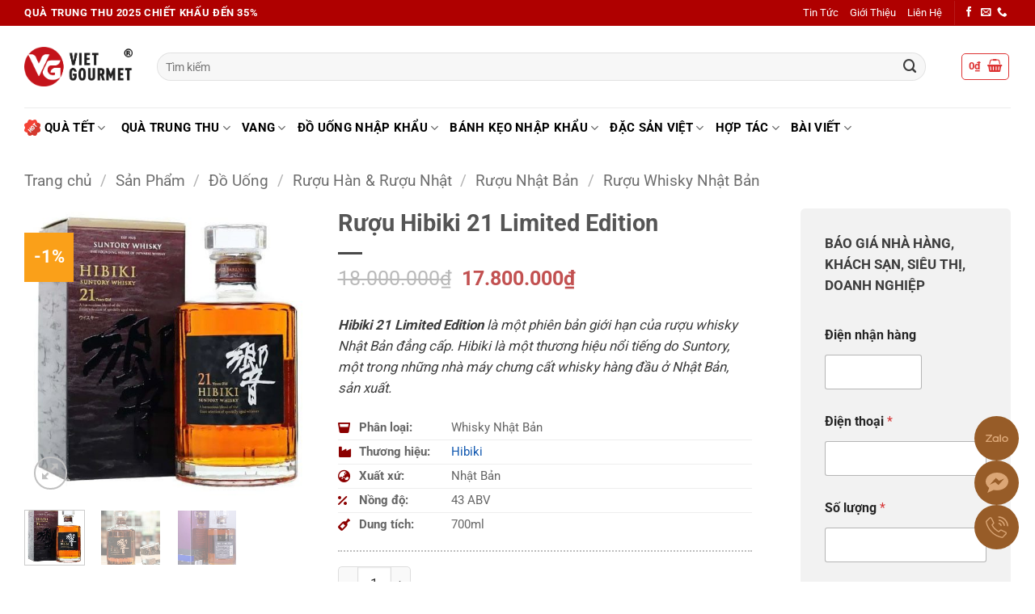

--- FILE ---
content_type: text/html; charset=UTF-8
request_url: https://vietgourmet.vn/ruou-hibiki-21-limited-edition/
body_size: 77381
content:
<!DOCTYPE html>
<html lang="vi" prefix="og: https://ogp.me/ns#" class="loading-site no-js">
<head><meta charset="UTF-8" /><script>if(navigator.userAgent.match(/MSIE|Internet Explorer/i)||navigator.userAgent.match(/Trident\/7\..*?rv:11/i)){var href=document.location.href;if(!href.match(/[?&]nowprocket/)){if(href.indexOf("?")==-1){if(href.indexOf("#")==-1){document.location.href=href+"?nowprocket=1"}else{document.location.href=href.replace("#","?nowprocket=1#")}}else{if(href.indexOf("#")==-1){document.location.href=href+"&nowprocket=1"}else{document.location.href=href.replace("#","&nowprocket=1#")}}}}</script><script>(()=>{class RocketLazyLoadScripts{constructor(){this.v="2.0.3",this.userEvents=["keydown","keyup","mousedown","mouseup","mousemove","mouseover","mouseenter","mouseout","mouseleave","touchmove","touchstart","touchend","touchcancel","wheel","click","dblclick","input","visibilitychange"],this.attributeEvents=["onblur","onclick","oncontextmenu","ondblclick","onfocus","onmousedown","onmouseenter","onmouseleave","onmousemove","onmouseout","onmouseover","onmouseup","onmousewheel","onscroll","onsubmit"]}async t(){this.i(),this.o(),/iP(ad|hone)/.test(navigator.userAgent)&&this.h(),this.u(),this.l(this),this.m(),this.k(this),this.p(this),this._(),await Promise.all([this.R(),this.L()]),this.lastBreath=Date.now(),this.S(this),this.P(),this.D(),this.O(),this.M(),await this.C(this.delayedScripts.normal),await this.C(this.delayedScripts.defer),await this.C(this.delayedScripts.async),this.F("domReady"),await this.T(),await this.j(),await this.I(),this.F("windowLoad"),await this.A(),window.dispatchEvent(new Event("rocket-allScriptsLoaded")),this.everythingLoaded=!0,this.lastTouchEnd&&await new Promise((t=>setTimeout(t,500-Date.now()+this.lastTouchEnd))),this.H(),this.F("all"),this.U(),this.W()}i(){this.CSPIssue=sessionStorage.getItem("rocketCSPIssue"),document.addEventListener("securitypolicyviolation",(t=>{this.CSPIssue||"script-src-elem"!==t.violatedDirective||"data"!==t.blockedURI||(this.CSPIssue=!0,sessionStorage.setItem("rocketCSPIssue",!0))}),{isRocket:!0})}o(){window.addEventListener("pageshow",(t=>{this.persisted=t.persisted,this.realWindowLoadedFired=!0}),{isRocket:!0}),window.addEventListener("pagehide",(()=>{this.onFirstUserAction=null}),{isRocket:!0})}h(){let t;function e(e){t=e}window.addEventListener("touchstart",e,{isRocket:!0}),window.addEventListener("touchend",(function i(o){Math.abs(o.changedTouches[0].pageX-t.changedTouches[0].pageX)<10&&Math.abs(o.changedTouches[0].pageY-t.changedTouches[0].pageY)<10&&o.timeStamp-t.timeStamp<200&&(o.target.dispatchEvent(new PointerEvent("click",{target:o.target,bubbles:!0,cancelable:!0,detail:1})),event.preventDefault(),window.removeEventListener("touchstart",e,{isRocket:!0}),window.removeEventListener("touchend",i,{isRocket:!0}))}),{isRocket:!0})}q(t){this.userActionTriggered||("mousemove"!==t.type||this.firstMousemoveIgnored?"keyup"===t.type||"mouseover"===t.type||"mouseout"===t.type||(this.userActionTriggered=!0,this.onFirstUserAction&&this.onFirstUserAction()):this.firstMousemoveIgnored=!0),"click"===t.type&&t.preventDefault(),this.savedUserEvents.length>0&&(t.stopPropagation(),t.stopImmediatePropagation()),"touchstart"===this.lastEvent&&"touchend"===t.type&&(this.lastTouchEnd=Date.now()),"click"===t.type&&(this.lastTouchEnd=0),this.lastEvent=t.type,this.savedUserEvents.push(t)}u(){this.savedUserEvents=[],this.userEventHandler=this.q.bind(this),this.userEvents.forEach((t=>window.addEventListener(t,this.userEventHandler,{passive:!1,isRocket:!0})))}U(){this.userEvents.forEach((t=>window.removeEventListener(t,this.userEventHandler,{passive:!1,isRocket:!0}))),this.savedUserEvents.forEach((t=>{t.target.dispatchEvent(new window[t.constructor.name](t.type,t))}))}m(){this.eventsMutationObserver=new MutationObserver((t=>{const e="return false";for(const i of t){if("attributes"===i.type){const t=i.target.getAttribute(i.attributeName);t&&t!==e&&(i.target.setAttribute("data-rocket-"+i.attributeName,t),i.target["rocket"+i.attributeName]=new Function("event",t),i.target.setAttribute(i.attributeName,e))}"childList"===i.type&&i.addedNodes.forEach((t=>{if(t.nodeType===Node.ELEMENT_NODE)for(const i of t.attributes)this.attributeEvents.includes(i.name)&&i.value&&""!==i.value&&(t.setAttribute("data-rocket-"+i.name,i.value),t["rocket"+i.name]=new Function("event",i.value),t.setAttribute(i.name,e))}))}})),this.eventsMutationObserver.observe(document,{subtree:!0,childList:!0,attributeFilter:this.attributeEvents})}H(){this.eventsMutationObserver.disconnect(),this.attributeEvents.forEach((t=>{document.querySelectorAll("[data-rocket-"+t+"]").forEach((e=>{e.setAttribute(t,e.getAttribute("data-rocket-"+t)),e.removeAttribute("data-rocket-"+t)}))}))}k(t){Object.defineProperty(HTMLElement.prototype,"onclick",{get(){return this.rocketonclick||null},set(e){this.rocketonclick=e,this.setAttribute(t.everythingLoaded?"onclick":"data-rocket-onclick","this.rocketonclick(event)")}})}S(t){function e(e,i){let o=e[i];e[i]=null,Object.defineProperty(e,i,{get:()=>o,set(s){t.everythingLoaded?o=s:e["rocket"+i]=o=s}})}e(document,"onreadystatechange"),e(window,"onload"),e(window,"onpageshow");try{Object.defineProperty(document,"readyState",{get:()=>t.rocketReadyState,set(e){t.rocketReadyState=e},configurable:!0}),document.readyState="loading"}catch(t){console.log("WPRocket DJE readyState conflict, bypassing")}}l(t){this.originalAddEventListener=EventTarget.prototype.addEventListener,this.originalRemoveEventListener=EventTarget.prototype.removeEventListener,this.savedEventListeners=[],EventTarget.prototype.addEventListener=function(e,i,o){o&&o.isRocket||!t.B(e,this)&&!t.userEvents.includes(e)||t.B(e,this)&&!t.userActionTriggered||e.startsWith("rocket-")||t.everythingLoaded?t.originalAddEventListener.call(this,e,i,o):t.savedEventListeners.push({target:this,remove:!1,type:e,func:i,options:o})},EventTarget.prototype.removeEventListener=function(e,i,o){o&&o.isRocket||!t.B(e,this)&&!t.userEvents.includes(e)||t.B(e,this)&&!t.userActionTriggered||e.startsWith("rocket-")||t.everythingLoaded?t.originalRemoveEventListener.call(this,e,i,o):t.savedEventListeners.push({target:this,remove:!0,type:e,func:i,options:o})}}F(t){"all"===t&&(EventTarget.prototype.addEventListener=this.originalAddEventListener,EventTarget.prototype.removeEventListener=this.originalRemoveEventListener),this.savedEventListeners=this.savedEventListeners.filter((e=>{let i=e.type,o=e.target||window;return"domReady"===t&&"DOMContentLoaded"!==i&&"readystatechange"!==i||("windowLoad"===t&&"load"!==i&&"readystatechange"!==i&&"pageshow"!==i||(this.B(i,o)&&(i="rocket-"+i),e.remove?o.removeEventListener(i,e.func,e.options):o.addEventListener(i,e.func,e.options),!1))}))}p(t){let e;function i(e){return t.everythingLoaded?e:e.split(" ").map((t=>"load"===t||t.startsWith("load.")?"rocket-jquery-load":t)).join(" ")}function o(o){function s(e){const s=o.fn[e];o.fn[e]=o.fn.init.prototype[e]=function(){return this[0]===window&&t.userActionTriggered&&("string"==typeof arguments[0]||arguments[0]instanceof String?arguments[0]=i(arguments[0]):"object"==typeof arguments[0]&&Object.keys(arguments[0]).forEach((t=>{const e=arguments[0][t];delete arguments[0][t],arguments[0][i(t)]=e}))),s.apply(this,arguments),this}}if(o&&o.fn&&!t.allJQueries.includes(o)){const e={DOMContentLoaded:[],"rocket-DOMContentLoaded":[]};for(const t in e)document.addEventListener(t,(()=>{e[t].forEach((t=>t()))}),{isRocket:!0});o.fn.ready=o.fn.init.prototype.ready=function(i){function s(){parseInt(o.fn.jquery)>2?setTimeout((()=>i.bind(document)(o))):i.bind(document)(o)}return t.realDomReadyFired?!t.userActionTriggered||t.fauxDomReadyFired?s():e["rocket-DOMContentLoaded"].push(s):e.DOMContentLoaded.push(s),o([])},s("on"),s("one"),s("off"),t.allJQueries.push(o)}e=o}t.allJQueries=[],o(window.jQuery),Object.defineProperty(window,"jQuery",{get:()=>e,set(t){o(t)}})}P(){const t=new Map;document.write=document.writeln=function(e){const i=document.currentScript,o=document.createRange(),s=i.parentElement;let n=t.get(i);void 0===n&&(n=i.nextSibling,t.set(i,n));const c=document.createDocumentFragment();o.setStart(c,0),c.appendChild(o.createContextualFragment(e)),s.insertBefore(c,n)}}async R(){return new Promise((t=>{this.userActionTriggered?t():this.onFirstUserAction=t}))}async L(){return new Promise((t=>{document.addEventListener("DOMContentLoaded",(()=>{this.realDomReadyFired=!0,t()}),{isRocket:!0})}))}async I(){return this.realWindowLoadedFired?Promise.resolve():new Promise((t=>{window.addEventListener("load",t,{isRocket:!0})}))}M(){this.pendingScripts=[];this.scriptsMutationObserver=new MutationObserver((t=>{for(const e of t)e.addedNodes.forEach((t=>{"SCRIPT"!==t.tagName||t.noModule||t.isWPRocket||this.pendingScripts.push({script:t,promise:new Promise((e=>{const i=()=>{const i=this.pendingScripts.findIndex((e=>e.script===t));i>=0&&this.pendingScripts.splice(i,1),e()};t.addEventListener("load",i,{isRocket:!0}),t.addEventListener("error",i,{isRocket:!0}),setTimeout(i,1e3)}))})}))})),this.scriptsMutationObserver.observe(document,{childList:!0,subtree:!0})}async j(){await this.J(),this.pendingScripts.length?(await this.pendingScripts[0].promise,await this.j()):this.scriptsMutationObserver.disconnect()}D(){this.delayedScripts={normal:[],async:[],defer:[]},document.querySelectorAll("script[type$=rocketlazyloadscript]").forEach((t=>{t.hasAttribute("data-rocket-src")?t.hasAttribute("async")&&!1!==t.async?this.delayedScripts.async.push(t):t.hasAttribute("defer")&&!1!==t.defer||"module"===t.getAttribute("data-rocket-type")?this.delayedScripts.defer.push(t):this.delayedScripts.normal.push(t):this.delayedScripts.normal.push(t)}))}async _(){await this.L();let t=[];document.querySelectorAll("script[type$=rocketlazyloadscript][data-rocket-src]").forEach((e=>{let i=e.getAttribute("data-rocket-src");if(i&&!i.startsWith("data:")){i.startsWith("//")&&(i=location.protocol+i);try{const o=new URL(i).origin;o!==location.origin&&t.push({src:o,crossOrigin:e.crossOrigin||"module"===e.getAttribute("data-rocket-type")})}catch(t){}}})),t=[...new Map(t.map((t=>[JSON.stringify(t),t]))).values()],this.N(t,"preconnect")}async $(t){if(await this.G(),!0!==t.noModule||!("noModule"in HTMLScriptElement.prototype))return new Promise((e=>{let i;function o(){(i||t).setAttribute("data-rocket-status","executed"),e()}try{if(navigator.userAgent.includes("Firefox/")||""===navigator.vendor||this.CSPIssue)i=document.createElement("script"),[...t.attributes].forEach((t=>{let e=t.nodeName;"type"!==e&&("data-rocket-type"===e&&(e="type"),"data-rocket-src"===e&&(e="src"),i.setAttribute(e,t.nodeValue))})),t.text&&(i.text=t.text),t.nonce&&(i.nonce=t.nonce),i.hasAttribute("src")?(i.addEventListener("load",o,{isRocket:!0}),i.addEventListener("error",(()=>{i.setAttribute("data-rocket-status","failed-network"),e()}),{isRocket:!0}),setTimeout((()=>{i.isConnected||e()}),1)):(i.text=t.text,o()),i.isWPRocket=!0,t.parentNode.replaceChild(i,t);else{const i=t.getAttribute("data-rocket-type"),s=t.getAttribute("data-rocket-src");i?(t.type=i,t.removeAttribute("data-rocket-type")):t.removeAttribute("type"),t.addEventListener("load",o,{isRocket:!0}),t.addEventListener("error",(i=>{this.CSPIssue&&i.target.src.startsWith("data:")?(console.log("WPRocket: CSP fallback activated"),t.removeAttribute("src"),this.$(t).then(e)):(t.setAttribute("data-rocket-status","failed-network"),e())}),{isRocket:!0}),s?(t.fetchPriority="high",t.removeAttribute("data-rocket-src"),t.src=s):t.src="data:text/javascript;base64,"+window.btoa(unescape(encodeURIComponent(t.text)))}}catch(i){t.setAttribute("data-rocket-status","failed-transform"),e()}}));t.setAttribute("data-rocket-status","skipped")}async C(t){const e=t.shift();return e?(e.isConnected&&await this.$(e),this.C(t)):Promise.resolve()}O(){this.N([...this.delayedScripts.normal,...this.delayedScripts.defer,...this.delayedScripts.async],"preload")}N(t,e){this.trash=this.trash||[];let i=!0;var o=document.createDocumentFragment();t.forEach((t=>{const s=t.getAttribute&&t.getAttribute("data-rocket-src")||t.src;if(s&&!s.startsWith("data:")){const n=document.createElement("link");n.href=s,n.rel=e,"preconnect"!==e&&(n.as="script",n.fetchPriority=i?"high":"low"),t.getAttribute&&"module"===t.getAttribute("data-rocket-type")&&(n.crossOrigin=!0),t.crossOrigin&&(n.crossOrigin=t.crossOrigin),t.integrity&&(n.integrity=t.integrity),t.nonce&&(n.nonce=t.nonce),o.appendChild(n),this.trash.push(n),i=!1}})),document.head.appendChild(o)}W(){this.trash.forEach((t=>t.remove()))}async T(){try{document.readyState="interactive"}catch(t){}this.fauxDomReadyFired=!0;try{await this.G(),document.dispatchEvent(new Event("rocket-readystatechange")),await this.G(),document.rocketonreadystatechange&&document.rocketonreadystatechange(),await this.G(),document.dispatchEvent(new Event("rocket-DOMContentLoaded")),await this.G(),window.dispatchEvent(new Event("rocket-DOMContentLoaded"))}catch(t){console.error(t)}}async A(){try{document.readyState="complete"}catch(t){}try{await this.G(),document.dispatchEvent(new Event("rocket-readystatechange")),await this.G(),document.rocketonreadystatechange&&document.rocketonreadystatechange(),await this.G(),window.dispatchEvent(new Event("rocket-load")),await this.G(),window.rocketonload&&window.rocketonload(),await this.G(),this.allJQueries.forEach((t=>t(window).trigger("rocket-jquery-load"))),await this.G();const t=new Event("rocket-pageshow");t.persisted=this.persisted,window.dispatchEvent(t),await this.G(),window.rocketonpageshow&&window.rocketonpageshow({persisted:this.persisted})}catch(t){console.error(t)}}async G(){Date.now()-this.lastBreath>45&&(await this.J(),this.lastBreath=Date.now())}async J(){return document.hidden?new Promise((t=>setTimeout(t))):new Promise((t=>requestAnimationFrame(t)))}B(t,e){return e===document&&"readystatechange"===t||(e===document&&"DOMContentLoaded"===t||(e===window&&"DOMContentLoaded"===t||(e===window&&"load"===t||e===window&&"pageshow"===t)))}static run(){(new RocketLazyLoadScripts).t()}}RocketLazyLoadScripts.run()})();</script>
	
	<link rel="profile" href="http://gmpg.org/xfn/11" />
	<link rel="pingback" href="" />

	<script type="rocketlazyloadscript">(function(html){html.className = html.className.replace(/\bno-js\b/,'js')})(document.documentElement);</script>
<meta name="viewport" content="width=device-width, initial-scale=1" />
<!-- Tối ưu hóa công cụ tìm kiếm bởi Rank Math - https://rankmath.com/ -->
<title>Rượu Hibiki 21 Limited Edition - Sự lựa chọn danh giá</title>
<meta name="description" content="Là một loại whisky 21 tuổi, Hibiki 21 Limited Edition đại diện cho một loại rượu đã được ủ và chín muồi một cách hoàn hảo."/>
<meta name="robots" content="follow, index, max-snippet:-1, max-video-preview:-1, max-image-preview:large"/>
<link rel="canonical" href="https://vietgourmet.vn/ruou-hibiki-21-limited-edition/" />
<meta property="og:locale" content="vi_VN" />
<meta property="og:type" content="product" />
<meta property="og:title" content="Rượu Hibiki 21 Limited Edition - Sự lựa chọn danh giá" />
<meta property="og:description" content="Là một loại whisky 21 tuổi, Hibiki 21 Limited Edition đại diện cho một loại rượu đã được ủ và chín muồi một cách hoàn hảo." />
<meta property="og:url" content="https://vietgourmet.vn/ruou-hibiki-21-limited-edition/" />
<meta property="og:site_name" content="VietGourmet" />
<meta property="og:updated_time" content="2025-06-02T16:03:08+07:00" />
<meta property="og:image" content="https://vietgourmet.vn/wp-content/uploads/2020/11/ruou-hibiki-21-suntory.jpg" />
<meta property="og:image:secure_url" content="https://vietgourmet.vn/wp-content/uploads/2020/11/ruou-hibiki-21-suntory.jpg" />
<meta property="og:image:width" content="500" />
<meta property="og:image:height" content="500" />
<meta property="og:image:alt" content="Hibiki 21" />
<meta property="og:image:type" content="image/jpeg" />
<meta property="product:price:amount" content="17800000" />
<meta property="product:price:currency" content="VND" />
<meta property="product:availability" content="instock" />
<meta name="twitter:card" content="summary_large_image" />
<meta name="twitter:title" content="Rượu Hibiki 21 Limited Edition - Sự lựa chọn danh giá" />
<meta name="twitter:description" content="Là một loại whisky 21 tuổi, Hibiki 21 Limited Edition đại diện cho một loại rượu đã được ủ và chín muồi một cách hoàn hảo." />
<meta name="twitter:image" content="https://vietgourmet.vn/wp-content/uploads/2020/11/ruou-hibiki-21-suntory.jpg" />
<meta name="twitter:label1" content="Giá" />
<meta name="twitter:data1" content="17.800.000&#8363;" />
<meta name="twitter:label2" content="Tình trạng sẵn có" />
<meta name="twitter:data2" content="Còn hàng" />
<!-- /Plugin SEO WordPress Rank Math -->

<link rel='dns-prefetch' href='//www.googletagmanager.com' />

<link rel='prefetch' href='https://vietgourmet.vn/wp-content/themes/flatsome/assets/js/flatsome.js?ver=e2eddd6c228105dac048' />
<link rel='prefetch' href='https://vietgourmet.vn/wp-content/themes/flatsome/assets/js/chunk.slider.js?ver=3.20.4' />
<link rel='prefetch' href='https://vietgourmet.vn/wp-content/themes/flatsome/assets/js/chunk.popups.js?ver=3.20.4' />
<link rel='prefetch' href='https://vietgourmet.vn/wp-content/themes/flatsome/assets/js/chunk.tooltips.js?ver=3.20.4' />
<link rel='prefetch' href='https://vietgourmet.vn/wp-content/themes/flatsome/assets/js/woocommerce.js?ver=1c9be63d628ff7c3ff4c' />
<link rel="alternate" type="application/rss+xml" title="Dòng thông tin VietGourmet &raquo;" href="https://vietgourmet.vn/feed/" />
<link rel="alternate" type="application/rss+xml" title="VietGourmet &raquo; Dòng bình luận" href="https://vietgourmet.vn/comments/feed/" />
<link rel="alternate" type="application/rss+xml" title="VietGourmet &raquo; Rượu Hibiki 21 Limited Edition Dòng bình luận" href="https://vietgourmet.vn/ruou-hibiki-21-limited-edition/feed/" />
<link rel="preload" href="https://vietgourmet.vn/wp-content/uploads/2024/06/logo-vietgourmet.png" as="image" />
<link rel="alternate" title="oNhúng (JSON)" type="application/json+oembed" href="https://vietgourmet.vn/wp-json/oembed/1.0/embed?url=https%3A%2F%2Fvietgourmet.vn%2Fruou-hibiki-21-limited-edition%2F" />
<link rel="alternate" title="oNhúng (XML)" type="text/xml+oembed" href="https://vietgourmet.vn/wp-json/oembed/1.0/embed?url=https%3A%2F%2Fvietgourmet.vn%2Fruou-hibiki-21-limited-edition%2F&#038;format=xml" />
<style id='wp-img-auto-sizes-contain-inline-css' type='text/css'>
img:is([sizes=auto i],[sizes^="auto," i]){contain-intrinsic-size:3000px 1500px}
/*# sourceURL=wp-img-auto-sizes-contain-inline-css */
</style>
<style id='wp-block-library-inline-css' type='text/css'>
:root{--wp-block-synced-color:#7a00df;--wp-block-synced-color--rgb:122,0,223;--wp-bound-block-color:var(--wp-block-synced-color);--wp-editor-canvas-background:#ddd;--wp-admin-theme-color:#007cba;--wp-admin-theme-color--rgb:0,124,186;--wp-admin-theme-color-darker-10:#006ba1;--wp-admin-theme-color-darker-10--rgb:0,107,160.5;--wp-admin-theme-color-darker-20:#005a87;--wp-admin-theme-color-darker-20--rgb:0,90,135;--wp-admin-border-width-focus:2px}@media (min-resolution:192dpi){:root{--wp-admin-border-width-focus:1.5px}}.wp-element-button{cursor:pointer}:root .has-very-light-gray-background-color{background-color:#eee}:root .has-very-dark-gray-background-color{background-color:#313131}:root .has-very-light-gray-color{color:#eee}:root .has-very-dark-gray-color{color:#313131}:root .has-vivid-green-cyan-to-vivid-cyan-blue-gradient-background{background:linear-gradient(135deg,#00d084,#0693e3)}:root .has-purple-crush-gradient-background{background:linear-gradient(135deg,#34e2e4,#4721fb 50%,#ab1dfe)}:root .has-hazy-dawn-gradient-background{background:linear-gradient(135deg,#faaca8,#dad0ec)}:root .has-subdued-olive-gradient-background{background:linear-gradient(135deg,#fafae1,#67a671)}:root .has-atomic-cream-gradient-background{background:linear-gradient(135deg,#fdd79a,#004a59)}:root .has-nightshade-gradient-background{background:linear-gradient(135deg,#330968,#31cdcf)}:root .has-midnight-gradient-background{background:linear-gradient(135deg,#020381,#2874fc)}:root{--wp--preset--font-size--normal:16px;--wp--preset--font-size--huge:42px}.has-regular-font-size{font-size:1em}.has-larger-font-size{font-size:2.625em}.has-normal-font-size{font-size:var(--wp--preset--font-size--normal)}.has-huge-font-size{font-size:var(--wp--preset--font-size--huge)}.has-text-align-center{text-align:center}.has-text-align-left{text-align:left}.has-text-align-right{text-align:right}.has-fit-text{white-space:nowrap!important}#end-resizable-editor-section{display:none}.aligncenter{clear:both}.items-justified-left{justify-content:flex-start}.items-justified-center{justify-content:center}.items-justified-right{justify-content:flex-end}.items-justified-space-between{justify-content:space-between}.screen-reader-text{border:0;clip-path:inset(50%);height:1px;margin:-1px;overflow:hidden;padding:0;position:absolute;width:1px;word-wrap:normal!important}.screen-reader-text:focus{background-color:#ddd;clip-path:none;color:#444;display:block;font-size:1em;height:auto;left:5px;line-height:normal;padding:15px 23px 14px;text-decoration:none;top:5px;width:auto;z-index:100000}html :where(.has-border-color){border-style:solid}html :where([style*=border-top-color]){border-top-style:solid}html :where([style*=border-right-color]){border-right-style:solid}html :where([style*=border-bottom-color]){border-bottom-style:solid}html :where([style*=border-left-color]){border-left-style:solid}html :where([style*=border-width]){border-style:solid}html :where([style*=border-top-width]){border-top-style:solid}html :where([style*=border-right-width]){border-right-style:solid}html :where([style*=border-bottom-width]){border-bottom-style:solid}html :where([style*=border-left-width]){border-left-style:solid}html :where(img[class*=wp-image-]){height:auto;max-width:100%}:where(figure){margin:0 0 1em}html :where(.is-position-sticky){--wp-admin--admin-bar--position-offset:var(--wp-admin--admin-bar--height,0px)}@media screen and (max-width:600px){html :where(.is-position-sticky){--wp-admin--admin-bar--position-offset:0px}}

/*# sourceURL=wp-block-library-inline-css */
</style><link data-minify="1" rel='stylesheet' id='wc-blocks-style-css' href='https://vietgourmet.vn/wp-content/cache/min/1/wp-content/plugins/woocommerce/assets/client/blocks/wc-blocks.css?ver=1765781762' type='text/css' media='all' />
<style id='global-styles-inline-css' type='text/css'>
:root{--wp--preset--aspect-ratio--square: 1;--wp--preset--aspect-ratio--4-3: 4/3;--wp--preset--aspect-ratio--3-4: 3/4;--wp--preset--aspect-ratio--3-2: 3/2;--wp--preset--aspect-ratio--2-3: 2/3;--wp--preset--aspect-ratio--16-9: 16/9;--wp--preset--aspect-ratio--9-16: 9/16;--wp--preset--color--black: #000000;--wp--preset--color--cyan-bluish-gray: #abb8c3;--wp--preset--color--white: #ffffff;--wp--preset--color--pale-pink: #f78da7;--wp--preset--color--vivid-red: #cf2e2e;--wp--preset--color--luminous-vivid-orange: #ff6900;--wp--preset--color--luminous-vivid-amber: #fcb900;--wp--preset--color--light-green-cyan: #7bdcb5;--wp--preset--color--vivid-green-cyan: #00d084;--wp--preset--color--pale-cyan-blue: #8ed1fc;--wp--preset--color--vivid-cyan-blue: #0693e3;--wp--preset--color--vivid-purple: #9b51e0;--wp--preset--color--primary: #c25151;--wp--preset--color--secondary: #fe9705;--wp--preset--color--success: #7a9c59;--wp--preset--color--alert: #0a0a0a;--wp--preset--gradient--vivid-cyan-blue-to-vivid-purple: linear-gradient(135deg,rgb(6,147,227) 0%,rgb(155,81,224) 100%);--wp--preset--gradient--light-green-cyan-to-vivid-green-cyan: linear-gradient(135deg,rgb(122,220,180) 0%,rgb(0,208,130) 100%);--wp--preset--gradient--luminous-vivid-amber-to-luminous-vivid-orange: linear-gradient(135deg,rgb(252,185,0) 0%,rgb(255,105,0) 100%);--wp--preset--gradient--luminous-vivid-orange-to-vivid-red: linear-gradient(135deg,rgb(255,105,0) 0%,rgb(207,46,46) 100%);--wp--preset--gradient--very-light-gray-to-cyan-bluish-gray: linear-gradient(135deg,rgb(238,238,238) 0%,rgb(169,184,195) 100%);--wp--preset--gradient--cool-to-warm-spectrum: linear-gradient(135deg,rgb(74,234,220) 0%,rgb(151,120,209) 20%,rgb(207,42,186) 40%,rgb(238,44,130) 60%,rgb(251,105,98) 80%,rgb(254,248,76) 100%);--wp--preset--gradient--blush-light-purple: linear-gradient(135deg,rgb(255,206,236) 0%,rgb(152,150,240) 100%);--wp--preset--gradient--blush-bordeaux: linear-gradient(135deg,rgb(254,205,165) 0%,rgb(254,45,45) 50%,rgb(107,0,62) 100%);--wp--preset--gradient--luminous-dusk: linear-gradient(135deg,rgb(255,203,112) 0%,rgb(199,81,192) 50%,rgb(65,88,208) 100%);--wp--preset--gradient--pale-ocean: linear-gradient(135deg,rgb(255,245,203) 0%,rgb(182,227,212) 50%,rgb(51,167,181) 100%);--wp--preset--gradient--electric-grass: linear-gradient(135deg,rgb(202,248,128) 0%,rgb(113,206,126) 100%);--wp--preset--gradient--midnight: linear-gradient(135deg,rgb(2,3,129) 0%,rgb(40,116,252) 100%);--wp--preset--font-size--small: 13px;--wp--preset--font-size--medium: 20px;--wp--preset--font-size--large: 36px;--wp--preset--font-size--x-large: 42px;--wp--preset--spacing--20: 0.44rem;--wp--preset--spacing--30: 0.67rem;--wp--preset--spacing--40: 1rem;--wp--preset--spacing--50: 1.5rem;--wp--preset--spacing--60: 2.25rem;--wp--preset--spacing--70: 3.38rem;--wp--preset--spacing--80: 5.06rem;--wp--preset--shadow--natural: 6px 6px 9px rgba(0, 0, 0, 0.2);--wp--preset--shadow--deep: 12px 12px 50px rgba(0, 0, 0, 0.4);--wp--preset--shadow--sharp: 6px 6px 0px rgba(0, 0, 0, 0.2);--wp--preset--shadow--outlined: 6px 6px 0px -3px rgb(255, 255, 255), 6px 6px rgb(0, 0, 0);--wp--preset--shadow--crisp: 6px 6px 0px rgb(0, 0, 0);}:where(body) { margin: 0; }.wp-site-blocks > .alignleft { float: left; margin-right: 2em; }.wp-site-blocks > .alignright { float: right; margin-left: 2em; }.wp-site-blocks > .aligncenter { justify-content: center; margin-left: auto; margin-right: auto; }:where(.is-layout-flex){gap: 0.5em;}:where(.is-layout-grid){gap: 0.5em;}.is-layout-flow > .alignleft{float: left;margin-inline-start: 0;margin-inline-end: 2em;}.is-layout-flow > .alignright{float: right;margin-inline-start: 2em;margin-inline-end: 0;}.is-layout-flow > .aligncenter{margin-left: auto !important;margin-right: auto !important;}.is-layout-constrained > .alignleft{float: left;margin-inline-start: 0;margin-inline-end: 2em;}.is-layout-constrained > .alignright{float: right;margin-inline-start: 2em;margin-inline-end: 0;}.is-layout-constrained > .aligncenter{margin-left: auto !important;margin-right: auto !important;}.is-layout-constrained > :where(:not(.alignleft):not(.alignright):not(.alignfull)){margin-left: auto !important;margin-right: auto !important;}body .is-layout-flex{display: flex;}.is-layout-flex{flex-wrap: wrap;align-items: center;}.is-layout-flex > :is(*, div){margin: 0;}body .is-layout-grid{display: grid;}.is-layout-grid > :is(*, div){margin: 0;}body{padding-top: 0px;padding-right: 0px;padding-bottom: 0px;padding-left: 0px;}a:where(:not(.wp-element-button)){text-decoration: none;}:root :where(.wp-element-button, .wp-block-button__link){background-color: #32373c;border-width: 0;color: #fff;font-family: inherit;font-size: inherit;font-style: inherit;font-weight: inherit;letter-spacing: inherit;line-height: inherit;padding-top: calc(0.667em + 2px);padding-right: calc(1.333em + 2px);padding-bottom: calc(0.667em + 2px);padding-left: calc(1.333em + 2px);text-decoration: none;text-transform: inherit;}.has-black-color{color: var(--wp--preset--color--black) !important;}.has-cyan-bluish-gray-color{color: var(--wp--preset--color--cyan-bluish-gray) !important;}.has-white-color{color: var(--wp--preset--color--white) !important;}.has-pale-pink-color{color: var(--wp--preset--color--pale-pink) !important;}.has-vivid-red-color{color: var(--wp--preset--color--vivid-red) !important;}.has-luminous-vivid-orange-color{color: var(--wp--preset--color--luminous-vivid-orange) !important;}.has-luminous-vivid-amber-color{color: var(--wp--preset--color--luminous-vivid-amber) !important;}.has-light-green-cyan-color{color: var(--wp--preset--color--light-green-cyan) !important;}.has-vivid-green-cyan-color{color: var(--wp--preset--color--vivid-green-cyan) !important;}.has-pale-cyan-blue-color{color: var(--wp--preset--color--pale-cyan-blue) !important;}.has-vivid-cyan-blue-color{color: var(--wp--preset--color--vivid-cyan-blue) !important;}.has-vivid-purple-color{color: var(--wp--preset--color--vivid-purple) !important;}.has-primary-color{color: var(--wp--preset--color--primary) !important;}.has-secondary-color{color: var(--wp--preset--color--secondary) !important;}.has-success-color{color: var(--wp--preset--color--success) !important;}.has-alert-color{color: var(--wp--preset--color--alert) !important;}.has-black-background-color{background-color: var(--wp--preset--color--black) !important;}.has-cyan-bluish-gray-background-color{background-color: var(--wp--preset--color--cyan-bluish-gray) !important;}.has-white-background-color{background-color: var(--wp--preset--color--white) !important;}.has-pale-pink-background-color{background-color: var(--wp--preset--color--pale-pink) !important;}.has-vivid-red-background-color{background-color: var(--wp--preset--color--vivid-red) !important;}.has-luminous-vivid-orange-background-color{background-color: var(--wp--preset--color--luminous-vivid-orange) !important;}.has-luminous-vivid-amber-background-color{background-color: var(--wp--preset--color--luminous-vivid-amber) !important;}.has-light-green-cyan-background-color{background-color: var(--wp--preset--color--light-green-cyan) !important;}.has-vivid-green-cyan-background-color{background-color: var(--wp--preset--color--vivid-green-cyan) !important;}.has-pale-cyan-blue-background-color{background-color: var(--wp--preset--color--pale-cyan-blue) !important;}.has-vivid-cyan-blue-background-color{background-color: var(--wp--preset--color--vivid-cyan-blue) !important;}.has-vivid-purple-background-color{background-color: var(--wp--preset--color--vivid-purple) !important;}.has-primary-background-color{background-color: var(--wp--preset--color--primary) !important;}.has-secondary-background-color{background-color: var(--wp--preset--color--secondary) !important;}.has-success-background-color{background-color: var(--wp--preset--color--success) !important;}.has-alert-background-color{background-color: var(--wp--preset--color--alert) !important;}.has-black-border-color{border-color: var(--wp--preset--color--black) !important;}.has-cyan-bluish-gray-border-color{border-color: var(--wp--preset--color--cyan-bluish-gray) !important;}.has-white-border-color{border-color: var(--wp--preset--color--white) !important;}.has-pale-pink-border-color{border-color: var(--wp--preset--color--pale-pink) !important;}.has-vivid-red-border-color{border-color: var(--wp--preset--color--vivid-red) !important;}.has-luminous-vivid-orange-border-color{border-color: var(--wp--preset--color--luminous-vivid-orange) !important;}.has-luminous-vivid-amber-border-color{border-color: var(--wp--preset--color--luminous-vivid-amber) !important;}.has-light-green-cyan-border-color{border-color: var(--wp--preset--color--light-green-cyan) !important;}.has-vivid-green-cyan-border-color{border-color: var(--wp--preset--color--vivid-green-cyan) !important;}.has-pale-cyan-blue-border-color{border-color: var(--wp--preset--color--pale-cyan-blue) !important;}.has-vivid-cyan-blue-border-color{border-color: var(--wp--preset--color--vivid-cyan-blue) !important;}.has-vivid-purple-border-color{border-color: var(--wp--preset--color--vivid-purple) !important;}.has-primary-border-color{border-color: var(--wp--preset--color--primary) !important;}.has-secondary-border-color{border-color: var(--wp--preset--color--secondary) !important;}.has-success-border-color{border-color: var(--wp--preset--color--success) !important;}.has-alert-border-color{border-color: var(--wp--preset--color--alert) !important;}.has-vivid-cyan-blue-to-vivid-purple-gradient-background{background: var(--wp--preset--gradient--vivid-cyan-blue-to-vivid-purple) !important;}.has-light-green-cyan-to-vivid-green-cyan-gradient-background{background: var(--wp--preset--gradient--light-green-cyan-to-vivid-green-cyan) !important;}.has-luminous-vivid-amber-to-luminous-vivid-orange-gradient-background{background: var(--wp--preset--gradient--luminous-vivid-amber-to-luminous-vivid-orange) !important;}.has-luminous-vivid-orange-to-vivid-red-gradient-background{background: var(--wp--preset--gradient--luminous-vivid-orange-to-vivid-red) !important;}.has-very-light-gray-to-cyan-bluish-gray-gradient-background{background: var(--wp--preset--gradient--very-light-gray-to-cyan-bluish-gray) !important;}.has-cool-to-warm-spectrum-gradient-background{background: var(--wp--preset--gradient--cool-to-warm-spectrum) !important;}.has-blush-light-purple-gradient-background{background: var(--wp--preset--gradient--blush-light-purple) !important;}.has-blush-bordeaux-gradient-background{background: var(--wp--preset--gradient--blush-bordeaux) !important;}.has-luminous-dusk-gradient-background{background: var(--wp--preset--gradient--luminous-dusk) !important;}.has-pale-ocean-gradient-background{background: var(--wp--preset--gradient--pale-ocean) !important;}.has-electric-grass-gradient-background{background: var(--wp--preset--gradient--electric-grass) !important;}.has-midnight-gradient-background{background: var(--wp--preset--gradient--midnight) !important;}.has-small-font-size{font-size: var(--wp--preset--font-size--small) !important;}.has-medium-font-size{font-size: var(--wp--preset--font-size--medium) !important;}.has-large-font-size{font-size: var(--wp--preset--font-size--large) !important;}.has-x-large-font-size{font-size: var(--wp--preset--font-size--x-large) !important;}
/*# sourceURL=global-styles-inline-css */
</style>

<style id='age-gate-custom-inline-css' type='text/css'>
:root{--ag-background-color: rgba(0,0,0,0.8);--ag-background-image: var(--wpr-bg-f7d3aafa-e06f-4432-b5e6-375f90d77dfb);--ag-background-image-position: center center;--ag-background-image-opacity: 1;--ag-form-background: rgba(255,255,255,1);--ag-text-color: #000000;--ag-blur: 5px;}
/*# sourceURL=age-gate-custom-inline-css */
</style>
<link data-minify="1" rel='stylesheet' id='age-gate-css' href='https://vietgourmet.vn/wp-content/cache/min/1/wp-content/plugins/age-gate/dist/main.css?ver=1765781762' type='text/css' media='all' />
<style id='age-gate-options-inline-css' type='text/css'>
:root{--ag-background-color: rgba(0,0,0,0.8);--ag-background-image: var(--wpr-bg-4026e0ab-f18e-44bc-8f12-f370be4ccd62);--ag-background-image-position: center center;--ag-background-image-opacity: 1;--ag-form-background: rgba(255,255,255,1);--ag-text-color: #000000;--ag-blur: 5px;}
/*# sourceURL=age-gate-options-inline-css */
</style>
<link rel='stylesheet' id='saswp-rf-style-css' href='https://vietgourmet.vn/wp-content/plugins/schema-and-structured-data-for-wp/admin_section/css/saswp-review-feature-front.min.css?ver=1.54' type='text/css' media='all' />
<link data-minify="1" rel='stylesheet' id='dashicons-css' href='https://vietgourmet.vn/wp-content/cache/min/1/wp-includes/css/dashicons.min.css?ver=1765781762' type='text/css' media='all' />
<link rel='stylesheet' id='saswp-frontend-css-css' href='https://vietgourmet.vn/wp-content/plugins/schema-and-structured-data-for-wp/admin_section/css/saswp-frontend.min.css?ver=1.54' type='text/css' media='all' />
<link rel='stylesheet' id='jquery-rateyo-min-css-css' href='https://vietgourmet.vn/wp-content/plugins/schema-and-structured-data-for-wp/admin_section/css/jquery.rateyo.min.css?ver=1.54' type='text/css' media='all' />
<link rel='stylesheet' id='photoswipe-css' href='https://vietgourmet.vn/wp-content/cache/background-css/1/vietgourmet.vn/wp-content/plugins/woocommerce/assets/css/photoswipe/photoswipe.min.css?ver=10.4.3&wpr_t=1768405130' type='text/css' media='all' />
<link rel='stylesheet' id='photoswipe-default-skin-css' href='https://vietgourmet.vn/wp-content/cache/background-css/1/vietgourmet.vn/wp-content/plugins/woocommerce/assets/css/photoswipe/default-skin/default-skin.min.css?ver=10.4.3&wpr_t=1768405130' type='text/css' media='all' />
<style id='woocommerce-inline-inline-css' type='text/css'>
.woocommerce form .form-row .required { visibility: visible; }
/*# sourceURL=woocommerce-inline-inline-css */
</style>
<link data-minify="1" rel='stylesheet' id='flatsome-swatches-frontend-css' href='https://vietgourmet.vn/wp-content/cache/min/1/wp-content/themes/flatsome/assets/css/extensions/flatsome-swatches-frontend.css?ver=1765781762' type='text/css' media='all' />
<link data-minify="1" rel='stylesheet' id='flatsome-main-css' href='https://vietgourmet.vn/wp-content/cache/background-css/1/vietgourmet.vn/wp-content/cache/min/1/wp-content/themes/flatsome/assets/css/flatsome.css?ver=1765781762&wpr_t=1768405130' type='text/css' media='all' />
<style id='flatsome-main-inline-css' type='text/css'>
@font-face {
				font-family: "fl-icons";
				font-display: block;
				src: url(https://vietgourmet.vn/wp-content/themes/flatsome/assets/css/icons/fl-icons.eot?v=3.20.4);
				src:
					url(https://vietgourmet.vn/wp-content/themes/flatsome/assets/css/icons/fl-icons.eot#iefix?v=3.20.4) format("embedded-opentype"),
					url(https://vietgourmet.vn/wp-content/themes/flatsome/assets/css/icons/fl-icons.woff2?v=3.20.4) format("woff2"),
					url(https://vietgourmet.vn/wp-content/themes/flatsome/assets/css/icons/fl-icons.ttf?v=3.20.4) format("truetype"),
					url(https://vietgourmet.vn/wp-content/themes/flatsome/assets/css/icons/fl-icons.woff?v=3.20.4) format("woff"),
					url(https://vietgourmet.vn/wp-content/themes/flatsome/assets/css/icons/fl-icons.svg?v=3.20.4#fl-icons) format("svg");
			}
/*# sourceURL=flatsome-main-inline-css */
</style>
<link data-minify="1" rel='stylesheet' id='flatsome-shop-css' href='https://vietgourmet.vn/wp-content/cache/min/1/wp-content/themes/flatsome/assets/css/flatsome-shop.css?ver=1765781762' type='text/css' media='all' />
<link data-minify="1" rel='stylesheet' id='flatsome-style-css' href='https://vietgourmet.vn/wp-content/cache/min/1/wp-content/themes/viet-gourmet/style.css?ver=1765781762' type='text/css' media='all' />
<script type="text/javascript" src="https://vietgourmet.vn/wp-includes/js/jquery/jquery.min.js?ver=3.7.1" id="jquery-core-js" data-rocket-defer defer></script>
<script type="rocketlazyloadscript" data-rocket-type="text/javascript" data-rocket-src="https://vietgourmet.vn/wp-includes/js/jquery/jquery-migrate.min.js?ver=3.4.1" id="jquery-migrate-js" data-rocket-defer defer></script>
<script type="rocketlazyloadscript" data-rocket-type="text/javascript" data-rocket-src="https://vietgourmet.vn/wp-content/plugins/woocommerce/assets/js/jquery-blockui/jquery.blockUI.min.js?ver=2.7.0-wc.10.4.3" id="wc-jquery-blockui-js" data-wp-strategy="defer" data-rocket-defer defer></script>
<script type="text/javascript" id="wc-add-to-cart-js-extra">
/* <![CDATA[ */
var wc_add_to_cart_params = {"ajax_url":"/wp-admin/admin-ajax.php","wc_ajax_url":"/?wc-ajax=%%endpoint%%","i18n_view_cart":"Xem gi\u1ecf h\u00e0ng","cart_url":"https://vietgourmet.vn/gio-hang/","is_cart":"","cart_redirect_after_add":"no"};
//# sourceURL=wc-add-to-cart-js-extra
/* ]]> */
</script>
<script type="rocketlazyloadscript" data-rocket-type="text/javascript" data-rocket-src="https://vietgourmet.vn/wp-content/plugins/woocommerce/assets/js/frontend/add-to-cart.min.js?ver=10.4.3" id="wc-add-to-cart-js" defer="defer" data-wp-strategy="defer"></script>
<script type="text/javascript" src="https://vietgourmet.vn/wp-content/plugins/woocommerce/assets/js/photoswipe/photoswipe.min.js?ver=4.1.1-wc.10.4.3" id="wc-photoswipe-js" defer="defer" data-wp-strategy="defer"></script>
<script type="text/javascript" src="https://vietgourmet.vn/wp-content/plugins/woocommerce/assets/js/photoswipe/photoswipe-ui-default.min.js?ver=4.1.1-wc.10.4.3" id="wc-photoswipe-ui-default-js" defer="defer" data-wp-strategy="defer"></script>
<script type="text/javascript" id="wc-single-product-js-extra">
/* <![CDATA[ */
var wc_single_product_params = {"i18n_required_rating_text":"Vui l\u00f2ng ch\u1ecdn m\u1ed9t m\u1ee9c \u0111\u00e1nh gi\u00e1","i18n_rating_options":["1 tr\u00ean 5 sao","2 tr\u00ean 5 sao","3 tr\u00ean 5 sao","4 tr\u00ean 5 sao","5 tr\u00ean 5 sao"],"i18n_product_gallery_trigger_text":"Xem th\u01b0 vi\u1ec7n \u1ea3nh to\u00e0n m\u00e0n h\u00ecnh","review_rating_required":"no","flexslider":{"rtl":false,"animation":"slide","smoothHeight":true,"directionNav":false,"controlNav":"thumbnails","slideshow":false,"animationSpeed":500,"animationLoop":false,"allowOneSlide":false},"zoom_enabled":"","zoom_options":[],"photoswipe_enabled":"1","photoswipe_options":{"shareEl":false,"closeOnScroll":false,"history":false,"hideAnimationDuration":0,"showAnimationDuration":0},"flexslider_enabled":""};
//# sourceURL=wc-single-product-js-extra
/* ]]> */
</script>
<script type="text/javascript" src="https://vietgourmet.vn/wp-content/plugins/woocommerce/assets/js/frontend/single-product.min.js?ver=10.4.3" id="wc-single-product-js" defer="defer" data-wp-strategy="defer"></script>
<script type="rocketlazyloadscript" data-rocket-type="text/javascript" data-rocket-src="https://vietgourmet.vn/wp-content/plugins/woocommerce/assets/js/js-cookie/js.cookie.min.js?ver=2.1.4-wc.10.4.3" id="wc-js-cookie-js" data-wp-strategy="defer" data-rocket-defer defer></script>

<!-- Đoạn mã Google tag (gtag.js) được thêm bởi Site Kit -->
<!-- Đoạn mã Google Analytics được thêm bởi Site Kit -->
<!-- Đoạn mã Google Ads được thêm bởi Site Kit -->
<script type="rocketlazyloadscript" data-rocket-type="text/javascript" data-rocket-src="https://www.googletagmanager.com/gtag/js?id=GT-PLT58XG" id="google_gtagjs-js" async></script>
<script type="rocketlazyloadscript" data-rocket-type="text/javascript" id="google_gtagjs-js-after">
/* <![CDATA[ */
window.dataLayer = window.dataLayer || [];function gtag(){dataLayer.push(arguments);}
gtag("set","linker",{"domains":["vietgourmet.vn"]});
gtag("js", new Date());
gtag("set", "developer_id.dZTNiMT", true);
gtag("config", "GT-PLT58XG", {"googlesitekit_post_type":"product"});
gtag("config", "AW-11450786931");
 window._googlesitekit = window._googlesitekit || {}; window._googlesitekit.throttledEvents = []; window._googlesitekit.gtagEvent = (name, data) => { var key = JSON.stringify( { name, data } ); if ( !! window._googlesitekit.throttledEvents[ key ] ) { return; } window._googlesitekit.throttledEvents[ key ] = true; setTimeout( () => { delete window._googlesitekit.throttledEvents[ key ]; }, 5 ); gtag( "event", name, { ...data, event_source: "site-kit" } ); }; 
//# sourceURL=google_gtagjs-js-after
/* ]]> */
</script>
<link rel="https://api.w.org/" href="https://vietgourmet.vn/wp-json/" /><link rel="alternate" title="JSON" type="application/json" href="https://vietgourmet.vn/wp-json/wp/v2/product/610" /><link rel="EditURI" type="application/rsd+xml" title="RSD" href="https://vietgourmet.vn/xmlrpc.php?rsd" />
<meta name="generator" content="WordPress 6.9" />
<meta name="generator" content="WooCommerce 10.4.3" />
<link rel='shortlink' href='https://vietgourmet.vn/?p=610' />
<meta name="generator" content="Site Kit by Google 1.170.0" /><!-- Google Tag Manager -->
<script type="rocketlazyloadscript">(function(w,d,s,l,i){w[l]=w[l]||[];w[l].push({'gtm.start':
new Date().getTime(),event:'gtm.js'});var f=d.getElementsByTagName(s)[0],
j=d.createElement(s),dl=l!='dataLayer'?'&l='+l:'';j.async=true;j.src=
'https://www.googletagmanager.com/gtm.js?id='+i+dl;f.parentNode.insertBefore(j,f);
})(window,document,'script','dataLayer','GTM-NPFGDSVW');</script>
<!-- End Google Tag Manager -->



</script>
<meta name="p:domain_verify" content="71410a2cd261b919b33bebd1fd2e8739"/>

<meta name='dmca-site-verification' content='bEkrWUJoVnVUWEV3eWJoYlpodU5oUT090' />

<meta name="cystack-verification" content="af6bf971079689bad51147f0d1bded21"/>

<meta name="google-site-verification" content="JIpNclj_mVq25dyigFL8LiPshjbLADwPf6iTGom5A9Q" />


	<noscript><style>.woocommerce-product-gallery{ opacity: 1 !important; }</style></noscript>
	<link rel="icon" href="https://vietgourmet.vn/wp-content/uploads/2023/08/cropped-Logo-icon-vietgourmet-32x32.png" sizes="32x32" />
<link rel="icon" href="https://vietgourmet.vn/wp-content/uploads/2023/08/cropped-Logo-icon-vietgourmet-192x192.png" sizes="192x192" />
<link rel="apple-touch-icon" href="https://vietgourmet.vn/wp-content/uploads/2023/08/cropped-Logo-icon-vietgourmet-180x180.png" />
<meta name="msapplication-TileImage" content="https://vietgourmet.vn/wp-content/uploads/2023/08/cropped-Logo-icon-vietgourmet-270x270.png" />
<style id="custom-css" type="text/css">:root {--primary-color: #c25151;--fs-color-primary: #c25151;--fs-color-secondary: #fe9705;--fs-color-success: #7a9c59;--fs-color-alert: #0a0a0a;--fs-color-base: #3d3d3d;--fs-experimental-link-color: #1158b0;--fs-experimental-link-color-hover: #b93131;}.tooltipster-base {--tooltip-color: #fff;--tooltip-bg-color: #000;}.off-canvas-right .mfp-content, .off-canvas-left .mfp-content {--drawer-width: 300px;}.off-canvas .mfp-content.off-canvas-cart {--drawer-width: 360px;}html{background-color:#ffffff!important;}.container-width, .full-width .ubermenu-nav, .container, .row{max-width: 1250px}.row.row-collapse{max-width: 1220px}.row.row-small{max-width: 1242.5px}.row.row-large{max-width: 1280px}.sticky-add-to-cart--active, #wrapper,#main,#main.dark{background-color: #ffffff}.header-main{height: 101px}#logo img{max-height: 101px}#logo{width:134px;}#logo img{padding:10px 0;}.header-bottom{min-height: 18px}.header-top{min-height: 32px}.transparent .header-main{height: 30px}.transparent #logo img{max-height: 30px}.has-transparent + .page-title:first-of-type,.has-transparent + #main > .page-title,.has-transparent + #main > div > .page-title,.has-transparent + #main .page-header-wrapper:first-of-type .page-title{padding-top: 110px;}.header.show-on-scroll,.stuck .header-main{height:70px!important}.stuck #logo img{max-height: 70px!important}.search-form{ width: 96%;}.header-bg-color {background-color: rgba(255,255,255,0.9)}.header-bottom {background-color: rgba(241,241,241,0)}.top-bar-nav > li > a{line-height: 16px }.header-main .nav > li > a{line-height: 16px }.stuck .header-main .nav > li > a{line-height: 50px }.header-bottom-nav > li > a{line-height: 30px }@media (max-width: 549px) {.header-main{height: 55px}#logo img{max-height: 55px}}.main-menu-overlay{background-color: #ffffff}.nav-dropdown{border-radius:5px}.nav-dropdown{font-size:100%}.header-top{background-color:#af0000!important;}body{font-size: 105%;}@media screen and (max-width: 549px){body{font-size: 105%;}}body{font-family: Roboto, sans-serif;}body {font-weight: 400;font-style: normal;}.nav > li > a {font-family: Roboto, sans-serif;}.mobile-sidebar-levels-2 .nav > li > ul > li > a {font-family: Roboto, sans-serif;}.nav > li > a,.mobile-sidebar-levels-2 .nav > li > ul > li > a {font-weight: 700;font-style: normal;}h1,h2,h3,h4,h5,h6,.heading-font, .off-canvas-center .nav-sidebar.nav-vertical > li > a{font-family: Roboto, sans-serif;}h1,h2,h3,h4,h5,h6,.heading-font,.banner h1,.banner h2 {font-weight: 700;font-style: normal;}.alt-font{font-family: "Dancing Script", sans-serif;}.alt-font {font-weight: 400!important;font-style: normal!important;}.breadcrumbs{text-transform: none;}button,.button{text-transform: none;}.section-title span{text-transform: none;}h3.widget-title,span.widget-title{text-transform: none;}.header:not(.transparent) .top-bar-nav > li > a {color: #ffffff;}.header:not(.transparent) .header-bottom-nav.nav > li > a{color: #000000;}.widget:where(:not(.widget_shopping_cart)) a{color: #0a0a0a;}.widget:where(:not(.widget_shopping_cart)) a:hover{color: #7e1515;}.widget .tagcloud a:hover{border-color: #7e1515; background-color: #7e1515;}.is-divider{background-color: #494949;}.shop-page-title.featured-title .title-overlay{background-color: rgba(0,0,0,0.3);}.current .breadcrumb-step, [data-icon-label]:after, .button#place_order,.button.checkout,.checkout-button,.single_add_to_cart_button.button, .sticky-add-to-cart-select-options-button{background-color: #333333!important }.has-equal-box-heights .box-image {padding-top: 100%;}.badge-inner.on-sale{background-color: #faa019}.badge-inner.new-bubble{background-color: #c25151}.star-rating span:before,.star-rating:before, .woocommerce-page .star-rating:before, .stars a:hover:after, .stars a.active:after{color: #ffe234}.price del, .product_list_widget del, del .woocommerce-Price-amount { color: #8c8c8c; }ins .woocommerce-Price-amount { color: #c25151; }input[type='submit'], input[type="button"], button:not(.icon), .button:not(.icon){border-radius: 5px!important}@media screen and (min-width: 550px){.products .box-vertical .box-image{min-width: 400px!important;width: 400px!important;}}.header-main .social-icons,.header-main .cart-icon strong,.header-main .menu-title,.header-main .header-button > .button.is-outline,.header-main .nav > li > a > i:not(.icon-angle-down){color: #dd3333!important;}.header-main .header-button > .button.is-outline,.header-main .cart-icon strong:after,.header-main .cart-icon strong{border-color: #dd3333!important;}.header-main .header-button > .button:not(.is-outline){background-color: #dd3333!important;}.header-main .current-dropdown .cart-icon strong,.header-main .header-button > .button:hover,.header-main .header-button > .button:hover i,.header-main .header-button > .button:hover span{color:#FFF!important;}.header-main .menu-title:hover,.header-main .social-icons a:hover,.header-main .header-button > .button.is-outline:hover,.header-main .nav > li > a:hover > i:not(.icon-angle-down){color: #fcbb3a!important;}.header-main .current-dropdown .cart-icon strong,.header-main .header-button > .button:hover{background-color: #fcbb3a!important;}.header-main .current-dropdown .cart-icon strong:after,.header-main .current-dropdown .cart-icon strong,.header-main .header-button > .button:hover{border-color: #fcbb3a!important;}.page-title-small + main .product-container > .row{padding-top:0;}.nav-vertical-fly-out > li + li {border-top-width: 1px; border-top-style: solid;}/* Custom CSS */.sticky-mobile-menu {position: fixed;left: 0;bottom: 0;z-index: 999;-webkit-box-shadow: 0px -8px 29px -12px rgba(0,0,0,0.2);box-shadow: 0px -8px 29px -12px rgba(0,0,0,0.2);}.sticky-mobile-menu .icon-box-center .icon-box-img {margin: 0 auto 4px;}/* Custom CSS Mobile */@media (max-width: 549px){/*Title catagory*/span.hdevvn-show-cats {display: none;}.bai-viet-lien-quan ul li {width: 50%;}.bai-viet-lien-quan ul li .box-image img {height: 90px;}.list-pro {margin: 0 !important;}.list-pro .col {padding: 5px !important;}.menu-item.ul-see-more .sub-menu {max-height: unset !important;}.label-new.menu-item > a:after{content:"Mới";}.label-hot.menu-item > a:after{content:"Nổi bật";}.label-sale.menu-item > a:after{content:"Giảm giá";}.label-popular.menu-item > a:after{content:"Phổ biến";}</style>		<style type="text/css" id="wp-custom-css">
			/* Caption mặc định ra giữa và in nghiêng */
.wp-block-image figcaption	{
  text-align: center;
  font-style: italic;
}
/* Caption mặc định ra giữa và in nghiêng */	

/* START -- CSS cho QUOTE */
blockquote {
	  padding: 40px 100px 40px 100px;
    position: relative;
    font-size: 16px;
    line-height: 1.7;
    font-style: italic;
    background: #f3f3f3;
    border-radius: 5px;
    margin: 30px 0;
    font-weight: 500;
    color: var(--color-heading);
    border: 1px #f3f3f3 !important;
}

/* đặt lại margin-bottom cho thẻ p cuối cùng trong blockquote */
.wp-block-quote p:last-child {
  margin-bottom: 0;
}

blockquote::before {
    content: "“";
    position: absolute;
    color: #111;
    height: 40px;
    width: 40px;
    line-height: 1em;
    top: 30px;
    left: 30px;
    font-size: 90px;
    display: inline-block;
    font-weight: 400;
    text-align: center;
		font-family: "Poppins", sans-serif;
}

/* CSS responsive cho màn hình nhỏ hơn */
@media (max-width: 768px) {
  blockquote {
    padding: 55px 20px 20px 20px;
    font-size: 16px;
  }
  
  blockquote::before {
    height: 24px;
    width: 24px;
		left: 10px;
    top: 15px;
    font-size: 80px;
  }
}
/* END -- CSS cho QUOTE */

/* START -- CSS CHO WIDGET SIDE BAR POSTS */
span.widget-title {
    font-size: 1.5em;
    font-weight: 600;
    padding: 15px 0;
    display: block;
    color: #333;
}

#categories-12 ul li a,
#recent-posts-4 ul li a {
  border-bottom: 1px solid #f1f1f1;
  padding-bottom: 5px;
  margin-bottom: 5px;
  display: block;
}

#categories-12 ul li:last-child a, 
#recent-posts-4 ul li:last-child a {
  border-bottom: none;
}

h1, h2, h3, h4, h5, h6 {
    text-wrap: unset; 
}

.agc_screen * {
    font-family: unset !important;
}

.lightbox-content { 
  border-radius: 10px; 
}

.wp-block-image.alignleft > .wp-element-caption { 
  text-align: center;
  font-style: italic;
}

/* CSS cho màn hình nhỏ hơn 768px (tablet & mobile) */
@media (max-width: 768px) {
  .lightbox-content {
    max-width: 100% !important;
    padding: 30px !important;
  }

.lightbox-content p {
  margin-top:20px !important
	font-size: 18px !important;
  }
}
/* END -- CSS CHO WIDGET SIDE BAR POSTS */


/* START -- CSS CHO WPFORM SIDEBAR */
#shop-sidebar #wpforms-widget-2 {
  border: 1px solid #ccc;
  padding: 20px;
}
/* END -- CSS CHO WPFORM SIDEBAR */


/* START -- Thêm margin cho toàn bộ phần tử figure */
.entry-content figure { 
  margin-top: 20px;
  margin-bottom: 20px;
  display: block; 
}

/* Loại bỏ margin mặc định (nếu có) của WordPress cho hình ảnh được căn giữa */
.aligncenter {
  margin-top: 0; 
  margin-bottom: 0; 
}

.entry-header-text {
    padding: 0;
}
/* END -- Thêm margin cho toàn bộ phần tử figure */


/* START --- Thêm contact trên PC */
@keyframes pulse {
  0% {
    transform: scale(1);
    box-shadow: 0 0 0 0 rgba(128, 82, 41, 0.4); /* màu #805229 */
  }
  70% {
    transform: scale(1);
    box-shadow: 0 0 0 20px rgba(128, 82, 41, 0);
  }
  100% {
    transform: scale(1);
    box-shadow: 0 0 0 0 rgba(128, 82, 41, 0);
  }
}

.pulse-wrapper {
  width: 55px;
  height: 55px;
  background-color: #975c28;
  border-radius: 50%;
  animation: pulse 2s infinite;
  display: flex;
  align-items: center;
  justify-content: center;
  transition: transform 0.3s ease;
}

.pulse-wrapper:hover {
  transform: scale(1.1);
}

.pulse-wrapper img {
  width: 28px;
  height: 28px;
  object-fit: contain;
}

/* Giữ layout */
#fix-icon {
  position: fixed;
  bottom: 40px;
  right: 20px;
  z-index: 9999;
  display: flex;
  flex-direction: column;
  gap: 12px;
}

@media (max-width: 549px) {
  #fix-icon {
    display: none;
  }
}
/* END --- Thêm contact trên PC */


/* START -- Mặc định căn giữa khối ảnh WordPress (figure)  */
.article-inner figure.wp-block-image,
.page-content figure.wp-block-image {
  margin-left: auto;
  margin-right: auto; 
  margin-bottom: 1.5em; 
  width: auto;       
  max-width: 100%;  
  text-align: center;  
}

/* Đảm bảo ảnh bên trong figure hiển thị đúng */
.article-inner figure.wp-block-image img,
.page-content figure.wp-block-image img {
  display: inline-block; /* Hoặc block, thường inline-block hoạt động tốt với text-align:center */
  max-width: 100%;
  height: auto;
  margin-left: 0; /* Bỏ margin của ảnh nếu figure đã căn giữa */
  margin-right: 0;
}

/* Căn trái */
.article-inner figure.wp-block-image.alignleft,
.page-content figure.wp-block-image.alignleft {
  margin-left: 0;
  margin-right: 1.5em;
  float: left;
  text-align: left;
}

/* Căn phải */
.article-inner figure.wp-block-image.alignright,
.page-content figure.wp-block-image.alignright {
  margin-left: 1.5em; /* Thêm khoảng trống bên trái khi căn phải */
  margin-right: 0;
  float: right; /* Cho phép text bao quanh */
  text-align: right; /* Căn phải caption */
}

/* Xóa float khi màn hình nhỏ để tránh lỗi hiển thị */
@media (max-width: 600px) { 
  .article-inner figure.wp-block-image.alignleft,
  .page-content figure.wp-block-image.alignleft,
  .article-inner figure.wp-block-image.alignright,
  .page-content figure.wp-block-image.alignright {
    float: none;
    margin-left: auto;
    margin-right: auto;
    text-align: center;
}
/* END -- Mặc định căn giữa khối ảnh WordPress (figure) */
	
	/* START --- CSS PHÂN TRANG */
.nav-pagination > li > span,
.nav-pagination > li > a {
    border-radius: 0 !important;
    margin: 25px 0;
		border: 1px solid var(--primary-color) !important;
		color: #333;
    text-decoration: none;
    font-size: 14px;
}/* END --- CSS PHÂN TRANG */

/* CSS mô tả sản phẩm dàn đều cho đẹp */
.woocommerce-Tabs-panel {
    text-align: justify;
}


		</style>
		<style id="flatsome-swatches-css">.variations th,.variations td {display: block;}.variations .label {display: flex;align-items: center;}.variations .label label {margin: .5em 0;}.ux-swatch-selected-value {font-weight: normal;font-size: .9em;}.variations_form .ux-swatch.selected {box-shadow: 0 0 0 2px var(--fs-color-secondary);}.ux-swatches-in-loop .ux-swatch.selected {box-shadow: 0 0 0 2px var(--fs-color-secondary);}</style><style id="kirki-inline-styles">/* cyrillic-ext */
@font-face {
  font-family: 'Roboto';
  font-style: normal;
  font-weight: 400;
  font-stretch: 100%;
  font-display: swap;
  src: url(https://vietgourmet.vn/wp-content/fonts/roboto/KFO7CnqEu92Fr1ME7kSn66aGLdTylUAMa3GUBGEe.woff2) format('woff2');
  unicode-range: U+0460-052F, U+1C80-1C8A, U+20B4, U+2DE0-2DFF, U+A640-A69F, U+FE2E-FE2F;
}
/* cyrillic */
@font-face {
  font-family: 'Roboto';
  font-style: normal;
  font-weight: 400;
  font-stretch: 100%;
  font-display: swap;
  src: url(https://vietgourmet.vn/wp-content/fonts/roboto/KFO7CnqEu92Fr1ME7kSn66aGLdTylUAMa3iUBGEe.woff2) format('woff2');
  unicode-range: U+0301, U+0400-045F, U+0490-0491, U+04B0-04B1, U+2116;
}
/* greek-ext */
@font-face {
  font-family: 'Roboto';
  font-style: normal;
  font-weight: 400;
  font-stretch: 100%;
  font-display: swap;
  src: url(https://vietgourmet.vn/wp-content/fonts/roboto/KFO7CnqEu92Fr1ME7kSn66aGLdTylUAMa3CUBGEe.woff2) format('woff2');
  unicode-range: U+1F00-1FFF;
}
/* greek */
@font-face {
  font-family: 'Roboto';
  font-style: normal;
  font-weight: 400;
  font-stretch: 100%;
  font-display: swap;
  src: url(https://vietgourmet.vn/wp-content/fonts/roboto/KFO7CnqEu92Fr1ME7kSn66aGLdTylUAMa3-UBGEe.woff2) format('woff2');
  unicode-range: U+0370-0377, U+037A-037F, U+0384-038A, U+038C, U+038E-03A1, U+03A3-03FF;
}
/* math */
@font-face {
  font-family: 'Roboto';
  font-style: normal;
  font-weight: 400;
  font-stretch: 100%;
  font-display: swap;
  src: url(https://vietgourmet.vn/wp-content/fonts/roboto/KFO7CnqEu92Fr1ME7kSn66aGLdTylUAMawCUBGEe.woff2) format('woff2');
  unicode-range: U+0302-0303, U+0305, U+0307-0308, U+0310, U+0312, U+0315, U+031A, U+0326-0327, U+032C, U+032F-0330, U+0332-0333, U+0338, U+033A, U+0346, U+034D, U+0391-03A1, U+03A3-03A9, U+03B1-03C9, U+03D1, U+03D5-03D6, U+03F0-03F1, U+03F4-03F5, U+2016-2017, U+2034-2038, U+203C, U+2040, U+2043, U+2047, U+2050, U+2057, U+205F, U+2070-2071, U+2074-208E, U+2090-209C, U+20D0-20DC, U+20E1, U+20E5-20EF, U+2100-2112, U+2114-2115, U+2117-2121, U+2123-214F, U+2190, U+2192, U+2194-21AE, U+21B0-21E5, U+21F1-21F2, U+21F4-2211, U+2213-2214, U+2216-22FF, U+2308-230B, U+2310, U+2319, U+231C-2321, U+2336-237A, U+237C, U+2395, U+239B-23B7, U+23D0, U+23DC-23E1, U+2474-2475, U+25AF, U+25B3, U+25B7, U+25BD, U+25C1, U+25CA, U+25CC, U+25FB, U+266D-266F, U+27C0-27FF, U+2900-2AFF, U+2B0E-2B11, U+2B30-2B4C, U+2BFE, U+3030, U+FF5B, U+FF5D, U+1D400-1D7FF, U+1EE00-1EEFF;
}
/* symbols */
@font-face {
  font-family: 'Roboto';
  font-style: normal;
  font-weight: 400;
  font-stretch: 100%;
  font-display: swap;
  src: url(https://vietgourmet.vn/wp-content/fonts/roboto/KFO7CnqEu92Fr1ME7kSn66aGLdTylUAMaxKUBGEe.woff2) format('woff2');
  unicode-range: U+0001-000C, U+000E-001F, U+007F-009F, U+20DD-20E0, U+20E2-20E4, U+2150-218F, U+2190, U+2192, U+2194-2199, U+21AF, U+21E6-21F0, U+21F3, U+2218-2219, U+2299, U+22C4-22C6, U+2300-243F, U+2440-244A, U+2460-24FF, U+25A0-27BF, U+2800-28FF, U+2921-2922, U+2981, U+29BF, U+29EB, U+2B00-2BFF, U+4DC0-4DFF, U+FFF9-FFFB, U+10140-1018E, U+10190-1019C, U+101A0, U+101D0-101FD, U+102E0-102FB, U+10E60-10E7E, U+1D2C0-1D2D3, U+1D2E0-1D37F, U+1F000-1F0FF, U+1F100-1F1AD, U+1F1E6-1F1FF, U+1F30D-1F30F, U+1F315, U+1F31C, U+1F31E, U+1F320-1F32C, U+1F336, U+1F378, U+1F37D, U+1F382, U+1F393-1F39F, U+1F3A7-1F3A8, U+1F3AC-1F3AF, U+1F3C2, U+1F3C4-1F3C6, U+1F3CA-1F3CE, U+1F3D4-1F3E0, U+1F3ED, U+1F3F1-1F3F3, U+1F3F5-1F3F7, U+1F408, U+1F415, U+1F41F, U+1F426, U+1F43F, U+1F441-1F442, U+1F444, U+1F446-1F449, U+1F44C-1F44E, U+1F453, U+1F46A, U+1F47D, U+1F4A3, U+1F4B0, U+1F4B3, U+1F4B9, U+1F4BB, U+1F4BF, U+1F4C8-1F4CB, U+1F4D6, U+1F4DA, U+1F4DF, U+1F4E3-1F4E6, U+1F4EA-1F4ED, U+1F4F7, U+1F4F9-1F4FB, U+1F4FD-1F4FE, U+1F503, U+1F507-1F50B, U+1F50D, U+1F512-1F513, U+1F53E-1F54A, U+1F54F-1F5FA, U+1F610, U+1F650-1F67F, U+1F687, U+1F68D, U+1F691, U+1F694, U+1F698, U+1F6AD, U+1F6B2, U+1F6B9-1F6BA, U+1F6BC, U+1F6C6-1F6CF, U+1F6D3-1F6D7, U+1F6E0-1F6EA, U+1F6F0-1F6F3, U+1F6F7-1F6FC, U+1F700-1F7FF, U+1F800-1F80B, U+1F810-1F847, U+1F850-1F859, U+1F860-1F887, U+1F890-1F8AD, U+1F8B0-1F8BB, U+1F8C0-1F8C1, U+1F900-1F90B, U+1F93B, U+1F946, U+1F984, U+1F996, U+1F9E9, U+1FA00-1FA6F, U+1FA70-1FA7C, U+1FA80-1FA89, U+1FA8F-1FAC6, U+1FACE-1FADC, U+1FADF-1FAE9, U+1FAF0-1FAF8, U+1FB00-1FBFF;
}
/* vietnamese */
@font-face {
  font-family: 'Roboto';
  font-style: normal;
  font-weight: 400;
  font-stretch: 100%;
  font-display: swap;
  src: url(https://vietgourmet.vn/wp-content/fonts/roboto/KFO7CnqEu92Fr1ME7kSn66aGLdTylUAMa3OUBGEe.woff2) format('woff2');
  unicode-range: U+0102-0103, U+0110-0111, U+0128-0129, U+0168-0169, U+01A0-01A1, U+01AF-01B0, U+0300-0301, U+0303-0304, U+0308-0309, U+0323, U+0329, U+1EA0-1EF9, U+20AB;
}
/* latin-ext */
@font-face {
  font-family: 'Roboto';
  font-style: normal;
  font-weight: 400;
  font-stretch: 100%;
  font-display: swap;
  src: url(https://vietgourmet.vn/wp-content/fonts/roboto/KFO7CnqEu92Fr1ME7kSn66aGLdTylUAMa3KUBGEe.woff2) format('woff2');
  unicode-range: U+0100-02BA, U+02BD-02C5, U+02C7-02CC, U+02CE-02D7, U+02DD-02FF, U+0304, U+0308, U+0329, U+1D00-1DBF, U+1E00-1E9F, U+1EF2-1EFF, U+2020, U+20A0-20AB, U+20AD-20C0, U+2113, U+2C60-2C7F, U+A720-A7FF;
}
/* latin */
@font-face {
  font-family: 'Roboto';
  font-style: normal;
  font-weight: 400;
  font-stretch: 100%;
  font-display: swap;
  src: url(https://vietgourmet.vn/wp-content/fonts/roboto/KFO7CnqEu92Fr1ME7kSn66aGLdTylUAMa3yUBA.woff2) format('woff2');
  unicode-range: U+0000-00FF, U+0131, U+0152-0153, U+02BB-02BC, U+02C6, U+02DA, U+02DC, U+0304, U+0308, U+0329, U+2000-206F, U+20AC, U+2122, U+2191, U+2193, U+2212, U+2215, U+FEFF, U+FFFD;
}
/* cyrillic-ext */
@font-face {
  font-family: 'Roboto';
  font-style: normal;
  font-weight: 700;
  font-stretch: 100%;
  font-display: swap;
  src: url(https://vietgourmet.vn/wp-content/fonts/roboto/KFO7CnqEu92Fr1ME7kSn66aGLdTylUAMa3GUBGEe.woff2) format('woff2');
  unicode-range: U+0460-052F, U+1C80-1C8A, U+20B4, U+2DE0-2DFF, U+A640-A69F, U+FE2E-FE2F;
}
/* cyrillic */
@font-face {
  font-family: 'Roboto';
  font-style: normal;
  font-weight: 700;
  font-stretch: 100%;
  font-display: swap;
  src: url(https://vietgourmet.vn/wp-content/fonts/roboto/KFO7CnqEu92Fr1ME7kSn66aGLdTylUAMa3iUBGEe.woff2) format('woff2');
  unicode-range: U+0301, U+0400-045F, U+0490-0491, U+04B0-04B1, U+2116;
}
/* greek-ext */
@font-face {
  font-family: 'Roboto';
  font-style: normal;
  font-weight: 700;
  font-stretch: 100%;
  font-display: swap;
  src: url(https://vietgourmet.vn/wp-content/fonts/roboto/KFO7CnqEu92Fr1ME7kSn66aGLdTylUAMa3CUBGEe.woff2) format('woff2');
  unicode-range: U+1F00-1FFF;
}
/* greek */
@font-face {
  font-family: 'Roboto';
  font-style: normal;
  font-weight: 700;
  font-stretch: 100%;
  font-display: swap;
  src: url(https://vietgourmet.vn/wp-content/fonts/roboto/KFO7CnqEu92Fr1ME7kSn66aGLdTylUAMa3-UBGEe.woff2) format('woff2');
  unicode-range: U+0370-0377, U+037A-037F, U+0384-038A, U+038C, U+038E-03A1, U+03A3-03FF;
}
/* math */
@font-face {
  font-family: 'Roboto';
  font-style: normal;
  font-weight: 700;
  font-stretch: 100%;
  font-display: swap;
  src: url(https://vietgourmet.vn/wp-content/fonts/roboto/KFO7CnqEu92Fr1ME7kSn66aGLdTylUAMawCUBGEe.woff2) format('woff2');
  unicode-range: U+0302-0303, U+0305, U+0307-0308, U+0310, U+0312, U+0315, U+031A, U+0326-0327, U+032C, U+032F-0330, U+0332-0333, U+0338, U+033A, U+0346, U+034D, U+0391-03A1, U+03A3-03A9, U+03B1-03C9, U+03D1, U+03D5-03D6, U+03F0-03F1, U+03F4-03F5, U+2016-2017, U+2034-2038, U+203C, U+2040, U+2043, U+2047, U+2050, U+2057, U+205F, U+2070-2071, U+2074-208E, U+2090-209C, U+20D0-20DC, U+20E1, U+20E5-20EF, U+2100-2112, U+2114-2115, U+2117-2121, U+2123-214F, U+2190, U+2192, U+2194-21AE, U+21B0-21E5, U+21F1-21F2, U+21F4-2211, U+2213-2214, U+2216-22FF, U+2308-230B, U+2310, U+2319, U+231C-2321, U+2336-237A, U+237C, U+2395, U+239B-23B7, U+23D0, U+23DC-23E1, U+2474-2475, U+25AF, U+25B3, U+25B7, U+25BD, U+25C1, U+25CA, U+25CC, U+25FB, U+266D-266F, U+27C0-27FF, U+2900-2AFF, U+2B0E-2B11, U+2B30-2B4C, U+2BFE, U+3030, U+FF5B, U+FF5D, U+1D400-1D7FF, U+1EE00-1EEFF;
}
/* symbols */
@font-face {
  font-family: 'Roboto';
  font-style: normal;
  font-weight: 700;
  font-stretch: 100%;
  font-display: swap;
  src: url(https://vietgourmet.vn/wp-content/fonts/roboto/KFO7CnqEu92Fr1ME7kSn66aGLdTylUAMaxKUBGEe.woff2) format('woff2');
  unicode-range: U+0001-000C, U+000E-001F, U+007F-009F, U+20DD-20E0, U+20E2-20E4, U+2150-218F, U+2190, U+2192, U+2194-2199, U+21AF, U+21E6-21F0, U+21F3, U+2218-2219, U+2299, U+22C4-22C6, U+2300-243F, U+2440-244A, U+2460-24FF, U+25A0-27BF, U+2800-28FF, U+2921-2922, U+2981, U+29BF, U+29EB, U+2B00-2BFF, U+4DC0-4DFF, U+FFF9-FFFB, U+10140-1018E, U+10190-1019C, U+101A0, U+101D0-101FD, U+102E0-102FB, U+10E60-10E7E, U+1D2C0-1D2D3, U+1D2E0-1D37F, U+1F000-1F0FF, U+1F100-1F1AD, U+1F1E6-1F1FF, U+1F30D-1F30F, U+1F315, U+1F31C, U+1F31E, U+1F320-1F32C, U+1F336, U+1F378, U+1F37D, U+1F382, U+1F393-1F39F, U+1F3A7-1F3A8, U+1F3AC-1F3AF, U+1F3C2, U+1F3C4-1F3C6, U+1F3CA-1F3CE, U+1F3D4-1F3E0, U+1F3ED, U+1F3F1-1F3F3, U+1F3F5-1F3F7, U+1F408, U+1F415, U+1F41F, U+1F426, U+1F43F, U+1F441-1F442, U+1F444, U+1F446-1F449, U+1F44C-1F44E, U+1F453, U+1F46A, U+1F47D, U+1F4A3, U+1F4B0, U+1F4B3, U+1F4B9, U+1F4BB, U+1F4BF, U+1F4C8-1F4CB, U+1F4D6, U+1F4DA, U+1F4DF, U+1F4E3-1F4E6, U+1F4EA-1F4ED, U+1F4F7, U+1F4F9-1F4FB, U+1F4FD-1F4FE, U+1F503, U+1F507-1F50B, U+1F50D, U+1F512-1F513, U+1F53E-1F54A, U+1F54F-1F5FA, U+1F610, U+1F650-1F67F, U+1F687, U+1F68D, U+1F691, U+1F694, U+1F698, U+1F6AD, U+1F6B2, U+1F6B9-1F6BA, U+1F6BC, U+1F6C6-1F6CF, U+1F6D3-1F6D7, U+1F6E0-1F6EA, U+1F6F0-1F6F3, U+1F6F7-1F6FC, U+1F700-1F7FF, U+1F800-1F80B, U+1F810-1F847, U+1F850-1F859, U+1F860-1F887, U+1F890-1F8AD, U+1F8B0-1F8BB, U+1F8C0-1F8C1, U+1F900-1F90B, U+1F93B, U+1F946, U+1F984, U+1F996, U+1F9E9, U+1FA00-1FA6F, U+1FA70-1FA7C, U+1FA80-1FA89, U+1FA8F-1FAC6, U+1FACE-1FADC, U+1FADF-1FAE9, U+1FAF0-1FAF8, U+1FB00-1FBFF;
}
/* vietnamese */
@font-face {
  font-family: 'Roboto';
  font-style: normal;
  font-weight: 700;
  font-stretch: 100%;
  font-display: swap;
  src: url(https://vietgourmet.vn/wp-content/fonts/roboto/KFO7CnqEu92Fr1ME7kSn66aGLdTylUAMa3OUBGEe.woff2) format('woff2');
  unicode-range: U+0102-0103, U+0110-0111, U+0128-0129, U+0168-0169, U+01A0-01A1, U+01AF-01B0, U+0300-0301, U+0303-0304, U+0308-0309, U+0323, U+0329, U+1EA0-1EF9, U+20AB;
}
/* latin-ext */
@font-face {
  font-family: 'Roboto';
  font-style: normal;
  font-weight: 700;
  font-stretch: 100%;
  font-display: swap;
  src: url(https://vietgourmet.vn/wp-content/fonts/roboto/KFO7CnqEu92Fr1ME7kSn66aGLdTylUAMa3KUBGEe.woff2) format('woff2');
  unicode-range: U+0100-02BA, U+02BD-02C5, U+02C7-02CC, U+02CE-02D7, U+02DD-02FF, U+0304, U+0308, U+0329, U+1D00-1DBF, U+1E00-1E9F, U+1EF2-1EFF, U+2020, U+20A0-20AB, U+20AD-20C0, U+2113, U+2C60-2C7F, U+A720-A7FF;
}
/* latin */
@font-face {
  font-family: 'Roboto';
  font-style: normal;
  font-weight: 700;
  font-stretch: 100%;
  font-display: swap;
  src: url(https://vietgourmet.vn/wp-content/fonts/roboto/KFO7CnqEu92Fr1ME7kSn66aGLdTylUAMa3yUBA.woff2) format('woff2');
  unicode-range: U+0000-00FF, U+0131, U+0152-0153, U+02BB-02BC, U+02C6, U+02DA, U+02DC, U+0304, U+0308, U+0329, U+2000-206F, U+20AC, U+2122, U+2191, U+2193, U+2212, U+2215, U+FEFF, U+FFFD;
}/* vietnamese */
@font-face {
  font-family: 'Dancing Script';
  font-style: normal;
  font-weight: 400;
  font-display: swap;
  src: url(https://vietgourmet.vn/wp-content/fonts/dancing-script/If2cXTr6YS-zF4S-kcSWSVi_sxjsohD9F50Ruu7BMSo3Rep8ltA.woff2) format('woff2');
  unicode-range: U+0102-0103, U+0110-0111, U+0128-0129, U+0168-0169, U+01A0-01A1, U+01AF-01B0, U+0300-0301, U+0303-0304, U+0308-0309, U+0323, U+0329, U+1EA0-1EF9, U+20AB;
}
/* latin-ext */
@font-face {
  font-family: 'Dancing Script';
  font-style: normal;
  font-weight: 400;
  font-display: swap;
  src: url(https://vietgourmet.vn/wp-content/fonts/dancing-script/If2cXTr6YS-zF4S-kcSWSVi_sxjsohD9F50Ruu7BMSo3ROp8ltA.woff2) format('woff2');
  unicode-range: U+0100-02BA, U+02BD-02C5, U+02C7-02CC, U+02CE-02D7, U+02DD-02FF, U+0304, U+0308, U+0329, U+1D00-1DBF, U+1E00-1E9F, U+1EF2-1EFF, U+2020, U+20A0-20AB, U+20AD-20C0, U+2113, U+2C60-2C7F, U+A720-A7FF;
}
/* latin */
@font-face {
  font-family: 'Dancing Script';
  font-style: normal;
  font-weight: 400;
  font-display: swap;
  src: url(https://vietgourmet.vn/wp-content/fonts/dancing-script/If2cXTr6YS-zF4S-kcSWSVi_sxjsohD9F50Ruu7BMSo3Sup8.woff2) format('woff2');
  unicode-range: U+0000-00FF, U+0131, U+0152-0153, U+02BB-02BC, U+02C6, U+02DA, U+02DC, U+0304, U+0308, U+0329, U+2000-206F, U+20AC, U+2122, U+2191, U+2193, U+2212, U+2215, U+FEFF, U+FFFD;
}</style><noscript><style id="rocket-lazyload-nojs-css">.rll-youtube-player, [data-lazy-src]{display:none !important;}</style></noscript><link rel='stylesheet' id='wpforms-smart-phone-field-css' href='https://vietgourmet.vn/wp-content/plugins/wpforms/assets/pro/css/fields/phone/intl-tel-input.min.css?ver=25.11.3' type='text/css' media='all' />
<link rel='stylesheet' id='wpforms-modern-full-css' href='https://vietgourmet.vn/wp-content/plugins/wpforms/assets/css/frontend/modern/wpforms-full.min.css?ver=1.9.8.4' type='text/css' media='all' />
<style id='wpforms-modern-full-inline-css' type='text/css'>
:root {
				--wpforms-field-border-radius: 3px;
--wpforms-field-border-style: solid;
--wpforms-field-border-size: 1px;
--wpforms-field-background-color: #ffffff;
--wpforms-field-border-color: rgba( 0, 0, 0, 0.25 );
--wpforms-field-border-color-spare: rgba( 0, 0, 0, 0.25 );
--wpforms-field-text-color: rgba( 0, 0, 0, 0.7 );
--wpforms-field-menu-color: #ffffff;
--wpforms-label-color: rgba( 0, 0, 0, 0.85 );
--wpforms-label-sublabel-color: rgba( 0, 0, 0, 0.55 );
--wpforms-label-error-color: #d63637;
--wpforms-button-border-radius: 3px;
--wpforms-button-border-style: none;
--wpforms-button-border-size: 1px;
--wpforms-button-background-color: #066aab;
--wpforms-button-border-color: #066aab;
--wpforms-button-text-color: #ffffff;
--wpforms-page-break-color: #066aab;
--wpforms-background-image: none;
--wpforms-background-position: center center;
--wpforms-background-repeat: no-repeat;
--wpforms-background-size: cover;
--wpforms-background-width: 100px;
--wpforms-background-height: 100px;
--wpforms-background-color: rgba( 0, 0, 0, 0 );
--wpforms-background-url: none;
--wpforms-container-padding: 0px;
--wpforms-container-border-style: none;
--wpforms-container-border-width: 1px;
--wpforms-container-border-color: #000000;
--wpforms-container-border-radius: 3px;
--wpforms-field-size-input-height: 43px;
--wpforms-field-size-input-spacing: 15px;
--wpforms-field-size-font-size: 16px;
--wpforms-field-size-line-height: 19px;
--wpforms-field-size-padding-h: 14px;
--wpforms-field-size-checkbox-size: 16px;
--wpforms-field-size-sublabel-spacing: 5px;
--wpforms-field-size-icon-size: 1;
--wpforms-label-size-font-size: 16px;
--wpforms-label-size-line-height: 19px;
--wpforms-label-size-sublabel-font-size: 14px;
--wpforms-label-size-sublabel-line-height: 17px;
--wpforms-button-size-font-size: 17px;
--wpforms-button-size-height: 41px;
--wpforms-button-size-padding-h: 15px;
--wpforms-button-size-margin-top: 10px;
--wpforms-container-shadow-size-box-shadow: none;
			}
/*# sourceURL=wpforms-modern-full-inline-css */
</style>
<link rel='stylesheet' id='wpforms-pro-modern-full-css' href='https://vietgourmet.vn/wp-content/cache/background-css/1/vietgourmet.vn/wp-content/plugins/wpforms/assets/pro/css/frontend/modern/wpforms-full.min.css?ver=1.9.8.4&wpr_t=1768405130' type='text/css' media='all' />
<style id="wpr-lazyload-bg-container"></style><style id="wpr-lazyload-bg-exclusion"></style>
<noscript>
<style id="wpr-lazyload-bg-nostyle">button.pswp__button{--wpr-bg-8250e999-d41f-4413-bc87-0255a4f10366: url('https://vietgourmet.vn/wp-content/plugins/woocommerce/assets/css/photoswipe/default-skin/default-skin.png');}.pswp__button,.pswp__button--arrow--left:before,.pswp__button--arrow--right:before{--wpr-bg-ccffb73d-2529-42bd-9857-122beea998ce: url('https://vietgourmet.vn/wp-content/plugins/woocommerce/assets/css/photoswipe/default-skin/default-skin.png');}.pswp__preloader--active .pswp__preloader__icn{--wpr-bg-ded55dec-b64f-4489-ac1f-d48a0eade703: url('https://vietgourmet.vn/wp-content/plugins/woocommerce/assets/css/photoswipe/default-skin/preloader.gif');}.pswp--svg .pswp__button,.pswp--svg .pswp__button--arrow--left:before,.pswp--svg .pswp__button--arrow--right:before{--wpr-bg-34029de2-9d7d-4129-b54d-25f0a688abe2: url('https://vietgourmet.vn/wp-content/plugins/woocommerce/assets/css/photoswipe/default-skin/default-skin.svg');}.fancy-underline:after{--wpr-bg-eebbb3a1-b805-44ca-9f45-c1eb584cd4b8: url('https://vietgourmet.vn/wp-content/themes/flatsome/assets/img/underline.png');}.slider-style-shadow .flickity-slider>:before{--wpr-bg-e9d9f38b-abb3-4879-978e-418814c8f7bd: url('https://vietgourmet.vn/wp-content/themes/flatsome/assets/img/shadow@2x.png');}div.wpforms-container-full .wpforms-field-phone-flag{--wpr-bg-39636170-d8c4-48b2-9850-a4770a9b8156: url('https://vietgourmet.vn/wp-content/plugins/wpforms/assets/images/phone/us-flag.png');}body .wpforms-camera-modal-overlay.wpforms-camera-format-video .wpforms-camera-modal-footer .wpforms-camera-modal-buttons .wpforms-camera-cancel{--wpr-bg-e6d89f98-acd0-42f7-a416-62122f298d77: url('https://vietgourmet.vn/wp-content/plugins/wpforms/assets/pro/images/camera-video.svg');}body .wpforms-camera-modal-overlay.wpforms-camera-format-video .wpforms-camera-modal-footer .wpforms-camera-modal-buttons .wpforms-camera-crop{--wpr-bg-42365596-ea55-4311-965a-269bdec7fa97: url('https://vietgourmet.vn/wp-content/plugins/wpforms/assets/pro/images/video-cancel.svg');}body .wpforms-camera-modal .wpforms-camera-modal-footer .wpforms-camera-modal-actions .wpforms-camera-flip{--wpr-bg-112d55e9-e440-41bc-b297-5a2bcca00953: url('https://vietgourmet.vn/wp-content/plugins/wpforms/assets/pro/images/camera-rotate.svg');}body .wpforms-camera-modal .wpforms-camera-modal-footer .wpforms-camera-modal-buttons .wpforms-camera-cancel{--wpr-bg-1eca603e-1a96-4d12-83b8-967bc76d5dc2: url('https://vietgourmet.vn/wp-content/plugins/wpforms/assets/pro/images/camera.svg');}body .wpforms-camera-modal .wpforms-camera-modal-footer .wpforms-camera-modal-buttons .wpforms-camera-crop{--wpr-bg-156ba2b2-453d-4c05-af52-0ce7a0f7ae22: url('https://vietgourmet.vn/wp-content/plugins/wpforms/assets/pro/images/crop.svg');}body .wpforms-camera-modal .wpforms-camera-modal-footer .wpforms-camera-modal-buttons .wpforms-camera-crop-cancel{--wpr-bg-45d76cd3-922d-46f8-8cad-cca6aae66590: url('https://vietgourmet.vn/wp-content/plugins/wpforms/assets/pro/images/cancel.svg');}body .wpforms-camera-modal .wpforms-camera-modal-footer .wpforms-camera-modal-buttons .wpforms-camera-cancel-video{--wpr-bg-8a9016a2-d9f6-4065-a6bf-19bc104af174: url('https://vietgourmet.vn/wp-content/plugins/wpforms/assets/pro/images/trash.svg');}.wpforms-container .wpforms-datepicker-wrap .wpforms-datepicker-clear{--wpr-bg-f56ec0d5-c160-4665-85b8-d4e5a937d067: url('https://vietgourmet.vn/wp-content/plugins/wpforms/assets/pro/images/times-solid-white.svg');}:root{--wpr-bg-f7d3aafa-e06f-4432-b5e6-375f90d77dfb: url('https://vietgourmet.vn/wp-content/uploads/2025/04/age-checker-banner.jpg');}:root{--wpr-bg-4026e0ab-f18e-44bc-8f12-f370be4ccd62: url('https://vietgourmet.vn/wp-content/uploads/2025/04/age-checker-banner.jpg');}</style>
</noscript>
<script type="application/javascript">const rocket_pairs = [{"selector":"button.pswp__button","style":"button.pswp__button{--wpr-bg-8250e999-d41f-4413-bc87-0255a4f10366: url('https:\/\/vietgourmet.vn\/wp-content\/plugins\/woocommerce\/assets\/css\/photoswipe\/default-skin\/default-skin.png');}","hash":"8250e999-d41f-4413-bc87-0255a4f10366","url":"https:\/\/vietgourmet.vn\/wp-content\/plugins\/woocommerce\/assets\/css\/photoswipe\/default-skin\/default-skin.png"},{"selector":".pswp__button,.pswp__button--arrow--left,.pswp__button--arrow--right","style":".pswp__button,.pswp__button--arrow--left:before,.pswp__button--arrow--right:before{--wpr-bg-ccffb73d-2529-42bd-9857-122beea998ce: url('https:\/\/vietgourmet.vn\/wp-content\/plugins\/woocommerce\/assets\/css\/photoswipe\/default-skin\/default-skin.png');}","hash":"ccffb73d-2529-42bd-9857-122beea998ce","url":"https:\/\/vietgourmet.vn\/wp-content\/plugins\/woocommerce\/assets\/css\/photoswipe\/default-skin\/default-skin.png"},{"selector":".pswp__preloader--active .pswp__preloader__icn","style":".pswp__preloader--active .pswp__preloader__icn{--wpr-bg-ded55dec-b64f-4489-ac1f-d48a0eade703: url('https:\/\/vietgourmet.vn\/wp-content\/plugins\/woocommerce\/assets\/css\/photoswipe\/default-skin\/preloader.gif');}","hash":"ded55dec-b64f-4489-ac1f-d48a0eade703","url":"https:\/\/vietgourmet.vn\/wp-content\/plugins\/woocommerce\/assets\/css\/photoswipe\/default-skin\/preloader.gif"},{"selector":".pswp--svg .pswp__button,.pswp--svg .pswp__button--arrow--left,.pswp--svg .pswp__button--arrow--right","style":".pswp--svg .pswp__button,.pswp--svg .pswp__button--arrow--left:before,.pswp--svg .pswp__button--arrow--right:before{--wpr-bg-34029de2-9d7d-4129-b54d-25f0a688abe2: url('https:\/\/vietgourmet.vn\/wp-content\/plugins\/woocommerce\/assets\/css\/photoswipe\/default-skin\/default-skin.svg');}","hash":"34029de2-9d7d-4129-b54d-25f0a688abe2","url":"https:\/\/vietgourmet.vn\/wp-content\/plugins\/woocommerce\/assets\/css\/photoswipe\/default-skin\/default-skin.svg"},{"selector":".fancy-underline","style":".fancy-underline:after{--wpr-bg-eebbb3a1-b805-44ca-9f45-c1eb584cd4b8: url('https:\/\/vietgourmet.vn\/wp-content\/themes\/flatsome\/assets\/img\/underline.png');}","hash":"eebbb3a1-b805-44ca-9f45-c1eb584cd4b8","url":"https:\/\/vietgourmet.vn\/wp-content\/themes\/flatsome\/assets\/img\/underline.png"},{"selector":".slider-style-shadow .flickity-slider>*","style":".slider-style-shadow .flickity-slider>:before{--wpr-bg-e9d9f38b-abb3-4879-978e-418814c8f7bd: url('https:\/\/vietgourmet.vn\/wp-content\/themes\/flatsome\/assets\/img\/shadow@2x.png');}","hash":"e9d9f38b-abb3-4879-978e-418814c8f7bd","url":"https:\/\/vietgourmet.vn\/wp-content\/themes\/flatsome\/assets\/img\/shadow@2x.png"},{"selector":"div.wpforms-container-full .wpforms-field-phone-flag","style":"div.wpforms-container-full .wpforms-field-phone-flag{--wpr-bg-39636170-d8c4-48b2-9850-a4770a9b8156: url('https:\/\/vietgourmet.vn\/wp-content\/plugins\/wpforms\/assets\/images\/phone\/us-flag.png');}","hash":"39636170-d8c4-48b2-9850-a4770a9b8156","url":"https:\/\/vietgourmet.vn\/wp-content\/plugins\/wpforms\/assets\/images\/phone\/us-flag.png"},{"selector":"body .wpforms-camera-modal-overlay.wpforms-camera-format-video .wpforms-camera-modal-footer .wpforms-camera-modal-buttons .wpforms-camera-cancel","style":"body .wpforms-camera-modal-overlay.wpforms-camera-format-video .wpforms-camera-modal-footer .wpforms-camera-modal-buttons .wpforms-camera-cancel{--wpr-bg-e6d89f98-acd0-42f7-a416-62122f298d77: url('https:\/\/vietgourmet.vn\/wp-content\/plugins\/wpforms\/assets\/pro\/images\/camera-video.svg');}","hash":"e6d89f98-acd0-42f7-a416-62122f298d77","url":"https:\/\/vietgourmet.vn\/wp-content\/plugins\/wpforms\/assets\/pro\/images\/camera-video.svg"},{"selector":"body .wpforms-camera-modal-overlay.wpforms-camera-format-video .wpforms-camera-modal-footer .wpforms-camera-modal-buttons .wpforms-camera-crop","style":"body .wpforms-camera-modal-overlay.wpforms-camera-format-video .wpforms-camera-modal-footer .wpforms-camera-modal-buttons .wpforms-camera-crop{--wpr-bg-42365596-ea55-4311-965a-269bdec7fa97: url('https:\/\/vietgourmet.vn\/wp-content\/plugins\/wpforms\/assets\/pro\/images\/video-cancel.svg');}","hash":"42365596-ea55-4311-965a-269bdec7fa97","url":"https:\/\/vietgourmet.vn\/wp-content\/plugins\/wpforms\/assets\/pro\/images\/video-cancel.svg"},{"selector":"body .wpforms-camera-modal .wpforms-camera-modal-footer .wpforms-camera-modal-actions .wpforms-camera-flip","style":"body .wpforms-camera-modal .wpforms-camera-modal-footer .wpforms-camera-modal-actions .wpforms-camera-flip{--wpr-bg-112d55e9-e440-41bc-b297-5a2bcca00953: url('https:\/\/vietgourmet.vn\/wp-content\/plugins\/wpforms\/assets\/pro\/images\/camera-rotate.svg');}","hash":"112d55e9-e440-41bc-b297-5a2bcca00953","url":"https:\/\/vietgourmet.vn\/wp-content\/plugins\/wpforms\/assets\/pro\/images\/camera-rotate.svg"},{"selector":"body .wpforms-camera-modal .wpforms-camera-modal-footer .wpforms-camera-modal-buttons .wpforms-camera-cancel","style":"body .wpforms-camera-modal .wpforms-camera-modal-footer .wpforms-camera-modal-buttons .wpforms-camera-cancel{--wpr-bg-1eca603e-1a96-4d12-83b8-967bc76d5dc2: url('https:\/\/vietgourmet.vn\/wp-content\/plugins\/wpforms\/assets\/pro\/images\/camera.svg');}","hash":"1eca603e-1a96-4d12-83b8-967bc76d5dc2","url":"https:\/\/vietgourmet.vn\/wp-content\/plugins\/wpforms\/assets\/pro\/images\/camera.svg"},{"selector":"body .wpforms-camera-modal .wpforms-camera-modal-footer .wpforms-camera-modal-buttons .wpforms-camera-crop","style":"body .wpforms-camera-modal .wpforms-camera-modal-footer .wpforms-camera-modal-buttons .wpforms-camera-crop{--wpr-bg-156ba2b2-453d-4c05-af52-0ce7a0f7ae22: url('https:\/\/vietgourmet.vn\/wp-content\/plugins\/wpforms\/assets\/pro\/images\/crop.svg');}","hash":"156ba2b2-453d-4c05-af52-0ce7a0f7ae22","url":"https:\/\/vietgourmet.vn\/wp-content\/plugins\/wpforms\/assets\/pro\/images\/crop.svg"},{"selector":"body .wpforms-camera-modal .wpforms-camera-modal-footer .wpforms-camera-modal-buttons .wpforms-camera-crop-cancel","style":"body .wpforms-camera-modal .wpforms-camera-modal-footer .wpforms-camera-modal-buttons .wpforms-camera-crop-cancel{--wpr-bg-45d76cd3-922d-46f8-8cad-cca6aae66590: url('https:\/\/vietgourmet.vn\/wp-content\/plugins\/wpforms\/assets\/pro\/images\/cancel.svg');}","hash":"45d76cd3-922d-46f8-8cad-cca6aae66590","url":"https:\/\/vietgourmet.vn\/wp-content\/plugins\/wpforms\/assets\/pro\/images\/cancel.svg"},{"selector":"body .wpforms-camera-modal .wpforms-camera-modal-footer .wpforms-camera-modal-buttons .wpforms-camera-cancel-video","style":"body .wpforms-camera-modal .wpforms-camera-modal-footer .wpforms-camera-modal-buttons .wpforms-camera-cancel-video{--wpr-bg-8a9016a2-d9f6-4065-a6bf-19bc104af174: url('https:\/\/vietgourmet.vn\/wp-content\/plugins\/wpforms\/assets\/pro\/images\/trash.svg');}","hash":"8a9016a2-d9f6-4065-a6bf-19bc104af174","url":"https:\/\/vietgourmet.vn\/wp-content\/plugins\/wpforms\/assets\/pro\/images\/trash.svg"},{"selector":".wpforms-container .wpforms-datepicker-wrap .wpforms-datepicker-clear","style":".wpforms-container .wpforms-datepicker-wrap .wpforms-datepicker-clear{--wpr-bg-f56ec0d5-c160-4665-85b8-d4e5a937d067: url('https:\/\/vietgourmet.vn\/wp-content\/plugins\/wpforms\/assets\/pro\/images\/times-solid-white.svg');}","hash":"f56ec0d5-c160-4665-85b8-d4e5a937d067","url":"https:\/\/vietgourmet.vn\/wp-content\/plugins\/wpforms\/assets\/pro\/images\/times-solid-white.svg"},{"selector":":root","style":":root{--wpr-bg-f7d3aafa-e06f-4432-b5e6-375f90d77dfb: url('https:\/\/vietgourmet.vn\/wp-content\/uploads\/2025\/04\/age-checker-banner.jpg');}","hash":"f7d3aafa-e06f-4432-b5e6-375f90d77dfb","url":"https:\/\/vietgourmet.vn\/wp-content\/uploads\/2025\/04\/age-checker-banner.jpg"},{"selector":":root","style":":root{--wpr-bg-4026e0ab-f18e-44bc-8f12-f370be4ccd62: url('https:\/\/vietgourmet.vn\/wp-content\/uploads\/2025\/04\/age-checker-banner.jpg');}","hash":"4026e0ab-f18e-44bc-8f12-f370be4ccd62","url":"https:\/\/vietgourmet.vn\/wp-content\/uploads\/2025\/04\/age-checker-banner.jpg"}]; const rocket_excluded_pairs = [];</script><meta name="generator" content="WP Rocket 3.18.3" data-wpr-features="wpr_lazyload_css_bg_img wpr_delay_js wpr_defer_js wpr_minify_js wpr_lazyload_images wpr_lazyload_iframes wpr_image_dimensions wpr_minify_css wpr_preload_links wpr_desktop" /></head>

<body class="wp-singular product-template-default single single-product postid-610 wp-custom-logo wp-theme-flatsome wp-child-theme-viet-gourmet theme-flatsome woocommerce woocommerce-page woocommerce-no-js full-width lightbox nav-dropdown-has-arrow nav-dropdown-has-shadow">

<!-- Google Tag Manager (noscript) -->
<noscript><iframe src="https://www.googletagmanager.com/ns.html?id=GTM-NPFGDSVW"
height="0" width="0" style="display:none;visibility:hidden"></iframe></noscript>
<!-- End Google Tag Manager (noscript) -->
<a class="skip-link screen-reader-text" href="#main">Bỏ qua nội dung</a>

<div data-rocket-location-hash="99bb46786fd5bd31bcd7bdc067ad247a" id="wrapper">

	
	<header data-rocket-location-hash="8cd2ef760cf5956582d03e973259bc0e" id="header" class="header has-sticky sticky-jump">
		<div data-rocket-location-hash="d53b06ca13945ed03e70ba4a94347bcf" class="header-wrapper">
			<div id="top-bar" class="header-top hide-for-sticky nav-dark">
    <div class="flex-row container">
      <div class="flex-col hide-for-medium flex-left">
          <ul class="nav nav-left medium-nav-center nav-small  nav-">
              <li class="html custom html_topbar_left"><strong class="uppercase">Quà Trung Thu 2025 chiết khấu đến 35%</strong></li>          </ul>
      </div>

      <div class="flex-col hide-for-medium flex-center">
          <ul class="nav nav-center nav-small  nav-">
                        </ul>
      </div>

      <div class="flex-col hide-for-medium flex-right">
         <ul class="nav top-bar-nav nav-right nav-small  nav-">
              <li id="menu-item-208" class="menu-item menu-item-type-taxonomy menu-item-object-category menu-item-208 menu-item-design-default"><a href="https://vietgourmet.vn/blog/" class="nav-top-link">Tin Tức</a></li>
<li id="menu-item-206" class="menu-item menu-item-type-post_type menu-item-object-page menu-item-206 menu-item-design-default"><a href="https://vietgourmet.vn/gioi-thieu/" class="nav-top-link">Giới Thiệu</a></li>
<li id="menu-item-207" class="menu-item menu-item-type-post_type menu-item-object-page menu-item-207 menu-item-design-default"><a href="https://vietgourmet.vn/lien-he/" class="nav-top-link">Liên Hệ</a></li>
<li class="header-divider"></li><li class="html header-social-icons ml-0">
	<div class="social-icons follow-icons" ><a href="https://www.facebook.com/VietGourmetGroup" target="_blank" data-label="Facebook" class="icon plain tooltip facebook" title="Theo dõi trên Facebook" aria-label="Theo dõi trên Facebook" rel="noopener nofollow"><i class="icon-facebook" aria-hidden="true"></i></a><a href="mailto:vietgourment86@gmail.com" data-label="E-mail" target="_blank" class="icon plain tooltip email" title="Gửi email cho chúng tôi" aria-label="Gửi email cho chúng tôi" rel="nofollow noopener"><i class="icon-envelop" aria-hidden="true"></i></a><a href="tel:0348188118" data-label="Phone" target="_blank" class="icon plain tooltip phone" title="Gọi cho chúng tôi" aria-label="Gọi cho chúng tôi" rel="nofollow noopener"><i class="icon-phone" aria-hidden="true"></i></a></div></li>
          </ul>
      </div>

            <div class="flex-col show-for-medium flex-grow">
          <ul class="nav nav-center nav-small mobile-nav  nav-">
              <li class="html custom html_topbar_left"><strong class="uppercase">Quà Trung Thu 2025 chiết khấu đến 35%</strong></li>          </ul>
      </div>
      
    </div>
</div>
<div id="masthead" class="header-main ">
      <div class="header-inner flex-row container logo-left medium-logo-center" role="navigation">

          <!-- Logo -->
          <div id="logo" class="flex-col logo">
            
<!-- Header logo -->
<a href="https://vietgourmet.vn/" title="VietGourmet - VietGourmet công ty cung cấp quà tết doanh nghiệp thiết kế theo yêu cầu, bánh trung thu, rượu nhập khẩu, thực phẩm cao cấp, đặc sản Việt." rel="home">
		<img width="702" height="255" src="data:image/svg+xml,%3Csvg%20xmlns='http://www.w3.org/2000/svg'%20viewBox='0%200%20702%20255'%3E%3C/svg%3E" class="header_logo header-logo" alt="VietGourmet" data-lazy-src="https://vietgourmet.vn/wp-content/uploads/2024/06/vietgourmet-logo.png"/><noscript><img width="702" height="255" src="https://vietgourmet.vn/wp-content/uploads/2024/06/vietgourmet-logo.png" class="header_logo header-logo" alt="VietGourmet"/></noscript><img  width="1020" height="536" src="data:image/svg+xml,%3Csvg%20xmlns='http://www.w3.org/2000/svg'%20viewBox='0%200%201020%20536'%3E%3C/svg%3E" class="header-logo-dark" alt="VietGourmet" data-lazy-src="https://vietgourmet.vn/wp-content/uploads/2023/08/hop-banh-trung-thu-vietgourmet-2-1024x538.jpeg"/><noscript><img  width="1020" height="536" src="https://vietgourmet.vn/wp-content/uploads/2023/08/hop-banh-trung-thu-vietgourmet-2-1024x538.jpeg" class="header-logo-dark" alt="VietGourmet"/></noscript></a>
          </div>

          <!-- Mobile Left Elements -->
          <div class="flex-col show-for-medium flex-left">
            <ul class="mobile-nav nav nav-left ">
              <li class="nav-icon has-icon">
			<a href="#" class="is-small" data-open="#main-menu" data-pos="left" data-bg="main-menu-overlay" role="button" aria-label="Menu" aria-controls="main-menu" aria-expanded="false" aria-haspopup="dialog" data-flatsome-role-button>
			<i class="icon-menu" aria-hidden="true"></i>					</a>
	</li>
            </ul>
          </div>

          <!-- Left Elements -->
          <div class="flex-col hide-for-medium flex-left
            flex-grow">
            <ul class="header-nav header-nav-main nav nav-left  nav-uppercase nav-prompts-overlay" >
              <li class="header-search-form search-form html relative has-icon">
	<div class="header-search-form-wrapper">
		<div class="searchform-wrapper ux-search-box relative form-flat is-normal"><form role="search" method="get" class="searchform" action="https://vietgourmet.vn/">
	<div class="flex-row relative">
						<div class="flex-col flex-grow">
			<label class="screen-reader-text" for="woocommerce-product-search-field-0">Tìm kiếm:</label>
			<input type="search" id="woocommerce-product-search-field-0" class="search-field mb-0" placeholder="Tìm kiếm" value="" name="s" />
			<input type="hidden" name="post_type" value="product" />
					</div>
		<div class="flex-col">
			<button type="submit" value="Tìm kiếm" class="ux-search-submit submit-button secondary button  icon mb-0" aria-label="Gửi">
				<i class="icon-search" aria-hidden="true"></i>			</button>
		</div>
	</div>
	<div class="live-search-results text-left z-top"></div>
</form>
</div>	</div>
</li>
            </ul>
          </div>

          <!-- Right Elements -->
          <div class="flex-col hide-for-medium flex-right">
            <ul class="header-nav header-nav-main nav nav-right  nav-uppercase nav-prompts-overlay">
              <li class="cart-item has-icon has-dropdown">
<div class="header-button">
<a href="https://vietgourmet.vn/gio-hang/" class="header-cart-link nav-top-link icon button round is-outline is-small" title="Giỏ hàng" aria-label="Xem giỏ hàng" aria-expanded="false" aria-haspopup="true" role="button" data-flatsome-role-button>

<span class="header-cart-title">
          <span class="cart-price"><span class="woocommerce-Price-amount amount"><bdi>0<span class="woocommerce-Price-currencySymbol">&#8363;</span></bdi></span></span>
  </span>

    <i class="icon-shopping-basket" aria-hidden="true" data-icon-label="0"></i>  </a>
</div>
 <ul class="nav-dropdown nav-dropdown-bold dropdown-uppercase">
    <li class="html widget_shopping_cart">
      <div class="widget_shopping_cart_content">
        

	<div class="ux-mini-cart-empty flex flex-row-col text-center pt pb">
				<div class="ux-mini-cart-empty-icon">
			<svg aria-hidden="true" xmlns="http://www.w3.org/2000/svg" viewBox="0 0 17 19" style="opacity:.1;height:80px;">
				<path d="M8.5 0C6.7 0 5.3 1.2 5.3 2.7v2H2.1c-.3 0-.6.3-.7.7L0 18.2c0 .4.2.8.6.8h15.7c.4 0 .7-.3.7-.7v-.1L15.6 5.4c0-.3-.3-.6-.7-.6h-3.2v-2c0-1.6-1.4-2.8-3.2-2.8zM6.7 2.7c0-.8.8-1.4 1.8-1.4s1.8.6 1.8 1.4v2H6.7v-2zm7.5 3.4 1.3 11.5h-14L2.8 6.1h2.5v1.4c0 .4.3.7.7.7.4 0 .7-.3.7-.7V6.1h3.5v1.4c0 .4.3.7.7.7s.7-.3.7-.7V6.1h2.6z" fill-rule="evenodd" clip-rule="evenodd" fill="currentColor"></path>
			</svg>
		</div>
				<p class="woocommerce-mini-cart__empty-message empty">Chưa có sản phẩm trong giỏ hàng.</p>
					<p class="return-to-shop">
				<a class="button primary wc-backward" href="https://vietgourmet.vn/cua-hang/">
					Quay trở lại cửa hàng				</a>
			</p>
				</div>


      </div>
    </li>
     </ul>

</li>
            </ul>
          </div>

          <!-- Mobile Right Elements -->
          <div class="flex-col show-for-medium flex-right">
            <ul class="mobile-nav nav nav-right ">
              <li class="cart-item has-icon">

<div class="header-button">
		<a href="https://vietgourmet.vn/gio-hang/" class="header-cart-link nav-top-link icon button round is-outline is-small off-canvas-toggle" title="Giỏ hàng" aria-label="Xem giỏ hàng" aria-expanded="false" aria-haspopup="dialog" role="button" data-open="#cart-popup" data-class="off-canvas-cart" data-pos="right" aria-controls="cart-popup" data-flatsome-role-button>

  	<i class="icon-shopping-basket" aria-hidden="true" data-icon-label="0"></i>  </a>
</div>

  <!-- Cart Sidebar Popup -->
  <div id="cart-popup" class="mfp-hide">
  <div class="cart-popup-inner inner-padding cart-popup-inner--sticky">
      <div class="cart-popup-title text-center">
          <span class="heading-font uppercase">Giỏ hàng</span>
          <div class="is-divider"></div>
      </div>
	  <div class="widget_shopping_cart">
		  <div class="widget_shopping_cart_content">
			  

	<div class="ux-mini-cart-empty flex flex-row-col text-center pt pb">
				<div class="ux-mini-cart-empty-icon">
			<svg aria-hidden="true" xmlns="http://www.w3.org/2000/svg" viewBox="0 0 17 19" style="opacity:.1;height:80px;">
				<path d="M8.5 0C6.7 0 5.3 1.2 5.3 2.7v2H2.1c-.3 0-.6.3-.7.7L0 18.2c0 .4.2.8.6.8h15.7c.4 0 .7-.3.7-.7v-.1L15.6 5.4c0-.3-.3-.6-.7-.6h-3.2v-2c0-1.6-1.4-2.8-3.2-2.8zM6.7 2.7c0-.8.8-1.4 1.8-1.4s1.8.6 1.8 1.4v2H6.7v-2zm7.5 3.4 1.3 11.5h-14L2.8 6.1h2.5v1.4c0 .4.3.7.7.7.4 0 .7-.3.7-.7V6.1h3.5v1.4c0 .4.3.7.7.7s.7-.3.7-.7V6.1h2.6z" fill-rule="evenodd" clip-rule="evenodd" fill="currentColor"></path>
			</svg>
		</div>
				<p class="woocommerce-mini-cart__empty-message empty">Chưa có sản phẩm trong giỏ hàng.</p>
					<p class="return-to-shop">
				<a class="button primary wc-backward" href="https://vietgourmet.vn/cua-hang/">
					Quay trở lại cửa hàng				</a>
			</p>
				</div>


		  </div>
	  </div>
             <div class="payment-icons inline-block" role="group" aria-label="Payment icons"><div class="payment-icon"><svg aria-hidden="true" version="1.1" xmlns="http://www.w3.org/2000/svg" xmlns:xlink="http://www.w3.org/1999/xlink"  viewBox="0 0 64 32">
<path d="M8.498 23.915h-1.588l1.322-5.127h-1.832l0.286-1.099h5.259l-0.287 1.099h-1.837l-1.323 5.127zM13.935 21.526l-0.62 2.389h-1.588l1.608-6.226h1.869c0.822 0 1.44 0.145 1.853 0.435 0.412 0.289 0.62 0.714 0.62 1.273 0 0.449-0.145 0.834-0.432 1.156-0.289 0.322-0.703 0.561-1.245 0.717l1.359 2.645h-1.729l-1.077-2.389h-0.619zM14.21 20.452h0.406c0.454 0 0.809-0.081 1.062-0.243s0.38-0.409 0.38-0.741c0-0.233-0.083-0.407-0.248-0.523s-0.424-0.175-0.778-0.175h-0.385l-0.438 1.682zM22.593 22.433h-2.462l-0.895 1.482h-1.666l3.987-6.252h1.942l0.765 6.252h-1.546l-0.125-1.482zM22.515 21.326l-0.134-1.491c-0.035-0.372-0.052-0.731-0.052-1.077v-0.154c-0.153 0.34-0.342 0.701-0.567 1.081l-0.979 1.64h1.732zM31.663 23.915h-1.78l-1.853-4.71h-0.032l-0.021 0.136c-0.111 0.613-0.226 1.161-0.343 1.643l-0.755 2.93h-1.432l1.608-6.226h1.859l1.77 4.586h0.021c0.042-0.215 0.109-0.524 0.204-0.924s0.406-1.621 0.937-3.662h1.427l-1.609 6.225zM38.412 22.075c0 0.593-0.257 1.062-0.771 1.407s-1.21 0.517-2.088 0.517c-0.768 0-1.386-0.128-1.853-0.383v-1.167c0.669 0.307 1.291 0.46 1.863 0.46 0.389 0 0.693-0.060 0.911-0.181s0.328-0.285 0.328-0.495c0-0.122-0.024-0.229-0.071-0.322s-0.114-0.178-0.2-0.257c-0.088-0.079-0.303-0.224-0.646-0.435-0.479-0.28-0.817-0.559-1.011-0.835-0.195-0.275-0.292-0.572-0.292-0.89 0-0.366 0.108-0.693 0.323-0.982 0.214-0.288 0.522-0.512 0.918-0.673 0.398-0.16 0.854-0.24 1.372-0.24 0.753 0 1.442 0.14 2.067 0.421l-0.567 0.993c-0.541-0.21-1.041-0.316-1.499-0.316-0.289 0-0.525 0.064-0.708 0.192-0.185 0.128-0.276 0.297-0.276 0.506 0 0.173 0.057 0.325 0.172 0.454 0.114 0.129 0.371 0.3 0.771 0.513 0.419 0.227 0.733 0.477 0.942 0.752 0.21 0.273 0.314 0.593 0.314 0.959zM41.266 23.915h-1.588l1.608-6.226h4.238l-0.281 1.082h-2.645l-0.412 1.606h2.463l-0.292 1.077h-2.463l-0.63 2.461zM49.857 23.915h-4.253l1.608-6.226h4.259l-0.281 1.082h-2.666l-0.349 1.367h2.484l-0.286 1.081h-2.484l-0.417 1.606h2.666l-0.28 1.091zM53.857 21.526l-0.62 2.389h-1.588l1.608-6.226h1.869c0.822 0 1.44 0.145 1.853 0.435s0.62 0.714 0.62 1.273c0 0.449-0.145 0.834-0.432 1.156-0.289 0.322-0.703 0.561-1.245 0.717l1.359 2.645h-1.729l-1.077-2.389h-0.619zM54.133 20.452h0.406c0.454 0 0.809-0.081 1.062-0.243s0.38-0.409 0.38-0.741c0-0.233-0.083-0.407-0.248-0.523s-0.424-0.175-0.778-0.175h-0.385l-0.438 1.682zM30.072 8.026c0.796 0 1.397 0.118 1.804 0.355s0.61 0.591 0.61 1.061c0 0.436-0.144 0.796-0.433 1.080-0.289 0.283-0.699 0.472-1.231 0.564v0.026c0.348 0.076 0.625 0.216 0.831 0.421 0.207 0.205 0.31 0.467 0.31 0.787 0 0.666-0.266 1.179-0.797 1.539s-1.267 0.541-2.206 0.541h-2.72l1.611-6.374h2.221zM28.111 13.284h0.938c0.406 0 0.726-0.084 0.957-0.253s0.347-0.403 0.347-0.701c0-0.471-0.317-0.707-0.954-0.707h-0.86l-0.428 1.661zM28.805 10.55h0.776c0.421 0 0.736-0.071 0.946-0.212s0.316-0.344 0.316-0.608c0-0.398-0.296-0.598-0.886-0.598h-0.792l-0.36 1.418zM37.242 12.883h-2.466l-0.897 1.517h-1.669l3.993-6.4h1.945l0.766 6.4h-1.548l-0.125-1.517zM37.163 11.749l-0.135-1.526c-0.035-0.381-0.053-0.748-0.053-1.103v-0.157c-0.153 0.349-0.342 0.718-0.568 1.107l-0.98 1.679h1.736zM46.325 14.4h-1.782l-1.856-4.822h-0.032l-0.021 0.14c-0.111 0.628-0.226 1.188-0.344 1.683l-0.756 3h-1.434l1.611-6.374h1.861l1.773 4.695h0.021c0.042-0.22 0.11-0.536 0.203-0.946s0.406-1.66 0.938-3.749h1.428l-1.611 6.374zM54.1 14.4h-1.763l-1.099-2.581-0.652 0.305-0.568 2.276h-1.59l1.611-6.374h1.596l-0.792 3.061 0.824-0.894 2.132-2.166h1.882l-3.097 3.052 1.517 3.322zM23.040 8.64c0-0.353-0.287-0.64-0.64-0.64h-14.080c-0.353 0-0.64 0.287-0.64 0.64v0c0 0.353 0.287 0.64 0.64 0.64h14.080c0.353 0 0.64-0.287 0.64-0.64v0zM19.2 11.2c0-0.353-0.287-0.64-0.64-0.64h-10.24c-0.353 0-0.64 0.287-0.64 0.64v0c0 0.353 0.287 0.64 0.64 0.64h10.24c0.353 0 0.64-0.287 0.64-0.64v0zM15.36 13.76c0-0.353-0.287-0.64-0.64-0.64h-6.4c-0.353 0-0.64 0.287-0.64 0.64v0c0 0.353 0.287 0.64 0.64 0.64h6.4c0.353 0 0.64-0.287 0.64-0.64v0z"></path>
</svg>
<span class="screen-reader-text">Bank Transfer</span></div><div class="payment-icon"><svg aria-hidden="true" version="1.1" xmlns="http://www.w3.org/2000/svg" xmlns:xlink="http://www.w3.org/1999/xlink"  viewBox="0 0 64 32">
<path d="M10.781 7.688c-0.251-1.283-1.219-1.688-2.344-1.688h-8.376l-0.061 0.405c5.749 1.469 10.469 4.595 12.595 10.501l-1.813-9.219zM13.125 19.688l-0.531-2.781c-1.096-2.907-3.752-5.594-6.752-6.813l4.219 15.939h5.469l8.157-20.032h-5.501l-5.062 13.688zM27.72 26.061l3.248-20.061h-5.187l-3.251 20.061h5.189zM41.875 5.656c-5.125 0-8.717 2.72-8.749 6.624-0.032 2.877 2.563 4.469 4.531 5.439 2.032 0.968 2.688 1.624 2.688 2.499 0 1.344-1.624 1.939-3.093 1.939-2.093 0-3.219-0.251-4.875-1.032l-0.688-0.344-0.719 4.499c1.219 0.563 3.437 1.064 5.781 1.064 5.437 0.032 8.97-2.688 9.032-6.843 0-2.282-1.405-4-4.376-5.439-1.811-0.904-2.904-1.563-2.904-2.499 0-0.843 0.936-1.72 2.968-1.72 1.688-0.029 2.936 0.314 3.875 0.752l0.469 0.248 0.717-4.344c-1.032-0.406-2.656-0.844-4.656-0.844zM55.813 6c-1.251 0-2.189 0.376-2.72 1.688l-7.688 18.374h5.437c0.877-2.467 1.096-3 1.096-3 0.592 0 5.875 0 6.624 0 0 0 0.157 0.688 0.624 3h4.813l-4.187-20.061h-4zM53.405 18.938c0 0 0.437-1.157 2.064-5.594-0.032 0.032 0.437-1.157 0.688-1.907l0.374 1.72c0.968 4.781 1.189 5.781 1.189 5.781-0.813 0-3.283 0-4.315 0z"></path>
</svg>
<span class="screen-reader-text">Visa</span></div><div class="payment-icon"><svg aria-hidden="true" viewBox="0 0 64 32" xmlns="http://www.w3.org/2000/svg">
	<path d="M18.4306 31.9299V29.8062C18.4306 28.9938 17.9382 28.4618 17.0929 28.4618C16.6703 28.4618 16.2107 28.6021 15.8948 29.0639C15.6486 28.6763 15.2957 28.4618 14.7663 28.4618C14.4135 28.4618 14.0606 28.5691 13.7816 28.9567V28.532H13.043V31.9299H13.7816V30.0536C13.7816 29.4515 14.0975 29.167 14.5899 29.167C15.0823 29.167 15.3285 29.4845 15.3285 30.0536V31.9299H16.0671V30.0536C16.0671 29.4515 16.42 29.167 16.8754 29.167C17.3678 29.167 17.614 29.4845 17.614 30.0536V31.9299H18.4306ZM29.3863 28.532H28.1882V27.5051H27.4496V28.532H26.7808V29.2041H27.4496V30.7629C27.4496 31.5423 27.7655 32 28.6108 32C28.9268 32 29.2797 31.8928 29.5259 31.7526L29.3125 31.1134C29.0991 31.2536 28.8529 31.2907 28.6765 31.2907C28.3236 31.2907 28.1841 31.0763 28.1841 30.7258V29.2041H29.3822V28.532H29.3863ZM35.6562 28.4577C35.2335 28.4577 34.9504 28.6722 34.774 28.9526V28.5278H34.0354V31.9258H34.774V30.0124C34.774 29.4474 35.0202 29.1258 35.4797 29.1258C35.6192 29.1258 35.7957 29.1629 35.9393 29.1959L36.1527 28.4866C36.0049 28.4577 35.7957 28.4577 35.6562 28.4577ZM26.1817 28.8124C25.8288 28.5649 25.3364 28.4577 24.8071 28.4577C23.9618 28.4577 23.3997 28.8825 23.3997 29.5546C23.3997 30.1196 23.8223 30.4412 24.5609 30.5443L24.9138 30.5814C25.2995 30.6515 25.5128 30.7588 25.5128 30.9361C25.5128 31.1835 25.2297 31.3608 24.7373 31.3608C24.2449 31.3608 23.8551 31.1835 23.6089 31.0062L23.256 31.5711C23.6417 31.8557 24.1711 31.9959 24.7004 31.9959C25.6852 31.9959 26.2514 31.534 26.2514 30.899C26.2514 30.2969 25.7919 29.9794 25.0902 29.8722L24.7373 29.835C24.4214 29.7979 24.1752 29.7278 24.1752 29.5175C24.1752 29.2701 24.4214 29.1299 24.8112 29.1299C25.2338 29.1299 25.6565 29.3072 25.8698 29.4144L26.1817 28.8124ZM45.8323 28.4577C45.4097 28.4577 45.1265 28.6722 44.9501 28.9526V28.5278H44.2115V31.9258H44.9501V30.0124C44.9501 29.4474 45.1963 29.1258 45.6559 29.1258C45.7954 29.1258 45.9718 29.1629 46.1154 29.1959L46.3288 28.4948C46.1852 28.4577 45.9759 28.4577 45.8323 28.4577ZM36.3948 30.2309C36.3948 31.2577 37.1005 32 38.192 32C38.6844 32 39.0373 31.8928 39.3901 31.6124L39.0373 31.0103C38.7541 31.2247 38.4751 31.3278 38.1551 31.3278C37.556 31.3278 37.1333 30.9031 37.1333 30.2309C37.1333 29.5917 37.556 29.167 38.1551 29.134C38.471 29.134 38.7541 29.2412 39.0373 29.4515L39.3901 28.8495C39.0373 28.5649 38.6844 28.4618 38.192 28.4618C37.1005 28.4577 36.3948 29.2041 36.3948 30.2309ZM43.2267 30.2309V28.532H42.4881V28.9567C42.2419 28.6392 41.889 28.4618 41.4295 28.4618C40.4775 28.4618 39.7389 29.2041 39.7389 30.2309C39.7389 31.2577 40.4775 32 41.4295 32C41.9219 32 42.2748 31.8227 42.4881 31.5051V31.9299H43.2267V30.2309ZM40.5144 30.2309C40.5144 29.6289 40.9002 29.134 41.5362 29.134C42.1352 29.134 42.5579 29.5959 42.5579 30.2309C42.5579 30.833 42.1352 31.3278 41.5362 31.3278C40.9043 31.2907 40.5144 30.8289 40.5144 30.2309ZM31.676 28.4577C30.6912 28.4577 29.9854 29.167 29.9854 30.2268C29.9854 31.2907 30.6912 31.9959 31.7129 31.9959C32.2053 31.9959 32.6977 31.8557 33.0875 31.534L32.7346 31.0021C32.4515 31.2165 32.0986 31.3567 31.7498 31.3567C31.2903 31.3567 30.8348 31.1423 30.7281 30.5443H33.227C33.227 30.4371 33.227 30.367 33.227 30.2598C33.2598 29.167 32.6238 28.4577 31.676 28.4577ZM31.676 29.0969C32.1355 29.0969 32.4515 29.3814 32.5213 29.9093H30.7609C30.8307 29.4515 31.1467 29.0969 31.676 29.0969ZM50.0259 30.2309V27.1876H49.2873V28.9567C49.0411 28.6392 48.6882 28.4618 48.2286 28.4618C47.2767 28.4618 46.5381 29.2041 46.5381 30.2309C46.5381 31.2577 47.2767 32 48.2286 32C48.721 32 49.0739 31.8227 49.2873 31.5051V31.9299H50.0259V30.2309ZM47.3136 30.2309C47.3136 29.6289 47.6993 29.134 48.3353 29.134C48.9344 29.134 49.357 29.5959 49.357 30.2309C49.357 30.833 48.9344 31.3278 48.3353 31.3278C47.6993 31.2907 47.3136 30.8289 47.3136 30.2309ZM22.5872 30.2309V28.532H21.8486V28.9567C21.6024 28.6392 21.2495 28.4618 20.79 28.4618C19.838 28.4618 19.0994 29.2041 19.0994 30.2309C19.0994 31.2577 19.838 32 20.79 32C21.2824 32 21.6352 31.8227 21.8486 31.5051V31.9299H22.5872V30.2309ZM19.8421 30.2309C19.8421 29.6289 20.2278 29.134 20.8638 29.134C21.4629 29.134 21.8855 29.5959 21.8855 30.2309C21.8855 30.833 21.4629 31.3278 20.8638 31.3278C20.2278 31.2907 19.8421 30.8289 19.8421 30.2309Z"/>
	<path d="M26.6745 12.7423C26.6745 8.67216 28.5785 5.05979 31.5 2.72577C29.3499 1.0268 26.6376 0 23.6791 0C16.6707 0 11 5.69897 11 12.7423C11 19.7856 16.6707 25.4845 23.6791 25.4845C26.6376 25.4845 29.3499 24.4577 31.5 22.7588C28.5744 20.4577 26.6745 16.8124 26.6745 12.7423Z"/>
	<path d="M31.5 2.72577C34.4215 5.05979 36.3255 8.67216 36.3255 12.7423C36.3255 16.8124 34.4585 20.4206 31.5 22.7588L25.9355 22.7588V2.72577L31.5 2.72577Z" fill-opacity="0.6"/>
	<path d="M52 12.7423C52 19.7856 46.3293 25.4845 39.3209 25.4845C36.3624 25.4845 33.6501 24.4577 31.5 22.7588C34.4585 20.4206 36.3255 16.8124 36.3255 12.7423C36.3255 8.67216 34.4215 5.05979 31.5 2.72577C33.646 1.0268 36.3583 0 39.3168 0C46.3293 0 52 5.73608 52 12.7423Z" fill-opacity="0.4"/>
</svg>
<span class="screen-reader-text">MasterCard</span></div><div class="payment-icon"><svg aria-hidden="true" version="1.1" xmlns="http://www.w3.org/2000/svg" xmlns:xlink="http://www.w3.org/1999/xlink"  viewBox="0 0 64 32">
<path d="M13.043 8.356c-0.46 0-0.873 0.138-1.24 0.413s-0.662 0.681-0.885 1.217c-0.223 0.536-0.334 1.112-0.334 1.727 0 0.568 0.119 0.99 0.358 1.265s0.619 0.413 1.141 0.413c0.508 0 1.096-0.131 1.765-0.393v1.327c-0.693 0.262-1.389 0.393-2.089 0.393-0.884 0-1.572-0.254-2.063-0.763s-0.736-1.229-0.736-2.161c0-0.892 0.181-1.712 0.543-2.462s0.846-1.32 1.452-1.709 1.302-0.584 2.089-0.584c0.435 0 0.822 0.038 1.159 0.115s0.7 0.217 1.086 0.421l-0.616 1.276c-0.369-0.201-0.673-0.333-0.914-0.398s-0.478-0.097-0.715-0.097zM19.524 12.842h-2.47l-0.898 1.776h-1.671l3.999-7.491h1.948l0.767 7.491h-1.551l-0.125-1.776zM19.446 11.515l-0.136-1.786c-0.035-0.445-0.052-0.876-0.052-1.291v-0.184c-0.153 0.408-0.343 0.84-0.569 1.296l-0.982 1.965h1.739zM27.049 12.413c0 0.711-0.257 1.273-0.773 1.686s-1.213 0.62-2.094 0.62c-0.769 0-1.389-0.153-1.859-0.46v-1.398c0.672 0.367 1.295 0.551 1.869 0.551 0.39 0 0.694-0.072 0.914-0.217s0.329-0.343 0.329-0.595c0-0.147-0.024-0.275-0.070-0.385s-0.114-0.214-0.201-0.309c-0.087-0.095-0.303-0.269-0.648-0.52-0.481-0.337-0.818-0.67-1.013-1s-0.293-0.685-0.293-1.066c0-0.439 0.108-0.831 0.324-1.176s0.523-0.614 0.922-0.806 0.857-0.288 1.376-0.288c0.755 0 1.446 0.168 2.073 0.505l-0.569 1.189c-0.543-0.252-1.044-0.378-1.504-0.378-0.289 0-0.525 0.077-0.71 0.23s-0.276 0.355-0.276 0.607c0 0.207 0.058 0.389 0.172 0.543s0.372 0.36 0.773 0.615c0.421 0.272 0.736 0.572 0.945 0.9s0.313 0.712 0.313 1.151zM33.969 14.618h-1.597l0.7-3.22h-2.46l-0.7 3.22h-1.592l1.613-7.46h1.597l-0.632 2.924h2.459l0.632-2.924h1.592l-1.613 7.46zM46.319 9.831c0 0.963-0.172 1.824-0.517 2.585s-0.816 1.334-1.415 1.722c-0.598 0.388-1.288 0.582-2.067 0.582-0.891 0-1.587-0.251-2.086-0.753s-0.749-1.198-0.749-2.090c0-0.902 0.172-1.731 0.517-2.488s0.82-1.338 1.425-1.743c0.605-0.405 1.306-0.607 2.099-0.607 0.888 0 1.575 0.245 2.063 0.735s0.73 1.176 0.73 2.056zM43.395 8.356c-0.421 0-0.808 0.155-1.159 0.467s-0.627 0.739-0.828 1.283-0.3 1.135-0.3 1.771c0 0.5 0.116 0.877 0.348 1.133s0.558 0.383 0.979 0.383 0.805-0.148 1.151-0.444c0.346-0.296 0.617-0.714 0.812-1.255s0.292-1.148 0.292-1.822c0-0.483-0.113-0.856-0.339-1.12-0.227-0.264-0.546-0.396-0.957-0.396zM53.427 14.618h-1.786l-1.859-5.644h-0.031l-0.021 0.163c-0.111 0.735-0.227 1.391-0.344 1.97l-0.757 3.511h-1.436l1.613-7.46h1.864l1.775 5.496h0.021c0.042-0.259 0.109-0.628 0.203-1.107s0.407-1.942 0.94-4.388h1.43l-1.613 7.461zM13.296 20.185c0 0.98-0.177 1.832-0.532 2.556s-0.868 1.274-1.539 1.652c-0.672 0.379-1.464 0.568-2.376 0.568h-2.449l1.678-7.68h2.15c0.977 0 1.733 0.25 2.267 0.751s0.801 1.219 0.801 2.154zM8.925 23.615c0.536 0 1.003-0.133 1.401-0.399s0.71-0.657 0.934-1.174c0.225-0.517 0.337-1.108 0.337-1.773 0-0.54-0.131-0.95-0.394-1.232s-0.64-0.423-1.132-0.423h-0.624l-1.097 5.001h0.575zM18.64 24.96h-4.436l1.678-7.68h4.442l-0.293 1.334h-2.78l-0.364 1.686h2.59l-0.299 1.334h-2.59l-0.435 1.98h2.78l-0.293 1.345zM20.509 24.96l1.678-7.68h1.661l-1.39 6.335h2.78l-0.294 1.345h-4.436zM26.547 24.96l1.694-7.68h1.656l-1.694 7.68h-1.656zM33.021 23.389c0.282-0.774 0.481-1.27 0.597-1.487l2.346-4.623h1.716l-4.061 7.68h-1.814l-0.689-7.68h1.602l0.277 4.623c0.015 0.157 0.022 0.39 0.022 0.699-0.007 0.361-0.018 0.623-0.033 0.788h0.038zM41.678 24.96h-4.437l1.678-7.68h4.442l-0.293 1.334h-2.78l-0.364 1.686h2.59l-0.299 1.334h-2.59l-0.435 1.98h2.78l-0.293 1.345zM45.849 22.013l-0.646 2.947h-1.656l1.678-7.68h1.949c0.858 0 1.502 0.179 1.933 0.536s0.646 0.881 0.646 1.571c0 0.554-0.15 1.029-0.451 1.426s-0.733 0.692-1.298 0.885l1.417 3.263h-1.803l-1.124-2.947h-0.646zM46.137 20.689h0.424c0.474 0 0.843-0.1 1.108-0.3s0.396-0.504 0.396-0.914c0-0.287-0.086-0.502-0.258-0.646s-0.442-0.216-0.812-0.216h-0.402l-0.456 2.076zM53.712 20.39l2.031-3.11h1.857l-3.355 4.744-0.646 2.936h-1.645l0.646-2.936-1.281-4.744h1.694l0.7 3.11z"></path>
</svg>
<span class="screen-reader-text">Cash On Delivery</span></div></div>  </div>
  </div>

</li>
            </ul>
          </div>

      </div>

            <div class="container"><div class="top-divider full-width"></div></div>
      </div>
<div id="wide-nav" class="header-bottom wide-nav ">
    <div class="flex-row container">

                        <div class="flex-col hide-for-medium flex-left">
                <ul class="nav header-nav header-bottom-nav nav-left  nav-size-medium nav-uppercase">
                    <li id="menu-item-26092" class="menu-item menu-item-type-taxonomy menu-item-object-product_cat menu-item-has-children menu-item-26092 menu-item-design-container-width menu-item-has-block has-dropdown has-icon-left"><a href="https://vietgourmet.vn/qua-tet-in-logo/" class="nav-top-link" aria-expanded="false" aria-haspopup="menu"><img class="ux-menu-icon" width="20" height="20" src="data:image/svg+xml,%3Csvg%20xmlns='http://www.w3.org/2000/svg'%20viewBox='0%200%2020%2020'%3E%3C/svg%3E" alt="hot deal" data-lazy-src="https://vietgourmet.vn/wp-content/uploads/2020/11/promotional.svg" /><noscript><img class="ux-menu-icon" width="20" height="20" src="https://vietgourmet.vn/wp-content/uploads/2020/11/promotional.svg" alt="hot deal" /></noscript>Quà Tết<i class="icon-angle-down" aria-hidden="true"></i></a><div class="sub-menu nav-dropdown">
	<section class="section" id="section_25966880">
		<div class="section-bg fill" >
									
			

		</div>

		

		<div class="section-content relative">
			

<div class="row row-collapse"  id="row-1716060164">


	<div id="col-476074643" class="col small-12 large-12"  >
				<div class="col-inner" style="background-color:rgb(132, 17, 17);" >
			
			

<div class="row row-collapse align-equal"  id="row-1075529108">


	<div id="col-1089392334" class="col medium-12 small-12 large-3"  >
				<div class="col-inner text-left dark"  >
			
			

	<div id="text-1187023503" class="text">
		

<p><strong>DANH MỤC</strong></p>
		
<style>
#text-1187023503 {
  font-size: 1.3rem;
}
</style>
	</div>
	
	<div id="gap-1349003117" class="gap-element clearfix" style="display:block; height:auto;">
		
<style>
#gap-1349003117 {
  padding-top: 10px;
}
</style>
	</div>
	

	<div class="ux-menu stack stack-col justify-start">
		

	<div class="ux-menu-link flex menu-item">
		<a class="ux-menu-link__link flex" href="https://vietgourmet.vn/qua-tet-doanh-nghiep/" >
						<span class="ux-menu-link__text">
				Quà Tết doanh nghiệp			</span>
		</a>
	</div>
	

	<div class="ux-menu-link flex menu-item">
		<a class="ux-menu-link__link flex" href="https://vietgourmet.vn/hop-qua-tet/" >
						<span class="ux-menu-link__text">
				Hộp quà Tết			</span>
		</a>
	</div>
	

	<div class="ux-menu-link flex menu-item">
		<a class="ux-menu-link__link flex" href="https://vietgourmet.vn/gio-qua-tet/" >
						<span class="ux-menu-link__text">
				Giỏ quà Tết			</span>
		</a>
	</div>
	

	<div class="ux-menu-link flex menu-item">
		<a class="ux-menu-link__link flex" href="https://vietgourmet.vn/hop-qua-ikachi/" >
						<span class="ux-menu-link__text">
				Hộp quà Tết truyền thống			</span>
		</a>
	</div>
	


	</div>
	
	<div id="gap-109514008" class="gap-element clearfix" style="display:block; height:auto;">
		
<style>
#gap-109514008 {
  padding-top: 20px;
}
</style>
	</div>
	

	<div class="ux-menu stack stack-col justify-start">
		

	<div class="ux-menu-link flex menu-item">
		<a class="ux-menu-link__link flex" href="https://vietgourmet.vn/du-an-qua-tang/" >
			<i class="ux-menu-link__icon text-center icon-star" aria-hidden="true"></i>			<span class="ux-menu-link__text">
				Dự án đã triển khai			</span>
		</a>
	</div>
	


	</div>
	

		</div>
					</div>

	

	<div id="col-1986870583" class="col medium-12 small-12 large-9"  >
				<div class="col-inner"  >
			
			

<div class="row row-small"  id="row-531125053">


	<div id="col-1278733938" class="col medium-4 small-12 large-4"  >
				<div class="col-inner"  >
			
			

	<div class="box has-hover   has-hover box-shade dark box-text-bottom" >

		<div class="box-image" >
			<a href="#" >			<div class="image-zoom" >
				<img width="800" height="800" src="data:image/svg+xml,%3Csvg%20xmlns='http://www.w3.org/2000/svg'%20viewBox='0%200%20800%20800'%3E%3C/svg%3E" class="attachment- size-" alt="Hộp quà Truyền hình Tết" decoding="async" fetchpriority="high" data-lazy-srcset="https://vietgourmet.vn/wp-content/uploads/2024/03/hop-truyen-hinh-tet-5.jpg 800w, https://vietgourmet.vn/wp-content/uploads/2024/03/hop-truyen-hinh-tet-5-400x400.jpg 400w, https://vietgourmet.vn/wp-content/uploads/2024/03/hop-truyen-hinh-tet-5-100x100.jpg 100w, https://vietgourmet.vn/wp-content/uploads/2024/03/hop-truyen-hinh-tet-5-600x600.jpg 600w, https://vietgourmet.vn/wp-content/uploads/2024/03/hop-truyen-hinh-tet-5-300x300.jpg 300w, https://vietgourmet.vn/wp-content/uploads/2024/03/hop-truyen-hinh-tet-5-768x768.jpg 768w" data-lazy-sizes="(max-width: 800px) 100vw, 800px" data-lazy-src="https://vietgourmet.vn/wp-content/uploads/2024/03/hop-truyen-hinh-tet-5.jpg" /><noscript><img width="800" height="800" src="https://vietgourmet.vn/wp-content/uploads/2024/03/hop-truyen-hinh-tet-5.jpg" class="attachment- size-" alt="Hộp quà Truyền hình Tết" decoding="async" fetchpriority="high" srcset="https://vietgourmet.vn/wp-content/uploads/2024/03/hop-truyen-hinh-tet-5.jpg 800w, https://vietgourmet.vn/wp-content/uploads/2024/03/hop-truyen-hinh-tet-5-400x400.jpg 400w, https://vietgourmet.vn/wp-content/uploads/2024/03/hop-truyen-hinh-tet-5-100x100.jpg 100w, https://vietgourmet.vn/wp-content/uploads/2024/03/hop-truyen-hinh-tet-5-600x600.jpg 600w, https://vietgourmet.vn/wp-content/uploads/2024/03/hop-truyen-hinh-tet-5-300x300.jpg 300w, https://vietgourmet.vn/wp-content/uploads/2024/03/hop-truyen-hinh-tet-5-768x768.jpg 768w" sizes="(max-width: 800px) 100vw, 800px" /></noscript>				<div class="overlay" style="background-color:rgba(0, 0, 0, 0.05)"></div>				<div class="shade"></div>			</div>
			</a>		</div>

		<div class="box-text text-left" >
			<div class="box-text-inner">
				

<p><strong>Sáng tạo</strong></p>

			</div>
		</div>
	</div>
	

		</div>
					</div>

	

	<div id="col-1618865198" class="col medium-4 small-12 large-4"  >
				<div class="col-inner"  >
			
			

	<div class="box has-hover   has-hover box-shade dark box-text-bottom" >

		<div class="box-image" >
			<a href="#" >			<div class="image-zoom" >
				<img width="900" height="900" src="data:image/svg+xml,%3Csvg%20xmlns='http://www.w3.org/2000/svg'%20viewBox='0%200%20900%20900'%3E%3C/svg%3E" class="attachment- size-" alt="" decoding="async" data-lazy-srcset="https://vietgourmet.vn/wp-content/uploads/2023/10/VG26-tan-tai-01-1.jpeg 900w, https://vietgourmet.vn/wp-content/uploads/2023/10/VG26-tan-tai-01-1-400x400.jpeg 400w, https://vietgourmet.vn/wp-content/uploads/2023/10/VG26-tan-tai-01-1-100x100.jpeg 100w, https://vietgourmet.vn/wp-content/uploads/2023/10/VG26-tan-tai-01-1-800x800.jpeg 800w, https://vietgourmet.vn/wp-content/uploads/2023/10/VG26-tan-tai-01-1-600x600.jpeg 600w, https://vietgourmet.vn/wp-content/uploads/2023/10/VG26-tan-tai-01-1-300x300.jpeg 300w, https://vietgourmet.vn/wp-content/uploads/2023/10/VG26-tan-tai-01-1-768x768.jpeg 768w" data-lazy-sizes="(max-width: 900px) 100vw, 900px" data-lazy-src="https://vietgourmet.vn/wp-content/uploads/2023/10/VG26-tan-tai-01-1.jpeg" /><noscript><img width="900" height="900" src="https://vietgourmet.vn/wp-content/uploads/2023/10/VG26-tan-tai-01-1.jpeg" class="attachment- size-" alt="" decoding="async" srcset="https://vietgourmet.vn/wp-content/uploads/2023/10/VG26-tan-tai-01-1.jpeg 900w, https://vietgourmet.vn/wp-content/uploads/2023/10/VG26-tan-tai-01-1-400x400.jpeg 400w, https://vietgourmet.vn/wp-content/uploads/2023/10/VG26-tan-tai-01-1-100x100.jpeg 100w, https://vietgourmet.vn/wp-content/uploads/2023/10/VG26-tan-tai-01-1-800x800.jpeg 800w, https://vietgourmet.vn/wp-content/uploads/2023/10/VG26-tan-tai-01-1-600x600.jpeg 600w, https://vietgourmet.vn/wp-content/uploads/2023/10/VG26-tan-tai-01-1-300x300.jpeg 300w, https://vietgourmet.vn/wp-content/uploads/2023/10/VG26-tan-tai-01-1-768x768.jpeg 768w" sizes="(max-width: 900px) 100vw, 900px" /></noscript>				<div class="overlay" style="background-color:rgba(0, 0, 0, 0.05)"></div>				<div class="shade"></div>			</div>
			</a>		</div>

		<div class="box-text text-left" >
			<div class="box-text-inner">
				

<p><strong>Giá tốt</strong></p>

			</div>
		</div>
	</div>
	

		</div>
					</div>

	

	<div id="col-1377164652" class="col medium-4 small-12 large-4"  >
				<div class="col-inner"  >
			
			

	<div class="box has-hover   has-hover box-shade dark box-text-bottom" >

		<div class="box-image" >
			<a href="#" >			<div class="image-zoom" >
				<img width="900" height="900" src="data:image/svg+xml,%3Csvg%20xmlns='http://www.w3.org/2000/svg'%20viewBox='0%200%20900%20900'%3E%3C/svg%3E" class="attachment- size-" alt="Quà Tết doanh nghiệp in logo" decoding="async" data-lazy-srcset="https://vietgourmet.vn/wp-content/uploads/2023/10/VG25-mua-xuan-02-1.jpeg 900w, https://vietgourmet.vn/wp-content/uploads/2023/10/VG25-mua-xuan-02-1-400x400.jpeg 400w, https://vietgourmet.vn/wp-content/uploads/2023/10/VG25-mua-xuan-02-1-100x100.jpeg 100w, https://vietgourmet.vn/wp-content/uploads/2023/10/VG25-mua-xuan-02-1-800x800.jpeg 800w, https://vietgourmet.vn/wp-content/uploads/2023/10/VG25-mua-xuan-02-1-600x600.jpeg 600w, https://vietgourmet.vn/wp-content/uploads/2023/10/VG25-mua-xuan-02-1-300x300.jpeg 300w, https://vietgourmet.vn/wp-content/uploads/2023/10/VG25-mua-xuan-02-1-768x768.jpeg 768w" data-lazy-sizes="(max-width: 900px) 100vw, 900px" data-lazy-src="https://vietgourmet.vn/wp-content/uploads/2023/10/VG25-mua-xuan-02-1.jpeg" /><noscript><img width="900" height="900" src="https://vietgourmet.vn/wp-content/uploads/2023/10/VG25-mua-xuan-02-1.jpeg" class="attachment- size-" alt="Quà Tết doanh nghiệp in logo" decoding="async" srcset="https://vietgourmet.vn/wp-content/uploads/2023/10/VG25-mua-xuan-02-1.jpeg 900w, https://vietgourmet.vn/wp-content/uploads/2023/10/VG25-mua-xuan-02-1-400x400.jpeg 400w, https://vietgourmet.vn/wp-content/uploads/2023/10/VG25-mua-xuan-02-1-100x100.jpeg 100w, https://vietgourmet.vn/wp-content/uploads/2023/10/VG25-mua-xuan-02-1-800x800.jpeg 800w, https://vietgourmet.vn/wp-content/uploads/2023/10/VG25-mua-xuan-02-1-600x600.jpeg 600w, https://vietgourmet.vn/wp-content/uploads/2023/10/VG25-mua-xuan-02-1-300x300.jpeg 300w, https://vietgourmet.vn/wp-content/uploads/2023/10/VG25-mua-xuan-02-1-768x768.jpeg 768w" sizes="(max-width: 900px) 100vw, 900px" /></noscript>				<div class="overlay" style="background-color:rgba(0, 0, 0, 0.05)"></div>				<div class="shade"></div>			</div>
			</a>		</div>

		<div class="box-text text-left" >
			<div class="box-text-inner">
				

<p><strong>Sang trọng</strong></p>

			</div>
		</div>
	</div>
	

		</div>
					</div>

	

</div>

		</div>
					</div>

	

</div>

		</div>
					</div>

	

</div>

		</div>

		
<style>
#section_25966880 {
  padding-top: 30px;
  padding-bottom: 30px;
  background-color: #841111;
}
</style>
	</section>
	</div></li>
<li id="menu-item-12563" class="menu-item menu-item-type-post_type menu-item-object-page menu-item-has-children menu-item-12563 menu-item-design-container-width menu-item-has-block has-dropdown"><a href="https://vietgourmet.vn/qua-tang-trung-thu/" class="nav-top-link" aria-expanded="false" aria-haspopup="menu">Quà Trung Thu<i class="icon-angle-down" aria-hidden="true"></i></a><div class="sub-menu nav-dropdown">
	<section class="section dark" id="section_1837777704">
		<div class="section-bg fill" >
									
			

		</div>

		

		<div class="section-content relative">
			

<div class="row row-collapse"  id="row-73658298">


	<div id="col-998225306" class="col medium-12 small-12 large-3"  >
				<div class="col-inner dark"  >
			
			

	<div id="text-3318253891" class="text">
		

<p><strong>QUÀ TRUNG THU</strong></p>
		
<style>
#text-3318253891 {
  font-size: 1.3rem;
  color: rgb(255,255,255);
}
#text-3318253891 > * {
  color: rgb(255,255,255);
}
</style>
	</div>
	
	<div id="gap-1589112842" class="gap-element clearfix" style="display:block; height:auto;">
		
<style>
#gap-1589112842 {
  padding-top: 10px;
}
</style>
	</div>
	

	<div class="ux-menu stack stack-col justify-start">
		

	<div class="ux-menu-link flex menu-item">
		<a class="ux-menu-link__link flex" href="https://vietgourmet.vn/banh-trung-thu-chat-luong-cao/" >
						<span class="ux-menu-link__text">
				Bánh Trung Thu			</span>
		</a>
	</div>
	

	<div class="ux-menu-link flex menu-item">
		<a class="ux-menu-link__link flex" href="https://vietgourmet.vn/hop-banh-trung-thu/" >
						<span class="ux-menu-link__text">
				Hộp Quà Trung Thu			</span>
		</a>
	</div>
	

	<div class="ux-menu-link flex menu-item">
		<a class="ux-menu-link__link flex" href="https://vietgourmet.vn/hop-banh-trung-thu-cao-cap/" target="_blank" rel="noopener">
						<span class="ux-menu-link__text">
				Hộp quà Trung Thu cao cấp			</span>
		</a>
	</div>
	

	<div class="ux-menu-link flex menu-item">
		<a class="ux-menu-link__link flex" href="https://vietgourmet.vn/hop-qua-trung-thu-2-banh/" >
						<span class="ux-menu-link__text">
				Hộp Quà 2 Bánh			</span>
		</a>
	</div>
	

	<div class="ux-menu-link flex menu-item">
		<a class="ux-menu-link__link flex" href="https://vietgourmet.vn/hop-banh-trung-thu-3-banh/" >
						<span class="ux-menu-link__text">
				Hộp Quà 3 Bánh			</span>
		</a>
	</div>
	

	<div class="ux-menu-link flex menu-item">
		<a class="ux-menu-link__link flex" href="https://vietgourmet.vn/hop-banh-trung-thu-4-banh/" >
						<span class="ux-menu-link__text">
				Hộp Quà 4 Bánh			</span>
		</a>
	</div>
	

	<div class="ux-menu-link flex menu-item">
		<a class="ux-menu-link__link flex" href="https://vietgourmet.vn/hop-banh-trung-thu-6-banh/" >
						<span class="ux-menu-link__text">
				Hộp Quà 6 Bánh			</span>
		</a>
	</div>
	

	<div class="ux-menu-link flex menu-item">
		<a class="ux-menu-link__link flex" href="https://vietgourmet.vn/hop-qua-trung-thu-lafeve/" >
						<span class="ux-menu-link__text">
				Hộp Quà Trung Thu Lafeve			</span>
		</a>
	</div>
	

	<div class="ux-menu-link flex menu-item">
		<a class="ux-menu-link__link flex" href="https://vietgourmet.vn/gia-cong-banh-trung-thu/" >
			<i class="ux-menu-link__icon text-center icon-star" aria-hidden="true"></i>			<span class="ux-menu-link__text">
				Gia công bánh trung thu			</span>
		</a>
	</div>
	

	<div class="ux-menu-link flex menu-item">
		<a class="ux-menu-link__link flex" href="https://vietgourmet.vn/du-an-qua-tang/" >
			<i class="ux-menu-link__icon text-center icon-star" aria-hidden="true"></i>			<span class="ux-menu-link__text">
				Dự án quà tặng đã triển khai			</span>
		</a>
	</div>
	


	</div>
	
	<div id="gap-1030921196" class="gap-element clearfix" style="display:block; height:auto;">
		
<style>
#gap-1030921196 {
  padding-top: 20px;
}
</style>
	</div>
	

<a href="https://vietgourmet.vn/qua-trung-thu-doanh-nghiep/" class="button secondary is-link is-small" style="border-radius:9px;">
	<i class="icon-gift" aria-hidden="true"></i>	<span>DỊCH VỤ QUÀ TRUNG THU</span>
	</a>



		</div>
				
<style>
#col-998225306 > .col-inner {
  padding: 0px 15px 0px 15px;
}
@media (min-width:850px) {
  #col-998225306 > .col-inner {
    padding: 0 0px 0px 0px;
  }
}
</style>
	</div>

	

	<div id="col-817158713" class="col medium-12 small-12 large-9"  >
				<div class="col-inner"  >
			
			

<div class="row"  id="row-1265359952">


	<div id="col-1900956644" class="col medium-4 small-12 large-4"  >
				<div class="col-inner"  >
			
			

	<div class="box has-hover   has-hover box-shade dark box-text-bottom" >

		<div class="box-image" >
			<a href="#" >			<div class="image-glow image-cover" style="padding-top:100%;">
				<img width="1024" height="1024" src="data:image/svg+xml,%3Csvg%20xmlns='http://www.w3.org/2000/svg'%20viewBox='0%200%201024%201024'%3E%3C/svg%3E" class="attachment- size-" alt="Hộp Quà Trung Thu 6 Bánh Ngọc Lam" decoding="async" data-lazy-srcset="https://vietgourmet.vn/wp-content/uploads/2024/06/hop-2-tang-3.jpeg 1024w, https://vietgourmet.vn/wp-content/uploads/2024/06/hop-2-tang-3-400x400.jpeg 400w, https://vietgourmet.vn/wp-content/uploads/2024/06/hop-2-tang-3-100x100.jpeg 100w, https://vietgourmet.vn/wp-content/uploads/2024/06/hop-2-tang-3-800x800.jpeg 800w, https://vietgourmet.vn/wp-content/uploads/2024/06/hop-2-tang-3-600x600.jpeg 600w, https://vietgourmet.vn/wp-content/uploads/2024/06/hop-2-tang-3-300x300.jpeg 300w, https://vietgourmet.vn/wp-content/uploads/2024/06/hop-2-tang-3-768x768.jpeg 768w" data-lazy-sizes="(max-width: 1024px) 100vw, 1024px" data-lazy-src="https://vietgourmet.vn/wp-content/uploads/2024/06/hop-2-tang-3.jpeg" /><noscript><img width="1024" height="1024" src="https://vietgourmet.vn/wp-content/uploads/2024/06/hop-2-tang-3.jpeg" class="attachment- size-" alt="Hộp Quà Trung Thu 6 Bánh Ngọc Lam" decoding="async" srcset="https://vietgourmet.vn/wp-content/uploads/2024/06/hop-2-tang-3.jpeg 1024w, https://vietgourmet.vn/wp-content/uploads/2024/06/hop-2-tang-3-400x400.jpeg 400w, https://vietgourmet.vn/wp-content/uploads/2024/06/hop-2-tang-3-100x100.jpeg 100w, https://vietgourmet.vn/wp-content/uploads/2024/06/hop-2-tang-3-800x800.jpeg 800w, https://vietgourmet.vn/wp-content/uploads/2024/06/hop-2-tang-3-600x600.jpeg 600w, https://vietgourmet.vn/wp-content/uploads/2024/06/hop-2-tang-3-300x300.jpeg 300w, https://vietgourmet.vn/wp-content/uploads/2024/06/hop-2-tang-3-768x768.jpeg 768w" sizes="(max-width: 1024px) 100vw, 1024px" /></noscript>								<div class="shade"></div>			</div>
			</a>		</div>

		<div class="box-text text-left" >
			<div class="box-text-inner">
				

<p><strong>Hộp da ca cấp</strong></p>

			</div>
		</div>
	</div>
	

		</div>
					</div>

	

	<div id="col-718205149" class="col medium-4 small-12 large-4"  >
				<div class="col-inner"  >
			
			

	<div class="box has-hover   has-hover box-shade dark box-text-bottom" >

		<div class="box-image" >
			<a href="#" >			<div class="image-glow image-cover" style="padding-top:100%;">
				<img width="1024" height="1024" src="data:image/svg+xml,%3Csvg%20xmlns='http://www.w3.org/2000/svg'%20viewBox='0%200%201024%201024'%3E%3C/svg%3E" class="attachment- size-" alt="Hộp Quà Trung Thu 6 Bánh Full Moon" decoding="async" data-lazy-srcset="https://vietgourmet.vn/wp-content/uploads/2024/06/6-banh-quai-tre-3.jpeg 1024w, https://vietgourmet.vn/wp-content/uploads/2024/06/6-banh-quai-tre-3-400x400.jpeg 400w, https://vietgourmet.vn/wp-content/uploads/2024/06/6-banh-quai-tre-3-100x100.jpeg 100w, https://vietgourmet.vn/wp-content/uploads/2024/06/6-banh-quai-tre-3-800x800.jpeg 800w, https://vietgourmet.vn/wp-content/uploads/2024/06/6-banh-quai-tre-3-600x600.jpeg 600w, https://vietgourmet.vn/wp-content/uploads/2024/06/6-banh-quai-tre-3-300x300.jpeg 300w, https://vietgourmet.vn/wp-content/uploads/2024/06/6-banh-quai-tre-3-768x768.jpeg 768w" data-lazy-sizes="(max-width: 1024px) 100vw, 1024px" data-lazy-src="https://vietgourmet.vn/wp-content/uploads/2024/06/6-banh-quai-tre-3.jpeg" /><noscript><img width="1024" height="1024" src="https://vietgourmet.vn/wp-content/uploads/2024/06/6-banh-quai-tre-3.jpeg" class="attachment- size-" alt="Hộp Quà Trung Thu 6 Bánh Full Moon" decoding="async" srcset="https://vietgourmet.vn/wp-content/uploads/2024/06/6-banh-quai-tre-3.jpeg 1024w, https://vietgourmet.vn/wp-content/uploads/2024/06/6-banh-quai-tre-3-400x400.jpeg 400w, https://vietgourmet.vn/wp-content/uploads/2024/06/6-banh-quai-tre-3-100x100.jpeg 100w, https://vietgourmet.vn/wp-content/uploads/2024/06/6-banh-quai-tre-3-800x800.jpeg 800w, https://vietgourmet.vn/wp-content/uploads/2024/06/6-banh-quai-tre-3-600x600.jpeg 600w, https://vietgourmet.vn/wp-content/uploads/2024/06/6-banh-quai-tre-3-300x300.jpeg 300w, https://vietgourmet.vn/wp-content/uploads/2024/06/6-banh-quai-tre-3-768x768.jpeg 768w" sizes="(max-width: 1024px) 100vw, 1024px" /></noscript>								<div class="shade"></div>			</div>
			</a>		</div>

		<div class="box-text text-left" >
			<div class="box-text-inner">
				

<p><strong>Hộp giấy</strong></p>

			</div>
		</div>
	</div>
	

		</div>
					</div>

	

	<div id="col-40270102" class="col medium-4 small-12 large-4"  >
				<div class="col-inner"  >
			
			

	<div class="box has-hover   has-hover box-shade dark box-text-bottom" >

		<div class="box-image" >
			<a href="#" >			<div class="image-glow image-cover" style="padding-top:100%;">
				<img width="1024" height="1024" src="data:image/svg+xml,%3Csvg%20xmlns='http://www.w3.org/2000/svg'%20viewBox='0%200%201024%201024'%3E%3C/svg%3E" class="attachment- size-" alt="Hộp bánh trung thu 4 bánh" decoding="async" data-lazy-srcset="https://vietgourmet.vn/wp-content/uploads/2024/06/hop-qua-trung-thu-03-1.jpeg 1024w, https://vietgourmet.vn/wp-content/uploads/2024/06/hop-qua-trung-thu-03-1-400x400.jpeg 400w, https://vietgourmet.vn/wp-content/uploads/2024/06/hop-qua-trung-thu-03-1-100x100.jpeg 100w, https://vietgourmet.vn/wp-content/uploads/2024/06/hop-qua-trung-thu-03-1-800x800.jpeg 800w, https://vietgourmet.vn/wp-content/uploads/2024/06/hop-qua-trung-thu-03-1-600x600.jpeg 600w, https://vietgourmet.vn/wp-content/uploads/2024/06/hop-qua-trung-thu-03-1-300x300.jpeg 300w, https://vietgourmet.vn/wp-content/uploads/2024/06/hop-qua-trung-thu-03-1-768x768.jpeg 768w" data-lazy-sizes="(max-width: 1024px) 100vw, 1024px" data-lazy-src="https://vietgourmet.vn/wp-content/uploads/2024/06/hop-qua-trung-thu-03-1.jpeg" /><noscript><img width="1024" height="1024" src="https://vietgourmet.vn/wp-content/uploads/2024/06/hop-qua-trung-thu-03-1.jpeg" class="attachment- size-" alt="Hộp bánh trung thu 4 bánh" decoding="async" srcset="https://vietgourmet.vn/wp-content/uploads/2024/06/hop-qua-trung-thu-03-1.jpeg 1024w, https://vietgourmet.vn/wp-content/uploads/2024/06/hop-qua-trung-thu-03-1-400x400.jpeg 400w, https://vietgourmet.vn/wp-content/uploads/2024/06/hop-qua-trung-thu-03-1-100x100.jpeg 100w, https://vietgourmet.vn/wp-content/uploads/2024/06/hop-qua-trung-thu-03-1-800x800.jpeg 800w, https://vietgourmet.vn/wp-content/uploads/2024/06/hop-qua-trung-thu-03-1-600x600.jpeg 600w, https://vietgourmet.vn/wp-content/uploads/2024/06/hop-qua-trung-thu-03-1-300x300.jpeg 300w, https://vietgourmet.vn/wp-content/uploads/2024/06/hop-qua-trung-thu-03-1-768x768.jpeg 768w" sizes="(max-width: 1024px) 100vw, 1024px" /></noscript>								<div class="shade"></div>			</div>
			</a>		</div>

		<div class="box-text text-left" >
			<div class="box-text-inner">
				

<p><strong>Hộp gỗ</strong></p>

			</div>
		</div>
	</div>
	

		</div>
					</div>

	

</div>

		</div>
				
<style>
#col-817158713 > .col-inner {
  padding: 0px 15px 0px 15px;
  margin: 10px 0px 0px 0px;
}
@media (min-width:850px) {
  #col-817158713 > .col-inner {
    padding: 0 0px 0px 0px;
  }
}
</style>
	</div>

	

</div>

		</div>

		
<style>
#section_1837777704 {
  padding-top: 30px;
  padding-bottom: 30px;
  background-color: rgb(21, 72, 55);
}
</style>
	</section>
	</div></li>
<li id="menu-item-1427" class="menu-item menu-item-type-taxonomy menu-item-object-product_cat menu-item-has-children menu-item-1427 menu-item-design-container-width menu-item-has-block has-dropdown"><a href="https://vietgourmet.vn/ruou-vang/" class="nav-top-link" aria-expanded="false" aria-haspopup="menu">Vang<i class="icon-angle-down" aria-hidden="true"></i></a><div class="sub-menu nav-dropdown"><div class="row row-collapse align-equal"  id="row-1118148855">


	<div id="col-206250876" class="col medium-12 small-12 large-12"  >
				<div class="col-inner" style="background-color:rgba(134, 95, 57, 0.849);" >
			
			

<div class="row row-collapse align-equal row-box-shadow-1"  id="row-1917464717">


	<div id="col-1987231960" class="col medium-3 small-12 large-3"  >
				<div class="col-inner dark"  >
			
			

	<div id="text-880345815" class="text">
		

<p class="alt-font">Vang / Champage</p>
		
<style>
#text-880345815 {
  font-size: 1.75rem;
}
</style>
	</div>
	
	<div class="ux-menu stack stack-col justify-start ux-menu--divider-solid">
		

	<div class="ux-menu-link flex menu-item label-popular">
		<a class="ux-menu-link__link flex" href="https://vietgourmet.vn/ruou-vang/" >
						<span class="ux-menu-link__text">
				Các loại vang A - Z			</span>
		</a>
	</div>
	

	<div class="ux-menu-link flex menu-item">
		<a class="ux-menu-link__link flex" href="https://vietgourmet.vn/vang-dac-biet/" >
			<i class="ux-menu-link__icon text-center icon-star" aria-hidden="true"></i>			<span class="ux-menu-link__text">
				Vang cao cấp			</span>
		</a>
	</div>
	

	<div class="ux-menu-link flex menu-item label-popular">
		<a class="ux-menu-link__link flex" href="https://vietgourmet.vn/vang-khong-con/" >
			<i class="ux-menu-link__icon text-center icon-star" aria-hidden="true"></i>			<span class="ux-menu-link__text">
				Vang không cồn			</span>
		</a>
	</div>
	

	<div class="ux-menu-link flex menu-item">
		<a class="ux-menu-link__link flex" href="https://vietgourmet.vn/ruou-vang-ngot/" >
			<i class="ux-menu-link__icon text-center icon-heart" aria-hidden="true"></i>			<span class="ux-menu-link__text">
				Vang ngọt			</span>
		</a>
	</div>
	

	<div class="ux-menu-link flex menu-item">
		<a class="ux-menu-link__link flex" href="https://vietgourmet.vn/ruou-vang-do/" >
						<span class="ux-menu-link__text">
				Vang đỏ			</span>
		</a>
	</div>
	

	<div class="ux-menu-link flex menu-item">
		<a class="ux-menu-link__link flex" href="https://vietgourmet.vn/ruou-vang-trang/" >
						<span class="ux-menu-link__text">
				Vang trắng			</span>
		</a>
	</div>
	

	<div class="ux-menu-link flex menu-item">
		<a class="ux-menu-link__link flex" href="https://vietgourmet.vn/vang-hong/" >
						<span class="ux-menu-link__text">
				Vang hồng			</span>
		</a>
	</div>
	

	<div class="ux-menu-link flex menu-item">
		<a class="ux-menu-link__link flex" href="https://vietgourmet.vn/vang-no/" >
						<span class="ux-menu-link__text">
				Vang nổ			</span>
		</a>
	</div>
	

	<div class="ux-menu-link flex menu-item">
		<a class="ux-menu-link__link flex" href="https://vietgourmet.vn/champagne/" >
						<span class="ux-menu-link__text">
				Champage			</span>
		</a>
	</div>
	

	<div class="ux-menu-link flex menu-item">
		<a class="ux-menu-link__link flex" href="https://vietgourmet.vn/vang-bich/" >
						<span class="ux-menu-link__text">
				Vang bịch			</span>
		</a>
	</div>
	


	</div>
	

		</div>
					</div>

	

	<div id="col-833653989" class="col medium-3 small-12 large-3"  >
				<div class="col-inner dark"  >
			
			

	<div id="text-708416150" class="text">
		

<p class="alt-font">Quốc Gia</p>
		
<style>
#text-708416150 {
  font-size: 1.75rem;
}
</style>
	</div>
	
	<div class="ux-menu stack stack-col justify-start ux-menu--divider-solid">
		

	<div class="ux-menu-link flex menu-item label-popular">
		<a class="ux-menu-link__link flex" href="https://vietgourmet.vn/quoc-gia/" >
						<span class="ux-menu-link__text">
				Quốc gia A - Z			</span>
		</a>
	</div>
	

	<div class="ux-menu-link flex menu-item">
		<a class="ux-menu-link__link flex" href="https://vietgourmet.vn/vang-phap/" >
						<span class="ux-menu-link__text">
				Vang Pháp			</span>
		</a>
	</div>
	

	<div class="ux-menu-link flex menu-item">
		<a class="ux-menu-link__link flex" href="https://vietgourmet.vn/vang-y/" >
						<span class="ux-menu-link__text">
				Vang Ý			</span>
		</a>
	</div>
	

	<div class="ux-menu-link flex menu-item">
		<a class="ux-menu-link__link flex" href="https://vietgourmet.vn/vang-chile/" >
						<span class="ux-menu-link__text">
				Vang Chile			</span>
		</a>
	</div>
	

	<div class="ux-menu-link flex menu-item">
		<a class="ux-menu-link__link flex" href="https://vietgourmet.vn/vang-uc/" >
						<span class="ux-menu-link__text">
				Vang Úc			</span>
		</a>
	</div>
	

	<div class="ux-menu-link flex menu-item">
		<a class="ux-menu-link__link flex" href="https://vietgourmet.vn/vang-tay-ban-nha/" >
						<span class="ux-menu-link__text">
				Vang Tây Ban Nha			</span>
		</a>
	</div>
	

	<div class="ux-menu-link flex menu-item">
		<a class="ux-menu-link__link flex" href="https://vietgourmet.vn/vang-my/" >
						<span class="ux-menu-link__text">
				Vang Mỹ			</span>
		</a>
	</div>
	

	<div class="ux-menu-link flex menu-item">
		<a class="ux-menu-link__link flex" href="https://vietgourmet.vn/vang-nam-phi/" >
						<span class="ux-menu-link__text">
				Vang Nam Phi			</span>
		</a>
	</div>
	

	<div class="ux-menu-link flex menu-item">
		<a class="ux-menu-link__link flex" href="https://vietgourmet.vn/vang-hungary/" >
						<span class="ux-menu-link__text">
				Vang Hungary			</span>
		</a>
	</div>
	

	<div class="ux-menu-link flex menu-item">
		<a class="ux-menu-link__link flex" href="https://vietgourmet.vn/vang-new-zealand/" >
						<span class="ux-menu-link__text">
				Vang New Zealand			</span>
		</a>
	</div>
	


	</div>
	

		</div>
					</div>

	

	<div id="col-648642724" class="col medium-3 small-12 large-3"  >
				<div class="col-inner dark"  >
			
			

	<div id="text-1264997465" class="text">
		

<p class="alt-font">Giống Nho</p>
		
<style>
#text-1264997465 {
  font-size: 1.75rem;
}
</style>
	</div>
	
	<div class="ux-menu stack stack-col justify-start ux-menu--divider-solid">
		

	<div class="ux-menu-link flex menu-item label-popular">
		<a class="ux-menu-link__link flex" href="https://vietgourmet.vn/giong-nho/" >
						<span class="ux-menu-link__text">
				Các giống nho A - Z			</span>
		</a>
	</div>
	

	<div class="ux-menu-link flex menu-item">
		<a class="ux-menu-link__link flex" href="https://vietgourmet.vn/cabernet-sauvignon/" >
						<span class="ux-menu-link__text">
				Cabernet Sauvignon			</span>
		</a>
	</div>
	

	<div class="ux-menu-link flex menu-item">
		<a class="ux-menu-link__link flex" href="https://vietgourmet.vn/nho-merlot/" >
						<span class="ux-menu-link__text">
				Merlot			</span>
		</a>
	</div>
	

	<div class="ux-menu-link flex menu-item">
		<a class="ux-menu-link__link flex" href="https://vietgourmet.vn/primitivo/" >
						<span class="ux-menu-link__text">
				Primitivo			</span>
		</a>
	</div>
	

	<div class="ux-menu-link flex menu-item">
		<a class="ux-menu-link__link flex" href="https://vietgourmet.vn/negroamaro/" >
						<span class="ux-menu-link__text">
				Negroamaro			</span>
		</a>
	</div>
	

	<div class="ux-menu-link flex menu-item">
		<a class="ux-menu-link__link flex" href="https://vietgourmet.vn/sangiovese/" >
						<span class="ux-menu-link__text">
				Sangiovese			</span>
		</a>
	</div>
	

	<div class="ux-menu-link flex menu-item">
		<a class="ux-menu-link__link flex" href="https://vietgourmet.vn/moscato/" >
						<span class="ux-menu-link__text">
				Moscato			</span>
		</a>
	</div>
	

	<div class="ux-menu-link flex menu-item">
		<a class="ux-menu-link__link flex" href="https://vietgourmet.vn/chardonnay/" >
						<span class="ux-menu-link__text">
				Chardonnay			</span>
		</a>
	</div>
	

	<div class="ux-menu-link flex menu-item">
		<a class="ux-menu-link__link flex" href="https://vietgourmet.vn/sauvignon-blanc/" >
						<span class="ux-menu-link__text">
				Sauvignon blanc			</span>
		</a>
	</div>
	

	<div class="ux-menu-link flex menu-item">
		<a class="ux-menu-link__link flex" href="https://vietgourmet.vn/riesling/" >
						<span class="ux-menu-link__text">
				Riesling			</span>
		</a>
	</div>
	


	</div>
	

		</div>
					</div>

	

	<div id="col-2066463524" class="col medium-3 small-12 large-3"  >
				<div class="col-inner dark"  >
			
			

	<div id="text-3035442925" class="text">
		

<p class="alt-font">Vùng Làm Vang</p>
		
<style>
#text-3035442925 {
  font-size: 1.75rem;
}
</style>
	</div>
	
	<div class="ux-menu stack stack-col justify-start ux-menu--divider-solid">
		

	<div class="ux-menu-link flex menu-item label-popular">
		<a class="ux-menu-link__link flex" href="https://vietgourmet.vn/vung-lam-vang/" >
						<span class="ux-menu-link__text">
				Tất cả các vùng A - Z			</span>
		</a>
	</div>
	

	<div class="ux-menu-link flex menu-item">
		<a class="ux-menu-link__link flex" href="https://vietgourmet.vn/bordeaux/" >
						<span class="ux-menu-link__text">
				Bordeaux			</span>
		</a>
	</div>
	

	<div class="ux-menu-link flex menu-item">
		<a class="ux-menu-link__link flex" href="https://vietgourmet.vn/cotes-du-rhone/" >
						<span class="ux-menu-link__text">
				Cotes Du Rhone			</span>
		</a>
	</div>
	

	<div class="ux-menu-link flex menu-item">
		<a class="ux-menu-link__link flex" href="https://vietgourmet.vn/veneto/" >
						<span class="ux-menu-link__text">
				Veneto			</span>
		</a>
	</div>
	

	<div class="ux-menu-link flex menu-item">
		<a class="ux-menu-link__link flex" href="https://vietgourmet.vn/chianti/" >
						<span class="ux-menu-link__text">
				Chianti			</span>
		</a>
	</div>
	

	<div class="ux-menu-link flex menu-item">
		<a class="ux-menu-link__link flex" href="https://vietgourmet.vn/puglia/" >
						<span class="ux-menu-link__text">
				Puglia			</span>
		</a>
	</div>
	

	<div class="ux-menu-link flex menu-item">
		<a class="ux-menu-link__link flex" href="https://vietgourmet.vn/valpolicella/" >
						<span class="ux-menu-link__text">
				Valpolicella			</span>
		</a>
	</div>
	

	<div class="ux-menu-link flex menu-item">
		<a class="ux-menu-link__link flex" href="https://vietgourmet.vn/colchagua-valley/" >
						<span class="ux-menu-link__text">
				Colchagua Valley			</span>
		</a>
	</div>
	

	<div class="ux-menu-link flex menu-item">
		<a class="ux-menu-link__link flex" href="https://vietgourmet.vn/maipo-valley/" >
						<span class="ux-menu-link__text">
				Maipo Valley			</span>
		</a>
	</div>
	

	<div class="ux-menu-link flex menu-item">
		<a class="ux-menu-link__link flex" href="https://vietgourmet.vn/napa-valley/" >
						<span class="ux-menu-link__text">
				Napa Valley			</span>
		</a>
	</div>
	


	</div>
	

		</div>
					</div>

	


<style>
#row-1917464717 > .col > .col-inner {
  padding: 10px 10px 10px 10px;
}
</style>
</div>

		</div>
					</div>

	


<style>
#row-1118148855 > .col > .col-inner {
  padding: 20px 20px 20px 20px;
  background-color: rgb(119, 49, 49);
}
</style>
</div></div></li>
<li id="menu-item-8149" class="menu-item menu-item-type-taxonomy menu-item-object-product_cat current-product-ancestor menu-item-has-children menu-item-8149 menu-item-design-container-width menu-item-has-block has-dropdown"><a href="https://vietgourmet.vn/do-uong/" class="nav-top-link" aria-expanded="false" aria-haspopup="menu">Đồ uống nhập khẩu<i class="icon-angle-down" aria-hidden="true"></i></a><div class="sub-menu nav-dropdown"><div class="row row-collapse align-equal"  id="row-2138572943">


	<div id="col-662836695" class="col medium-12 small-12 large-12"  >
				<div class="col-inner" style="background-color:#3c5e53;" >
			
			

<div class="row row-collapse row-full-width row-box-shadow-2"  id="row-1509925577">


	<div id="col-395485748" class="col medium-2 small-12 large-2"  >
				<div class="col-inner dark"  >
			
			

	<div id="text-2879822072" class="text">
		

<p class="alt-font">Whisky</p>
		
<style>
#text-2879822072 {
  font-size: 1.75rem;
  text-align: left;
}
</style>
	</div>
	
	<div class="ux-menu stack stack-col justify-start ux-menu--divider-solid">
		

	<div class="ux-menu-link flex menu-item label-popular">
		<a class="ux-menu-link__link flex" href="https://vietgourmet.vn/ruou-whisky/" >
			<i class="ux-menu-link__icon text-center icon-menu" aria-hidden="true"></i>			<span class="ux-menu-link__text">
				All Whisky A - Z			</span>
		</a>
	</div>
	

	<div class="ux-menu-link flex menu-item">
		<a class="ux-menu-link__link flex" href="https://vietgourmet.vn/macallan/" >
						<span class="ux-menu-link__text">
				Macallan			</span>
		</a>
	</div>
	

	<div class="ux-menu-link flex menu-item">
		<a class="ux-menu-link__link flex" href="https://vietgourmet.vn/chivas/" >
						<span class="ux-menu-link__text">
				Chivas			</span>
		</a>
	</div>
	

	<div class="ux-menu-link flex menu-item">
		<a class="ux-menu-link__link flex" href="https://vietgourmet.vn/ballantines/" >
						<span class="ux-menu-link__text">
				Ballantines			</span>
		</a>
	</div>
	

	<div class="ux-menu-link flex menu-item">
		<a class="ux-menu-link__link flex" href="https://vietgourmet.vn/ruou-singleton/" >
						<span class="ux-menu-link__text">
				Singleton			</span>
		</a>
	</div>
	

	<div class="ux-menu-link flex menu-item">
		<a class="ux-menu-link__link flex" href="https://vietgourmet.vn/johnnie-walker/" >
						<span class="ux-menu-link__text">
				Johnnie walker			</span>
		</a>
	</div>
	

	<div class="ux-menu-link flex menu-item">
		<a class="ux-menu-link__link flex" href="https://vietgourmet.vn/mortlach/" >
						<span class="ux-menu-link__text">
				Mortlach			</span>
		</a>
	</div>
	

	<div class="ux-menu-link flex menu-item">
		<a class="ux-menu-link__link flex" href="https://vietgourmet.vn/glenfiddich/" >
						<span class="ux-menu-link__text">
				Glenfiddich			</span>
		</a>
	</div>
	

	<div class="ux-menu-link flex menu-item">
		<a class="ux-menu-link__link flex" href="https://vietgourmet.vn/laproaig/" >
						<span class="ux-menu-link__text">
				Llaproaig			</span>
		</a>
	</div>
	

	<div class="ux-menu-link flex menu-item">
		<a class="ux-menu-link__link flex" href="https://vietgourmet.vn/ruou-balvenie/" >
						<span class="ux-menu-link__text">
				Balvenie			</span>
		</a>
	</div>
	


	</div>
	

		</div>
					</div>

	

	<div id="col-2026048415" class="col medium-2 small-12 large-2"  >
				<div class="col-inner dark"  >
			
			

	<div id="text-470493432" class="text">
		

<p class="alt-font">Brandy</p>
		
<style>
#text-470493432 {
  font-size: 1.75rem;
  text-align: left;
}
</style>
	</div>
	
	<div class="ux-menu stack stack-col justify-start ux-menu--divider-solid">
		

	<div class="ux-menu-link flex menu-item label-popular">
		<a class="ux-menu-link__link flex" href="https://vietgourmet.vn/ruou-brandy/" >
			<i class="ux-menu-link__icon text-center icon-menu" aria-hidden="true"></i>			<span class="ux-menu-link__text">
				All Brandy A - Z			</span>
		</a>
	</div>
	

	<div class="ux-menu-link flex menu-item">
		<a class="ux-menu-link__link flex" href="https://vietgourmet.vn/cognac/" >
						<span class="ux-menu-link__text">
				Cognac			</span>
		</a>
	</div>
	

	<div class="ux-menu-link flex menu-item">
		<a class="ux-menu-link__link flex" href="https://vietgourmet.vn/armagnac/" >
						<span class="ux-menu-link__text">
				Armagnac			</span>
		</a>
	</div>
	

	<div class="ux-menu-link flex menu-item">
		<a class="ux-menu-link__link flex" href="https://vietgourmet.vn/martell/" >
						<span class="ux-menu-link__text">
				Martell			</span>
		</a>
	</div>
	

	<div class="ux-menu-link flex menu-item">
		<a class="ux-menu-link__link flex" href="https://vietgourmet.vn/hennessy/" >
						<span class="ux-menu-link__text">
				Hennessy			</span>
		</a>
	</div>
	

	<div class="ux-menu-link flex menu-item">
		<a class="ux-menu-link__link flex" href="https://vietgourmet.vn/remy-martin/" >
						<span class="ux-menu-link__text">
				Remy martin			</span>
		</a>
	</div>
	

	<div class="ux-menu-link flex menu-item">
		<a class="ux-menu-link__link flex" href="https://vietgourmet.vn/courvoisier/" >
						<span class="ux-menu-link__text">
				Courvoisier			</span>
		</a>
	</div>
	

	<div class="ux-menu-link flex menu-item">
		<a class="ux-menu-link__link flex" href="https://vietgourmet.vn/camus/" >
						<span class="ux-menu-link__text">
				Camus			</span>
		</a>
	</div>
	

	<div class="ux-menu-link flex menu-item">
		<a class="ux-menu-link__link flex" href="https://vietgourmet.vn/tesseron/" >
						<span class="ux-menu-link__text">
				Tesseron			</span>
		</a>
	</div>
	

	<div class="ux-menu-link flex menu-item">
		<a class="ux-menu-link__link flex" href="https://vietgourmet.vn/meukow/" >
						<span class="ux-menu-link__text">
				Meukow			</span>
		</a>
	</div>
	


	</div>
	

		</div>
					</div>

	

	<div id="col-1235125692" class="col medium-2 small-12 large-2"  >
				<div class="col-inner dark"  >
			
			

	<div id="text-1826949216" class="text">
		

<p class="alt-font">Liqueur/Tequila</p>
		
<style>
#text-1826949216 {
  font-size: 1.75rem;
  text-align: left;
}
</style>
	</div>
	
	<div class="ux-menu stack stack-col justify-start ux-menu--divider-solid">
		

	<div class="ux-menu-link flex menu-item label-popular">
		<a class="ux-menu-link__link flex" href="https://vietgourmet.vn/liqueur-tequila/" >
			<i class="ux-menu-link__icon text-center icon-menu" aria-hidden="true"></i>			<span class="ux-menu-link__text">
				Liqueur/tequila			</span>
		</a>
	</div>
	

	<div class="ux-menu-link flex menu-item">
		<a class="ux-menu-link__link flex" href="https://vietgourmet.vn/rum/" >
						<span class="ux-menu-link__text">
				Rum			</span>
		</a>
	</div>
	

	<div class="ux-menu-link flex menu-item">
		<a class="ux-menu-link__link flex" href="https://vietgourmet.vn/gin/" >
						<span class="ux-menu-link__text">
				Gin			</span>
		</a>
	</div>
	

	<div class="ux-menu-link flex menu-item">
		<a class="ux-menu-link__link flex" href="https://vietgourmet.vn/thao-moc/" >
						<span class="ux-menu-link__text">
				Thảo mộc			</span>
		</a>
	</div>
	

	<div class="ux-menu-link flex menu-item">
		<a class="ux-menu-link__link flex" href="https://vietgourmet.vn/cocktail/" >
						<span class="ux-menu-link__text">
				Cocktail			</span>
		</a>
	</div>
	

	<div class="ux-menu-link flex menu-item">
		<a class="ux-menu-link__link flex" href="https://vietgourmet.vn/baileys/" >
						<span class="ux-menu-link__text">
				Baileys			</span>
		</a>
	</div>
	

	<div class="ux-menu-link flex menu-item">
		<a class="ux-menu-link__link flex" href="https://vietgourmet.vn/jose-cuervo/" >
						<span class="ux-menu-link__text">
				Jose cuervo			</span>
		</a>
	</div>
	

	<div class="ux-menu-link flex menu-item">
		<a class="ux-menu-link__link flex" href="https://vietgourmet.vn/bacardi/" >
						<span class="ux-menu-link__text">
				Bacardi			</span>
		</a>
	</div>
	

	<div class="ux-menu-link flex menu-item">
		<a class="ux-menu-link__link flex" href="https://vietgourmet.vn/smarie-brizard/" >
						<span class="ux-menu-link__text">
				Marie Brizard			</span>
		</a>
	</div>
	

	<div class="ux-menu-link flex menu-item">
		<a class="ux-menu-link__link flex" href="https://vietgourmet.vn/patron/" >
						<span class="ux-menu-link__text">
				Patron			</span>
		</a>
	</div>
	


	</div>
	

		</div>
					</div>

	

	<div id="col-1480122479" class="col medium-2 small-12 large-2"  >
				<div class="col-inner dark"  >
			
			

	<div id="text-3794947793" class="text">
		

<p class="alt-font"><span style="font-size: 100%;">Vodka</span></p>
		
<style>
#text-3794947793 {
  font-size: 1.75rem;
  text-align: left;
}
</style>
	</div>
	
	<div class="ux-menu stack stack-col justify-start ux-menu--divider-solid">
		

	<div class="ux-menu-link flex menu-item label-popular">
		<a class="ux-menu-link__link flex" href="https://vietgourmet.vn/ruou-vodka/" >
			<i class="ux-menu-link__icon text-center icon-menu" aria-hidden="true"></i>			<span class="ux-menu-link__text">
				All Vodka A - Z			</span>
		</a>
	</div>
	

	<div class="ux-menu-link flex menu-item">
		<a class="ux-menu-link__link flex" href="https://vietgourmet.vn/beluga/" >
						<span class="ux-menu-link__text">
				Beluga			</span>
		</a>
	</div>
	

	<div class="ux-menu-link flex menu-item">
		<a class="ux-menu-link__link flex" href="https://vietgourmet.vn/absolut/" >
						<span class="ux-menu-link__text">
				Absolut			</span>
		</a>
	</div>
	

	<div class="ux-menu-link flex menu-item">
		<a class="ux-menu-link__link flex" href="https://vietgourmet.vn/smirnoff/" >
						<span class="ux-menu-link__text">
				Smirnoff			</span>
		</a>
	</div>
	

	<div class="ux-menu-link flex menu-item">
		<a class="ux-menu-link__link flex" href="https://vietgourmet.vn/putinka/" >
						<span class="ux-menu-link__text">
				Putinka			</span>
		</a>
	</div>
	

	<div class="ux-menu-link flex menu-item">
		<a class="ux-menu-link__link flex" href="https://vietgourmet.vn/danzka/" >
						<span class="ux-menu-link__text">
				Danzka			</span>
		</a>
	</div>
	

	<div class="ux-menu-link flex menu-item">
		<a class="ux-menu-link__link flex" href="https://vietgourmet.vn/standard/" >
						<span class="ux-menu-link__text">
				Standard			</span>
		</a>
	</div>
	

	<div class="ux-menu-link flex menu-item">
		<a class="ux-menu-link__link flex" href="https://vietgourmet.vn/belvedere/" >
						<span class="ux-menu-link__text">
				Belvedere			</span>
		</a>
	</div>
	

	<div class="ux-menu-link flex menu-item">
		<a class="ux-menu-link__link flex" href="https://vietgourmet.vn/vodka-ice-kube/" >
						<span class="ux-menu-link__text">
				Ice Kube			</span>
		</a>
	</div>
	

	<div class="ux-menu-link flex menu-item">
		<a class="ux-menu-link__link flex" href="https://vietgourmet.vn/ketel-one/" >
						<span class="ux-menu-link__text">
				Ketel One			</span>
		</a>
	</div>
	


	</div>
	

		</div>
					</div>

	

	<div id="col-434482435" class="col medium-2 small-12 large-2"  >
				<div class="col-inner dark"  >
			
			

	<div id="text-1675668510" class="text">
		

<p class="alt-font"><span style="font-size: 75%;">Nhật Bản/Hàn Quốc</span></p>
		
<style>
#text-1675668510 {
  font-size: 1.73rem;
  text-align: left;
}
</style>
	</div>
	
	<div class="ux-menu stack stack-col justify-start ux-menu--divider-solid">
		

	<div class="ux-menu-link flex menu-item label-popular">
		<a class="ux-menu-link__link flex" href="https://vietgourmet.vn/ruou-han-ruou-nhat/" >
			<i class="ux-menu-link__icon text-center icon-menu" aria-hidden="true"></i>			<span class="ux-menu-link__text">
				Nhật &amp; Hàn A - Z			</span>
		</a>
	</div>
	

	<div class="ux-menu-link flex menu-item">
		<a class="ux-menu-link__link flex" href="https://vietgourmet.vn/ruou-whisky-ruou-nhat-ban/" >
						<span class="ux-menu-link__text">
				Whisky Nhật Bản			</span>
		</a>
	</div>
	

	<div class="ux-menu-link flex menu-item">
		<a class="ux-menu-link__link flex" href="https://vietgourmet.vn/ruou-whisky-han-quoc/" >
						<span class="ux-menu-link__text">
				Whisky Hàn Quốc			</span>
		</a>
	</div>
	

	<div class="ux-menu-link flex menu-item">
		<a class="ux-menu-link__link flex" href="https://vietgourmet.vn/ruou-soju/" >
						<span class="ux-menu-link__text">
				Rượu Soju			</span>
		</a>
	</div>
	

	<div class="ux-menu-link flex menu-item">
		<a class="ux-menu-link__link flex" href="https://vietgourmet.vn/ruou-sake/" >
						<span class="ux-menu-link__text">
				Rượu Sake			</span>
		</a>
	</div>
	

	<div class="ux-menu-link flex menu-item">
		<a class="ux-menu-link__link flex" href="https://vietgourmet.vn/ruou-mo-nhat/" >
						<span class="ux-menu-link__text">
				Rượu mơ Nhật			</span>
		</a>
	</div>
	

	<div class="ux-menu-link flex menu-item">
		<a class="ux-menu-link__link flex" href="https://vietgourmet.vn/ruou-gao-makgeolli/" >
						<span class="ux-menu-link__text">
				Rượu gạo Makgeolli			</span>
		</a>
	</div>
	

	<div class="ux-menu-link flex menu-item">
		<a class="ux-menu-link__link flex" href="https://vietgourmet.vn/choya/" >
						<span class="ux-menu-link__text">
				Choya			</span>
		</a>
	</div>
	

	<div class="ux-menu-link flex menu-item">
		<a class="ux-menu-link__link flex" href="https://vietgourmet.vn/suntory/" >
						<span class="ux-menu-link__text">
				Suntory			</span>
		</a>
	</div>
	

	<div class="ux-menu-link flex menu-item">
		<a class="ux-menu-link__link flex" href="https://vietgourmet.vn/hibiki/" >
						<span class="ux-menu-link__text">
				Hibiki			</span>
		</a>
	</div>
	


	</div>
	

		</div>
					</div>

	

	<div id="col-683074902" class="col medium-2 small-12 large-2"  >
				<div class="col-inner text-center dark"  >
			
			

	<div id="text-2742517682" class="text">
		

<p class="alt-font"><span style="font-size: 100%;">Bia Ngoại</span></p>
		
<style>
#text-2742517682 {
  font-size: 1.75rem;
}
</style>
	</div>
	
	<div class="ux-menu stack stack-col justify-start ux-menu--divider-solid">
		

	<div class="ux-menu-link flex menu-item label-popular">
		<a class="ux-menu-link__link flex" href="https://vietgourmet.vn/bia-cac-loai/" >
			<i class="ux-menu-link__icon text-center icon-menu" aria-hidden="true"></i>			<span class="ux-menu-link__text">
				Bia các loại A - Z			</span>
		</a>
	</div>
	

	<div class="ux-menu-link flex menu-item">
		<a class="ux-menu-link__link flex" href="https://vietgourmet.vn/bia-bi/" >
						<span class="ux-menu-link__text">
				Bia Bỉ			</span>
		</a>
	</div>
	

	<div class="ux-menu-link flex menu-item">
		<a class="ux-menu-link__link flex" href="https://vietgourmet.vn/bia-duc/" >
						<span class="ux-menu-link__text">
				Bia Đức			</span>
		</a>
	</div>
	

	<div class="ux-menu-link flex menu-item">
		<a class="ux-menu-link__link flex" href="https://vietgourmet.vn/bia-ha-lan/" >
						<span class="ux-menu-link__text">
				Bia Hà Lan			</span>
		</a>
	</div>
	

	<div class="ux-menu-link flex menu-item">
		<a class="ux-menu-link__link flex" href="https://vietgourmet.vn/bia-nhat/" >
						<span class="ux-menu-link__text">
				Bia Nhật			</span>
		</a>
	</div>
	

	<div class="ux-menu-link flex menu-item">
		<a class="ux-menu-link__link flex" href="https://vietgourmet.vn/bia-su-st-sebastiaan/" >
						<span class="ux-menu-link__text">
				Bia sứ St Sebastiaan			</span>
		</a>
	</div>
	

	<div class="ux-menu-link flex menu-item">
		<a class="ux-menu-link__link flex" href="https://vietgourmet.vn/bia-chimay/" >
						<span class="ux-menu-link__text">
				Bia Chimay			</span>
		</a>
	</div>
	

	<div class="ux-menu-link flex menu-item">
		<a class="ux-menu-link__link flex" href="https://vietgourmet.vn/la-trappe-blond/" >
						<span class="ux-menu-link__text">
				Bia La trappe blond			</span>
		</a>
	</div>
	

	<div class="ux-menu-link flex menu-item">
		<a class="ux-menu-link__link flex" href="https://vietgourmet.vn/feldschlobchen/" >
						<span class="ux-menu-link__text">
				Feldschlobchen			</span>
		</a>
	</div>
	

	<div class="ux-menu-link flex menu-item">
		<a class="ux-menu-link__link flex" href="https://vietgourmet.vn/asahi/" >
						<span class="ux-menu-link__text">
				Asahi			</span>
		</a>
	</div>
	


	</div>
	

		</div>
					</div>

	


<style>
#row-1509925577 > .col > .col-inner {
  padding: 10px 10px 10px 10px;
}
</style>
</div>

		</div>
					</div>

	


<style>
#row-2138572943 > .col > .col-inner {
  padding: 20px 20px 20px 20px;
}
</style>
</div></div></li>
<li id="menu-item-8170" class="menu-item menu-item-type-taxonomy menu-item-object-product_cat menu-item-has-children menu-item-8170 menu-item-design-container-width menu-item-has-block has-dropdown"><a href="https://vietgourmet.vn/banh-keo-nhap-khau/" class="nav-top-link" aria-expanded="false" aria-haspopup="menu">Bánh Kẹo Nhập Khẩu<i class="icon-angle-down" aria-hidden="true"></i></a><div class="sub-menu nav-dropdown"><div class="row"  id="row-1120071088">


	<div id="col-717076075" class="col small-12 large-12"  >
				<div class="col-inner text-left" style="background-color:rgb(41, 61, 43);" >
			
			

<div class="row row-collapse align-equal"  id="row-1533339428">


	<div id="col-1551197371" class="col medium-12 small-12 large-4"  >
				<div class="col-inner dark"  >
			
			

	<div id="text-2195161211" class="text">
		

<p class="alt-font">Thực phẩm nhập khẩu</p>
		
<style>
#text-2195161211 {
  font-size: 1.75rem;
  text-align: left;
}
</style>
	</div>
	
	<div id="gap-847603713" class="gap-element clearfix" style="display:block; height:auto;">
		
<style>
#gap-847603713 {
  padding-top: 10px;
}
</style>
	</div>
	

	<div class="ux-menu stack stack-col justify-start">
		

	<div class="ux-menu-link flex menu-item">
		<a class="ux-menu-link__link flex" href="https://vietgourmet.vn/socola-nhap-khau/" >
						<span class="ux-menu-link__text">
				Socola			</span>
		</a>
	</div>
	

	<div class="ux-menu-link flex menu-item">
		<a class="ux-menu-link__link flex" href="https://vietgourmet.vn/banh-nhap-khau/" >
						<span class="ux-menu-link__text">
				Bánh nhập khẩu			</span>
		</a>
	</div>
	

	<div class="ux-menu-link flex menu-item">
		<a class="ux-menu-link__link flex" href="https://vietgourmet.vn/keo/" >
						<span class="ux-menu-link__text">
				Kẹo nhập khẩu			</span>
		</a>
	</div>
	

	<div class="ux-menu-link flex menu-item">
		<a class="ux-menu-link__link flex" href="https://vietgourmet.vn/tra-cafe-ngoai-nhap/" >
						<span class="ux-menu-link__text">
				Trà &amp; Cafe			</span>
		</a>
	</div>
	

	<div class="ux-menu-link flex menu-item">
		<a class="ux-menu-link__link flex" href="https://vietgourmet.vn/ngu-coc-cao-cap/" >
						<span class="ux-menu-link__text">
				Ngũ cốc cao cấp			</span>
		</a>
	</div>
	


	</div>
	
	<div id="gap-835499149" class="gap-element clearfix" style="display:block; height:auto;">
		
<style>
#gap-835499149 {
  padding-top: 20px;
}
</style>
	</div>
	

<a href="https://vietgourmet.vn/banh-keo-nhap-khau/" class="button white is-link is-small lowercase" >
		<span>Xem toàn bộ sản phẩm</span>
	<i class="icon-angle-right" aria-hidden="true"></i></a>



		</div>
				
<style>
#col-1551197371 > .col-inner {
  padding: 30px 30px 30px 40px;
}
</style>
	</div>

	

	<div id="col-289776576" class="col medium-12 small-12 large-8"  >
				<div class="col-inner"  >
			
			

<div class="row row-small"  id="row-1000472410">


	<div id="col-1078680672" class="col medium-4 small-12 large-4"  >
				<div class="col-inner"  >
			
			

	<div class="box has-hover   has-hover box-shade dark box-text-bottom" >

		<div class="box-image" >
			<a href="#" >			<div class="image-zoom" >
				<img width="800" height="800" src="data:image/svg+xml,%3Csvg%20xmlns='http://www.w3.org/2000/svg'%20viewBox='0%200%20800%20800'%3E%3C/svg%3E" class="attachment- size-" alt="" decoding="async" data-lazy-srcset="https://vietgourmet.vn/wp-content/uploads/2024/04/nhap-khau-va-phan-phoi-socola.jpg 800w, https://vietgourmet.vn/wp-content/uploads/2024/04/nhap-khau-va-phan-phoi-socola-400x400.jpg 400w, https://vietgourmet.vn/wp-content/uploads/2024/04/nhap-khau-va-phan-phoi-socola-100x100.jpg 100w, https://vietgourmet.vn/wp-content/uploads/2024/04/nhap-khau-va-phan-phoi-socola-600x600.jpg 600w, https://vietgourmet.vn/wp-content/uploads/2024/04/nhap-khau-va-phan-phoi-socola-300x300.jpg 300w, https://vietgourmet.vn/wp-content/uploads/2024/04/nhap-khau-va-phan-phoi-socola-768x768.jpg 768w" data-lazy-sizes="(max-width: 800px) 100vw, 800px" data-lazy-src="https://vietgourmet.vn/wp-content/uploads/2024/04/nhap-khau-va-phan-phoi-socola.jpg" /><noscript><img width="800" height="800" src="https://vietgourmet.vn/wp-content/uploads/2024/04/nhap-khau-va-phan-phoi-socola.jpg" class="attachment- size-" alt="" decoding="async" srcset="https://vietgourmet.vn/wp-content/uploads/2024/04/nhap-khau-va-phan-phoi-socola.jpg 800w, https://vietgourmet.vn/wp-content/uploads/2024/04/nhap-khau-va-phan-phoi-socola-400x400.jpg 400w, https://vietgourmet.vn/wp-content/uploads/2024/04/nhap-khau-va-phan-phoi-socola-100x100.jpg 100w, https://vietgourmet.vn/wp-content/uploads/2024/04/nhap-khau-va-phan-phoi-socola-600x600.jpg 600w, https://vietgourmet.vn/wp-content/uploads/2024/04/nhap-khau-va-phan-phoi-socola-300x300.jpg 300w, https://vietgourmet.vn/wp-content/uploads/2024/04/nhap-khau-va-phan-phoi-socola-768x768.jpg 768w" sizes="(max-width: 800px) 100vw, 800px" /></noscript>				<div class="overlay" style="background-color:rgba(0, 0, 0, 0.05)"></div>				<div class="shade"></div>			</div>
			</a>		</div>

		<div class="box-text text-left" >
			<div class="box-text-inner">
				

	<div id="text-1227227982" class="text">
		

<p><strong>Nhập khẩu chính hãng</strong></p>
		
<style>
#text-1227227982 {
  font-size: 0.8rem;
}
</style>
	</div>
	

			</div>
		</div>
	</div>
	

		</div>
					</div>

	

	<div id="col-345332389" class="col medium-4 small-12 large-4"  >
				<div class="col-inner"  >
			
			

	<div class="box has-hover   has-hover box-shade dark box-text-bottom" >

		<div class="box-image" >
			<a href="#" >			<div class="image-zoom" >
				<img width="500" height="500" src="data:image/svg+xml,%3Csvg%20xmlns='http://www.w3.org/2000/svg'%20viewBox='0%200%20500%20500'%3E%3C/svg%3E" class="attachment- size-" alt="Davidoff Cafe Rich Aroma" decoding="async" data-lazy-srcset="https://vietgourmet.vn/wp-content/uploads/2023/10/Davidoff-Cafe-Rich-Aroma-100g1.jpg 500w, https://vietgourmet.vn/wp-content/uploads/2023/10/Davidoff-Cafe-Rich-Aroma-100g1-400x400.jpg 400w, https://vietgourmet.vn/wp-content/uploads/2023/10/Davidoff-Cafe-Rich-Aroma-100g1-100x100.jpg 100w, https://vietgourmet.vn/wp-content/uploads/2023/10/Davidoff-Cafe-Rich-Aroma-100g1-300x300.jpg 300w" data-lazy-sizes="(max-width: 500px) 100vw, 500px" data-lazy-src="https://vietgourmet.vn/wp-content/uploads/2023/10/Davidoff-Cafe-Rich-Aroma-100g1.jpg" /><noscript><img width="500" height="500" src="https://vietgourmet.vn/wp-content/uploads/2023/10/Davidoff-Cafe-Rich-Aroma-100g1.jpg" class="attachment- size-" alt="Davidoff Cafe Rich Aroma" decoding="async" srcset="https://vietgourmet.vn/wp-content/uploads/2023/10/Davidoff-Cafe-Rich-Aroma-100g1.jpg 500w, https://vietgourmet.vn/wp-content/uploads/2023/10/Davidoff-Cafe-Rich-Aroma-100g1-400x400.jpg 400w, https://vietgourmet.vn/wp-content/uploads/2023/10/Davidoff-Cafe-Rich-Aroma-100g1-100x100.jpg 100w, https://vietgourmet.vn/wp-content/uploads/2023/10/Davidoff-Cafe-Rich-Aroma-100g1-300x300.jpg 300w" sizes="(max-width: 500px) 100vw, 500px" /></noscript>				<div class="overlay" style="background-color:rgba(0, 0, 0, 0.05)"></div>				<div class="shade"></div>			</div>
			</a>		</div>

		<div class="box-text text-left" >
			<div class="box-text-inner">
				

<p><strong>Thương hiệu thế giới</strong></p>

			</div>
		</div>
	</div>
	

		</div>
					</div>

	

	<div id="col-1270771828" class="col medium-4 small-12 large-4"  >
				<div class="col-inner"  >
			
			

	<div class="box has-hover   has-hover box-shade dark box-text-bottom" >

		<div class="box-image" >
			<a href="#" >			<div class="image-zoom" >
				<img width="500" height="500" src="data:image/svg+xml,%3Csvg%20xmlns='http://www.w3.org/2000/svg'%20viewBox='0%200%20500%20500'%3E%3C/svg%3E" class="attachment- size-" alt="Raffaello Socola bọc dừa" decoding="async" data-lazy-srcset="https://vietgourmet.vn/wp-content/uploads/2023/10/Raffaello-Socola-boc-dua-300g-1.jpg 500w, https://vietgourmet.vn/wp-content/uploads/2023/10/Raffaello-Socola-boc-dua-300g-1-400x400.jpg 400w, https://vietgourmet.vn/wp-content/uploads/2023/10/Raffaello-Socola-boc-dua-300g-1-100x100.jpg 100w, https://vietgourmet.vn/wp-content/uploads/2023/10/Raffaello-Socola-boc-dua-300g-1-300x300.jpg 300w" data-lazy-sizes="(max-width: 500px) 100vw, 500px" data-lazy-src="https://vietgourmet.vn/wp-content/uploads/2023/10/Raffaello-Socola-boc-dua-300g-1.jpg" /><noscript><img width="500" height="500" src="https://vietgourmet.vn/wp-content/uploads/2023/10/Raffaello-Socola-boc-dua-300g-1.jpg" class="attachment- size-" alt="Raffaello Socola bọc dừa" decoding="async" srcset="https://vietgourmet.vn/wp-content/uploads/2023/10/Raffaello-Socola-boc-dua-300g-1.jpg 500w, https://vietgourmet.vn/wp-content/uploads/2023/10/Raffaello-Socola-boc-dua-300g-1-400x400.jpg 400w, https://vietgourmet.vn/wp-content/uploads/2023/10/Raffaello-Socola-boc-dua-300g-1-100x100.jpg 100w, https://vietgourmet.vn/wp-content/uploads/2023/10/Raffaello-Socola-boc-dua-300g-1-300x300.jpg 300w" sizes="(max-width: 500px) 100vw, 500px" /></noscript>				<div class="overlay" style="background-color:rgba(0, 0, 0, 0.05)"></div>				<div class="shade"></div>			</div>
			</a>		</div>

		<div class="box-text text-left" >
			<div class="box-text-inner">
				

<p><strong>Quà tặng sang trọng</strong></p>

			</div>
		</div>
	</div>
	

		</div>
					</div>

	

</div>

		</div>
					</div>

	


<style>
#row-1533339428 > .col > .col-inner {
  background-color: #293d2b;
}
</style>
</div>

		</div>
					</div>

	


<style>
#row-1120071088 > .col > .col-inner {
  background-color: #293e2b;
}
</style>
</div></div></li>
<li id="menu-item-8157" class="menu-item menu-item-type-taxonomy menu-item-object-product_cat menu-item-has-children menu-item-8157 menu-item-design-container-width menu-item-has-block has-dropdown"><a href="https://vietgourmet.vn/dac-san-viet/" class="nav-top-link" aria-expanded="false" aria-haspopup="menu">Đặc Sản Việt<i class="icon-angle-down" aria-hidden="true"></i></a><div class="sub-menu nav-dropdown"><div class="row row-collapse align-equal"  id="row-1185033325">


	<div id="col-1079242092" class="col medium-12 small-12 large-12"  >
				<div class="col-inner" style="background-color:rgb(136, 87, 58);" >
			
			

<div class="row row-collapse align-equal"  id="row-2078224895">


	<div id="col-1517751775" class="col medium-3 small-12 large-3"  >
				<div class="col-inner dark"  >
			
			

	<div id="text-3571679407" class="text">
		

<p class="alt-font">Đặc sản Việt</p>

		
<style>
#text-3571679407 {
  font-size: 1.75rem;
}
</style>
	</div>
	
	<div class="ux-menu stack stack-col justify-start ux-menu--divider-solid">
		

	<div class="ux-menu-link flex menu-item">
		<a class="ux-menu-link__link flex" href="https://vietgourmet.vn/danh-sach-ruou-viet/" >
						<span class="ux-menu-link__text">
				Rượu Việt			</span>
		</a>
	</div>
	

	<div class="ux-menu-link flex menu-item">
		<a class="ux-menu-link__link flex" href="https://vietgourmet.vn/tra-cafe-viet/" >
						<span class="ux-menu-link__text">
				Trà &amp; Cafe			</span>
		</a>
	</div>
	

	<div class="ux-menu-link flex menu-item">
		<a class="ux-menu-link__link flex" href="https://vietgourmet.vn/trai-cay-say-deo/" >
						<span class="ux-menu-link__text">
				Trái cây sấy dẻo			</span>
		</a>
	</div>
	

	<div class="ux-menu-link flex menu-item">
		<a class="ux-menu-link__link flex" href="https://vietgourmet.vn/trai-cay-say-gion/" >
						<span class="ux-menu-link__text">
				Trái cây sấy giòn			</span>
		</a>
	</div>
	

	<div class="ux-menu-link flex menu-item">
		<a class="ux-menu-link__link flex" href="https://vietgourmet.vn/o-mai/" >
						<span class="ux-menu-link__text">
				Ô Mai			</span>
		</a>
	</div>
	

	<div class="ux-menu-link flex menu-item">
		<a class="ux-menu-link__link flex" href="https://vietgourmet.vn/thit-hai-san-kho" >
						<span class="ux-menu-link__text">
				Thịt &amp; Hải Sản sấy khô			</span>
		</a>
	</div>
	

	<div class="ux-menu-link flex menu-item">
		<a class="ux-menu-link__link flex" href="https://vietgourmet.vn/snack/" >
						<span class="ux-menu-link__text">
				Snack			</span>
		</a>
	</div>
	

	<div class="ux-menu-link flex menu-item">
		<a class="ux-menu-link__link flex" href="https://vietgourmet.vn/banh-dua-nuong/" >
						<span class="ux-menu-link__text">
				Bánh dừa nướng			</span>
		</a>
	</div>
	


	</div>
	

		</div>
					</div>

	

	<div id="col-803975721" class="col medium-3 small-12 large-3"  >
				<div class="col-inner"  >
			
			


  <div class="banner has-hover bg-zoom" id="banner-663815368">
          <div class="banner-inner fill">
        <div class="banner-bg fill" >
            <img width="800" height="800" src="data:image/svg+xml,%3Csvg%20xmlns='http://www.w3.org/2000/svg'%20viewBox='0%200%20800%20800'%3E%3C/svg%3E" class="bg attachment-large size-large" alt="Trái cây sấy dẻo" decoding="async" data-lazy-src="https://vietgourmet.vn/wp-content/uploads/2023/10/trai-cay-say-deo.jpg" /><noscript><img width="800" height="800" src="https://vietgourmet.vn/wp-content/uploads/2023/10/trai-cay-say-deo.jpg" class="bg attachment-large size-large" alt="Trái cây sấy dẻo" decoding="async" /></noscript>                                    
	<div class="is-border"
		style="border-radius:49px;border-width:0px 0px 0px 0px;margin:0px 0px 0px 0px;">
	</div>
                    </div>
		
        <div class="banner-layers container">
            <div class="fill banner-link"></div>            

   <div id="text-box-1985917356" class="text-box banner-layer x50 md-x50 lg-x50 y50 md-y50 lg-y50 res-text">
                                <div class="text-box-content text dark">
              
              <div class="text-inner text-center">
                  


              </div>
           </div>
                            
<style>
#text-box-1985917356 {
  width: 60%;
}
#text-box-1985917356 .text-box-content {
  font-size: 100%;
}
@media (min-width:550px) {
  #text-box-1985917356 {
    width: 60%;
  }
}
</style>
    </div>
 

        </div>
      </div>

            
<style>
#banner-663815368 {
  padding-top: 300px;
  background-color: rgb(190, 178, 172);
}
</style>
  </div>



		</div>
					</div>

	

	<div id="col-1751645605" class="col medium-3 small-12 large-3"  >
				<div class="col-inner"  >
			
			


  <div class="banner has-hover bg-zoom" id="banner-1875187092">
          <div class="banner-inner fill">
        <div class="banner-bg fill" >
            <img width="1020" height="510" src="data:image/svg+xml,%3Csvg%20xmlns='http://www.w3.org/2000/svg'%20viewBox='0%200%201020%20510'%3E%3C/svg%3E" class="bg attachment-large size-large" alt="" decoding="async" data-lazy-src="https://vietgourmet.vn/wp-content/uploads/2024/04/IMG_1264-1024x512.jpg" /><noscript><img width="1020" height="510" src="https://vietgourmet.vn/wp-content/uploads/2024/04/IMG_1264-1024x512.jpg" class="bg attachment-large size-large" alt="" decoding="async" /></noscript>                                    
	<div class="is-border"
		style="border-radius:49px;border-width:0px 0px 0px 0px;margin:0px 0px 0px 0px;">
	</div>
                    </div>
		
        <div class="banner-layers container">
            <div class="fill banner-link"></div>            

   <div id="text-box-989035118" class="text-box banner-layer x50 md-x50 lg-x50 y50 md-y50 lg-y50 res-text">
                                <div class="text-box-content text dark">
              
              <div class="text-inner text-center">
                  


              </div>
           </div>
                            
<style>
#text-box-989035118 {
  width: 60%;
}
#text-box-989035118 .text-box-content {
  font-size: 100%;
}
@media (min-width:550px) {
  #text-box-989035118 {
    width: 60%;
  }
}
</style>
    </div>
 

        </div>
      </div>

            
<style>
#banner-1875187092 {
  padding-top: 300px;
  background-color: rgb(190, 178, 172);
}
</style>
  </div>



		</div>
					</div>

	

	<div id="col-366464253" class="col medium-3 small-12 large-3"  >
				<div class="col-inner"  >
			
			


  <div class="banner has-hover bg-zoom" id="banner-1808269541">
          <div class="banner-inner fill">
        <div class="banner-bg fill" >
            <img width="1020" height="1020" src="data:image/svg+xml,%3Csvg%20xmlns='http://www.w3.org/2000/svg'%20viewBox='0%200%201020%201020'%3E%3C/svg%3E" class="bg attachment-large size-large" alt="" decoding="async" data-lazy-src="https://vietgourmet.vn/wp-content/uploads/2024/04/o-mai-sau-bao-tu-9-1024x1024.jpeg" /><noscript><img width="1020" height="1020" src="https://vietgourmet.vn/wp-content/uploads/2024/04/o-mai-sau-bao-tu-9-1024x1024.jpeg" class="bg attachment-large size-large" alt="" decoding="async" /></noscript>                                    
	<div class="is-border"
		style="border-radius:49px;border-width:0px 0px 0px 0px;margin:0px 0px 0px 0px;">
	</div>
                    </div>
		
        <div class="banner-layers container">
            <div class="fill banner-link"></div>            

   <div id="text-box-377096377" class="text-box banner-layer x50 md-x50 lg-x50 y50 md-y50 lg-y50 res-text">
                                <div class="text-box-content text dark">
              
              <div class="text-inner text-center">
                  


              </div>
           </div>
                            
<style>
#text-box-377096377 {
  width: 60%;
}
#text-box-377096377 .text-box-content {
  font-size: 100%;
}
@media (min-width:550px) {
  #text-box-377096377 {
    width: 60%;
  }
}
</style>
    </div>
 

        </div>
      </div>

            
<style>
#banner-1808269541 {
  padding-top: 300px;
  background-color: rgb(190, 178, 172);
}
</style>
  </div>



		</div>
					</div>

	


<style>
#row-2078224895 > .col > .col-inner {
  padding: 10px 10px 10px 10px;
}
</style>
</div>

		</div>
					</div>

	


<style>
#row-1185033325 > .col > .col-inner {
  padding: 20px 20px 20px 20px;
}
</style>
</div></div></li>
<li id="menu-item-21368" class="menu-item menu-item-type-custom menu-item-object-custom menu-item-has-children menu-item-21368 menu-item-design-container-width menu-item-has-block has-dropdown"><a href="#" class="nav-top-link" aria-expanded="false" aria-haspopup="menu">Hợp tác<i class="icon-angle-down" aria-hidden="true"></i></a><div class="sub-menu nav-dropdown"><div class="row"  id="row-271467240">


	<div id="col-2142871790" class="col small-12 large-12"  >
				<div class="col-inner" style="background-color:rgb(41, 61, 43);" >
			
			

<div class="row row-collapse align-equal"  id="row-1078294131">


	<div id="col-536463760" class="col medium-12 small-12 large-3"  >
				<div class="col-inner dark"  >
			
			

	<div id="text-1634501514" class="text">
		

<p class="alt-font">Trở thành đối tác Vietgourmet</p>
		
<style>
#text-1634501514 {
  font-size: 1.75rem;
  text-align: center;
}
</style>
	</div>
	
	<div id="gap-316943985" class="gap-element clearfix" style="display:block; height:auto;">
		
<style>
#gap-316943985 {
  padding-top: 10px;
}
</style>
	</div>
	

	<div class="ux-menu stack stack-col justify-start">
		

	<div class="ux-menu-link flex menu-item">
		<a class="ux-menu-link__link flex" href="https://vietgourmet.vn/tro-thanh-doi-tac-cua-vietgourmet/" >
						<span class="ux-menu-link__text">
				Nhập hàng			</span>
		</a>
	</div>
	

	<div class="ux-menu-link flex menu-item">
		<a class="ux-menu-link__link flex" href="https://vietgourmet.vn/oem-ruou-go/" >
						<span class="ux-menu-link__text">
				OEM Rượu Việt			</span>
		</a>
	</div>
	

	<div class="ux-menu-link flex menu-item">
		<a class="ux-menu-link__link flex" href="https://vietgourmet.vn/oem-hat-dinh-duong/" >
						<span class="ux-menu-link__text">
				OEM Trái cây sấy dẻo &amp; Hạt dinh dưỡng			</span>
		</a>
	</div>
	

	<div class="ux-menu-link flex menu-item">
		<a class="ux-menu-link__link flex" href="https://vietgourmet.vn/oem-san-pham-cung-vietgourmet/" >
						<span class="ux-menu-link__text">
				Dịch vụ OEM &amp; ODM			</span>
		</a>
	</div>
	


	</div>
	
	<div id="gap-272585091" class="gap-element clearfix" style="display:block; height:auto;">
		
<style>
#gap-272585091 {
  padding-top: 20px;
}
</style>
	</div>
	

<a class="button white is-link is-small lowercase" >
		<span>Xem tất cả các dịch vụ</span>
	<i class="icon-angle-right" aria-hidden="true"></i></a>



		</div>
				
<style>
#col-536463760 > .col-inner {
  padding: 30px 30px 30px 40px;
}
</style>
	</div>

	

	<div id="col-1659331622" class="col medium-12 small-12 large-9"  >
				<div class="col-inner"  >
			
			

<div class="row row-small"  id="row-977584152">


	<div id="col-645759394" class="col medium-4 small-12 large-4"  >
				<div class="col-inner"  >
			
			

	<div class="box has-hover   has-hover box-shade dark box-text-bottom" >

		<div class="box-image" >
			<a href="#" >			<div class="image-zoom image-cover" style="padding-top:100%;">
				<img width="1050" height="750" src="data:image/svg+xml,%3Csvg%20xmlns='http://www.w3.org/2000/svg'%20viewBox='0%200%201050%20750'%3E%3C/svg%3E" class="attachment- size-" alt="tổng hợp ảnh sản phẩm" decoding="async" data-lazy-srcset="https://vietgourmet.vn/wp-content/uploads/2023/10/1-1.jpg 1050w, https://vietgourmet.vn/wp-content/uploads/2023/10/1-1-1024x731.jpg 1024w, https://vietgourmet.vn/wp-content/uploads/2023/10/1-1-600x429.jpg 600w, https://vietgourmet.vn/wp-content/uploads/2023/10/1-1-768x549.jpg 768w" data-lazy-sizes="(max-width: 1050px) 100vw, 1050px" data-lazy-src="https://vietgourmet.vn/wp-content/uploads/2023/10/1-1.jpg" /><noscript><img width="1050" height="750" src="https://vietgourmet.vn/wp-content/uploads/2023/10/1-1.jpg" class="attachment- size-" alt="tổng hợp ảnh sản phẩm" decoding="async" srcset="https://vietgourmet.vn/wp-content/uploads/2023/10/1-1.jpg 1050w, https://vietgourmet.vn/wp-content/uploads/2023/10/1-1-1024x731.jpg 1024w, https://vietgourmet.vn/wp-content/uploads/2023/10/1-1-600x429.jpg 600w, https://vietgourmet.vn/wp-content/uploads/2023/10/1-1-768x549.jpg 768w" sizes="(max-width: 1050px) 100vw, 1050px" /></noscript>				<div class="overlay" style="background-color:rgba(0, 0, 0, 0.05)"></div>				<div class="shade"></div>			</div>
			</a>		</div>

		<div class="box-text text-left" >
			<div class="box-text-inner">
				


			</div>
		</div>
	</div>
	

		</div>
					</div>

	

	<div id="col-948258467" class="col medium-4 small-12 large-4"  >
				<div class="col-inner"  >
			
			

	<div class="box has-hover   has-hover box-shade dark box-text-bottom" >

		<div class="box-image" >
			<a href="#" >			<div class="image-zoom image-cover" style="padding-top:100%;">
				<img width="1140" height="570" src="data:image/svg+xml,%3Csvg%20xmlns='http://www.w3.org/2000/svg'%20viewBox='0%200%201140%20570'%3E%3C/svg%3E" class="attachment- size-" alt="Gồ banner" decoding="async" data-lazy-srcset="https://vietgourmet.vn/wp-content/uploads/2024/03/go-banner.jpg 1140w, https://vietgourmet.vn/wp-content/uploads/2024/03/go-banner-1024x512.jpg 1024w, https://vietgourmet.vn/wp-content/uploads/2024/03/go-banner-600x300.jpg 600w, https://vietgourmet.vn/wp-content/uploads/2024/03/go-banner-768x384.jpg 768w" data-lazy-sizes="(max-width: 1140px) 100vw, 1140px" data-lazy-src="https://vietgourmet.vn/wp-content/uploads/2024/03/go-banner.jpg" /><noscript><img width="1140" height="570" src="https://vietgourmet.vn/wp-content/uploads/2024/03/go-banner.jpg" class="attachment- size-" alt="Gồ banner" decoding="async" srcset="https://vietgourmet.vn/wp-content/uploads/2024/03/go-banner.jpg 1140w, https://vietgourmet.vn/wp-content/uploads/2024/03/go-banner-1024x512.jpg 1024w, https://vietgourmet.vn/wp-content/uploads/2024/03/go-banner-600x300.jpg 600w, https://vietgourmet.vn/wp-content/uploads/2024/03/go-banner-768x384.jpg 768w" sizes="(max-width: 1140px) 100vw, 1140px" /></noscript>				<div class="overlay" style="background-color:rgba(0, 0, 0, 0.05)"></div>				<div class="shade"></div>			</div>
			</a>		</div>

		<div class="box-text text-left" >
			<div class="box-text-inner">
				


			</div>
		</div>
	</div>
	

		</div>
					</div>

	

	<div id="col-371485969" class="col medium-4 small-12 large-4"  >
				<div class="col-inner"  >
			
			

	<div class="box has-hover   has-hover box-shade dark box-text-bottom" >

		<div class="box-image" >
			<a href="#" >			<div class="image-zoom" >
				<img width="800" height="800" src="data:image/svg+xml,%3Csvg%20xmlns='http://www.w3.org/2000/svg'%20viewBox='0%200%20800%20800'%3E%3C/svg%3E" class="attachment- size-" alt="" decoding="async" data-lazy-srcset="https://vietgourmet.vn/wp-content/uploads/2024/04/hat-de-cuoi-50g.jpg 800w, https://vietgourmet.vn/wp-content/uploads/2024/04/hat-de-cuoi-50g-400x400.jpg 400w, https://vietgourmet.vn/wp-content/uploads/2024/04/hat-de-cuoi-50g-100x100.jpg 100w, https://vietgourmet.vn/wp-content/uploads/2024/04/hat-de-cuoi-50g-600x600.jpg 600w, https://vietgourmet.vn/wp-content/uploads/2024/04/hat-de-cuoi-50g-300x300.jpg 300w, https://vietgourmet.vn/wp-content/uploads/2024/04/hat-de-cuoi-50g-768x768.jpg 768w" data-lazy-sizes="(max-width: 800px) 100vw, 800px" data-lazy-src="https://vietgourmet.vn/wp-content/uploads/2024/04/hat-de-cuoi-50g.jpg" /><noscript><img width="800" height="800" src="https://vietgourmet.vn/wp-content/uploads/2024/04/hat-de-cuoi-50g.jpg" class="attachment- size-" alt="" decoding="async" srcset="https://vietgourmet.vn/wp-content/uploads/2024/04/hat-de-cuoi-50g.jpg 800w, https://vietgourmet.vn/wp-content/uploads/2024/04/hat-de-cuoi-50g-400x400.jpg 400w, https://vietgourmet.vn/wp-content/uploads/2024/04/hat-de-cuoi-50g-100x100.jpg 100w, https://vietgourmet.vn/wp-content/uploads/2024/04/hat-de-cuoi-50g-600x600.jpg 600w, https://vietgourmet.vn/wp-content/uploads/2024/04/hat-de-cuoi-50g-300x300.jpg 300w, https://vietgourmet.vn/wp-content/uploads/2024/04/hat-de-cuoi-50g-768x768.jpg 768w" sizes="(max-width: 800px) 100vw, 800px" /></noscript>				<div class="overlay" style="background-color:rgba(0, 0, 0, 0.05)"></div>				<div class="shade"></div>			</div>
			</a>		</div>

		<div class="box-text text-left" >
			<div class="box-text-inner">
				


			</div>
		</div>
	</div>
	

		</div>
					</div>

	

</div>

		</div>
					</div>

	

</div>

		</div>
					</div>

	

</div></div></li>
<li id="menu-item-11578" class="menu-item menu-item-type-taxonomy menu-item-object-category menu-item-has-children menu-item-11578 menu-item-design-container-width menu-item-has-block has-dropdown"><a href="https://vietgourmet.vn/blog/" class="nav-top-link" aria-expanded="false" aria-haspopup="menu">Bài Viết<i class="icon-angle-down" aria-hidden="true"></i></a><div class="sub-menu nav-dropdown">
	<section class="section" id="section_1277066300">
		<div class="section-bg fill" >
									
			

		</div>

		

		<div class="section-content relative">
			

<div class="row row-collapse"  id="row-124069572">


	<div id="col-1695533958" class="col medium-12 small-12 large-3"  >
				<div class="col-inner"  >
			
			

	<div id="text-3908994408" class="text">
		

<p class="alt-font">Chia sẻ kiến thức</p>
		
<style>
#text-3908994408 {
  font-size: 1.75rem;
}
</style>
	</div>
	
	<div id="gap-2114099877" class="gap-element clearfix" style="display:block; height:auto;">
		
<style>
#gap-2114099877 {
  padding-top: 10px;
}
</style>
	</div>
	

	<div class="ux-menu stack stack-col justify-start">
		

	<div class="ux-menu-link flex menu-item">
		<a class="ux-menu-link__link flex" href="https://vietgourmet.vn/chuyen-muc-qua-tang/" >
						<span class="ux-menu-link__text">
				Chuyên mục quà tặng			</span>
		</a>
	</div>
	

	<div class="ux-menu-link flex menu-item">
		<a class="ux-menu-link__link flex" href="https://vietgourmet.vn/kien-thuc-ruou-vang/" >
						<span class="ux-menu-link__text">
				Kiến thức đồ uống			</span>
		</a>
	</div>
	

	<div class="ux-menu-link flex menu-item">
		<a class="ux-menu-link__link flex" href="https://vietgourmet.vn/oem-odm-obm/" >
						<span class="ux-menu-link__text">
				OEM - ODM - OBM			</span>
		</a>
	</div>
	

	<div class="ux-menu-link flex menu-item">
		<a class="ux-menu-link__link flex" href="https://vietgourmet.vn/blog/" >
						<span class="ux-menu-link__text">
				Tổng hợp			</span>
		</a>
	</div>
	


	</div>
	
	<div id="gap-931544555" class="gap-element clearfix" style="display:block; height:auto;">
		
<style>
#gap-931544555 {
  padding-top: 20px;
}
</style>
	</div>
	


		</div>
				
<style>
#col-1695533958 > .col-inner {
  padding: 0px 15px 0px 15px;
}
@media (min-width:850px) {
  #col-1695533958 > .col-inner {
    padding: 0 0px 0px 0px;
  }
}
</style>
	</div>

	

	<div id="col-914054707" class="col medium-12 small-12 large-9"  >
				<div class="col-inner"  >
			
			

<div class="row"  id="row-1780634833">


	<div id="col-1618817196" class="col medium-4 small-12 large-4"  >
				<div class="col-inner"  >
			
			

	<div class="box has-hover   has-hover box-text-bottom" >

		<div class="box-image" >
			<a href="https://vietgourmet.vn/kien-thuc-ruou-vang/" >			<div class="image-glow image-cover" style="padding-top:75%;">
				<img width="800" height="450" src="data:image/svg+xml,%3Csvg%20xmlns='http://www.w3.org/2000/svg'%20viewBox='0%200%20800%20450'%3E%3C/svg%3E" class="attachment- size-" alt="" decoding="async" data-lazy-srcset="https://vietgourmet.vn/wp-content/uploads/2023/04/Optimized-Nho-syrah-11.jpg 800w, https://vietgourmet.vn/wp-content/uploads/2023/04/Optimized-Nho-syrah-11-510x287.jpg 510w, https://vietgourmet.vn/wp-content/uploads/2023/04/Optimized-Nho-syrah-11-600x338.jpg 600w, https://vietgourmet.vn/wp-content/uploads/2023/04/Optimized-Nho-syrah-11-768x432.jpg 768w" data-lazy-sizes="(max-width: 800px) 100vw, 800px" data-lazy-src="https://vietgourmet.vn/wp-content/uploads/2023/04/Optimized-Nho-syrah-11.jpg" /><noscript><img width="800" height="450" src="https://vietgourmet.vn/wp-content/uploads/2023/04/Optimized-Nho-syrah-11.jpg" class="attachment- size-" alt="" decoding="async" srcset="https://vietgourmet.vn/wp-content/uploads/2023/04/Optimized-Nho-syrah-11.jpg 800w, https://vietgourmet.vn/wp-content/uploads/2023/04/Optimized-Nho-syrah-11-510x287.jpg 510w, https://vietgourmet.vn/wp-content/uploads/2023/04/Optimized-Nho-syrah-11-600x338.jpg 600w, https://vietgourmet.vn/wp-content/uploads/2023/04/Optimized-Nho-syrah-11-768x432.jpg 768w" sizes="(max-width: 800px) 100vw, 800px" /></noscript>											</div>
			</a>		</div>

		<div class="box-text text-left" >
			<div class="box-text-inner">
				

	<div id="gap-524829883" class="gap-element clearfix" style="display:block; height:auto;">
		
<style>
#gap-524829883 {
  padding-top: 15px;
}
</style>
	</div>
	

	<div id="text-3812910244" class="text">
		

<p><span data-text-color="primary">Chia sẻ các kiến thức rượu</span></p>
<p>Các dòng nho, thương hiệu rượu nổi tiếng trên thế giới.....</p>
		
<style>
#text-3812910244 {
  text-align: left;
}
</style>
	</div>
	

			</div>
		</div>
	</div>
	

		</div>
					</div>

	

	<div id="col-1461568994" class="col medium-4 small-12 large-4"  >
				<div class="col-inner"  >
			
			

	<div class="box has-hover   has-hover box-text-bottom" >

		<div class="box-image" >
			<a href="https://vietgourmet.vn/chuyen-muc-qua-tang/" >			<div class="image-glow image-cover" style="padding-top:75%;">
				<img width="900" height="900" src="data:image/svg+xml,%3Csvg%20xmlns='http://www.w3.org/2000/svg'%20viewBox='0%200%20900%20900'%3E%3C/svg%3E" class="attachment- size-" alt="" decoding="async" data-lazy-srcset="https://vietgourmet.vn/wp-content/uploads/2023/10/VG23-nang-xuan-04-1.jpeg 900w, https://vietgourmet.vn/wp-content/uploads/2023/10/VG23-nang-xuan-04-1-400x400.jpeg 400w, https://vietgourmet.vn/wp-content/uploads/2023/10/VG23-nang-xuan-04-1-100x100.jpeg 100w, https://vietgourmet.vn/wp-content/uploads/2023/10/VG23-nang-xuan-04-1-800x800.jpeg 800w, https://vietgourmet.vn/wp-content/uploads/2023/10/VG23-nang-xuan-04-1-600x600.jpeg 600w, https://vietgourmet.vn/wp-content/uploads/2023/10/VG23-nang-xuan-04-1-300x300.jpeg 300w, https://vietgourmet.vn/wp-content/uploads/2023/10/VG23-nang-xuan-04-1-768x768.jpeg 768w" data-lazy-sizes="(max-width: 900px) 100vw, 900px" data-lazy-src="https://vietgourmet.vn/wp-content/uploads/2023/10/VG23-nang-xuan-04-1.jpeg" /><noscript><img width="900" height="900" src="https://vietgourmet.vn/wp-content/uploads/2023/10/VG23-nang-xuan-04-1.jpeg" class="attachment- size-" alt="" decoding="async" srcset="https://vietgourmet.vn/wp-content/uploads/2023/10/VG23-nang-xuan-04-1.jpeg 900w, https://vietgourmet.vn/wp-content/uploads/2023/10/VG23-nang-xuan-04-1-400x400.jpeg 400w, https://vietgourmet.vn/wp-content/uploads/2023/10/VG23-nang-xuan-04-1-100x100.jpeg 100w, https://vietgourmet.vn/wp-content/uploads/2023/10/VG23-nang-xuan-04-1-800x800.jpeg 800w, https://vietgourmet.vn/wp-content/uploads/2023/10/VG23-nang-xuan-04-1-600x600.jpeg 600w, https://vietgourmet.vn/wp-content/uploads/2023/10/VG23-nang-xuan-04-1-300x300.jpeg 300w, https://vietgourmet.vn/wp-content/uploads/2023/10/VG23-nang-xuan-04-1-768x768.jpeg 768w" sizes="(max-width: 900px) 100vw, 900px" /></noscript>											</div>
			</a>		</div>

		<div class="box-text text-left" >
			<div class="box-text-inner">
				

	<div id="gap-672686328" class="gap-element clearfix" style="display:block; height:auto;">
		
<style>
#gap-672686328 {
  padding-top: 15px;
}
</style>
	</div>
	

	<div id="text-428726997" class="text">
		

<p><span data-text-color="primary">Quà tặng</span></p>
<p>Quà tết, quà trung thu, quà tặng cho người đi nước ngoài...</p>
		
<style>
#text-428726997 {
  text-align: left;
}
</style>
	</div>
	

			</div>
		</div>
	</div>
	

		</div>
					</div>

	

	<div id="col-1671054234" class="col medium-4 small-12 large-4"  >
				<div class="col-inner"  >
			
			

	<div class="box has-hover   has-hover box-text-bottom" >

		<div class="box-image" >
			<a href="https://vietgourmet.vn/blog/" >			<div class="image-glow image-cover" style="padding-top:75%;">
				<img width="800" height="800" src="data:image/svg+xml,%3Csvg%20xmlns='http://www.w3.org/2000/svg'%20viewBox='0%200%20800%20800'%3E%3C/svg%3E" class="attachment- size-" alt="gia tri cua hat dinh duong" decoding="async" data-lazy-srcset="https://vietgourmet.vn/wp-content/uploads/2024/04/11.jpg 800w, https://vietgourmet.vn/wp-content/uploads/2024/04/11-400x400.jpg 400w, https://vietgourmet.vn/wp-content/uploads/2024/04/11-100x100.jpg 100w, https://vietgourmet.vn/wp-content/uploads/2024/04/11-600x600.jpg 600w, https://vietgourmet.vn/wp-content/uploads/2024/04/11-300x300.jpg 300w, https://vietgourmet.vn/wp-content/uploads/2024/04/11-768x768.jpg 768w" data-lazy-sizes="(max-width: 800px) 100vw, 800px" data-lazy-src="https://vietgourmet.vn/wp-content/uploads/2024/04/11.jpg" /><noscript><img width="800" height="800" src="https://vietgourmet.vn/wp-content/uploads/2024/04/11.jpg" class="attachment- size-" alt="gia tri cua hat dinh duong" decoding="async" srcset="https://vietgourmet.vn/wp-content/uploads/2024/04/11.jpg 800w, https://vietgourmet.vn/wp-content/uploads/2024/04/11-400x400.jpg 400w, https://vietgourmet.vn/wp-content/uploads/2024/04/11-100x100.jpg 100w, https://vietgourmet.vn/wp-content/uploads/2024/04/11-600x600.jpg 600w, https://vietgourmet.vn/wp-content/uploads/2024/04/11-300x300.jpg 300w, https://vietgourmet.vn/wp-content/uploads/2024/04/11-768x768.jpg 768w" sizes="(max-width: 800px) 100vw, 800px" /></noscript>											</div>
			</a>		</div>

		<div class="box-text text-left" >
			<div class="box-text-inner">
				

	<div id="gap-789272286" class="gap-element clearfix" style="display:block; height:auto;">
		
<style>
#gap-789272286 {
  padding-top: 15px;
}
</style>
	</div>
	

	<div id="text-4171377206" class="text">
		

<p><span data-text-color="primary">Giá trị dinh dưỡng của hạt</span></p>
<p>Thành phần dinh dưỡng của các loại hạt, macca, hạt điều, óc chó....</p>
		
<style>
#text-4171377206 {
  text-align: left;
}
</style>
	</div>
	

			</div>
		</div>
	</div>
	

		</div>
					</div>

	

</div>

		</div>
				
<style>
#col-914054707 > .col-inner {
  padding: 0px 15px 0px 15px;
  margin: 10px 0px 0px 0px;
}
@media (min-width:850px) {
  #col-914054707 > .col-inner {
    padding: 0 0px 0px 0px;
  }
}
</style>
	</div>

	

</div>

		</div>

		
<style>
#section_1277066300 {
  padding-top: 30px;
  padding-bottom: 30px;
  background-color: rgb(245, 240, 234);
}
</style>
	</section>
	</div></li>
                </ul>
            </div>
            
            
                        <div class="flex-col hide-for-medium flex-right flex-grow">
              <ul class="nav header-nav header-bottom-nav nav-right  nav-size-medium nav-uppercase">
                                 </ul>
            </div>
            
                          <div class="flex-col show-for-medium flex-grow">
                  <ul class="nav header-bottom-nav nav-center mobile-nav  nav-size-medium nav-uppercase">
                      <li class="header-search-form search-form html relative has-icon">
	<div class="header-search-form-wrapper">
		<div class="searchform-wrapper ux-search-box relative form-flat is-normal"><form role="search" method="get" class="searchform" action="https://vietgourmet.vn/">
	<div class="flex-row relative">
						<div class="flex-col flex-grow">
			<label class="screen-reader-text" for="woocommerce-product-search-field-1">Tìm kiếm:</label>
			<input type="search" id="woocommerce-product-search-field-1" class="search-field mb-0" placeholder="Tìm kiếm" value="" name="s" />
			<input type="hidden" name="post_type" value="product" />
					</div>
		<div class="flex-col">
			<button type="submit" value="Tìm kiếm" class="ux-search-submit submit-button secondary button  icon mb-0" aria-label="Gửi">
				<i class="icon-search" aria-hidden="true"></i>			</button>
		</div>
	</div>
	<div class="live-search-results text-left z-top"></div>
</form>
</div>	</div>
</li>
                  </ul>
              </div>
            
    </div>
</div>

<div class="header-bg-container fill"><div class="header-bg-image fill"></div><div class="header-bg-color fill"></div></div>		</div>
	</header>

	<div data-rocket-location-hash="e82bcc60a2ba0da998b147e322e14167" class="page-title shop-page-title product-page-title">
	<div data-rocket-location-hash="e4d8b15ffd0da826ba46cadb5e51c9ee" class="page-title-inner flex-row medium-flex-wrap container">
	  <div class="flex-col flex-grow medium-text-center">
	  		<div class="is-large">
	<nav class="woocommerce-breadcrumb breadcrumbs uppercase" aria-label="Breadcrumb"><a href="https://vietgourmet.vn">Trang chủ</a> <span class="divider">&#47;</span> <a href="https://vietgourmet.vn/cua-hang/">Sản Phẩm</a> <span class="divider">&#47;</span> <a href="https://vietgourmet.vn/do-uong/">Đồ Uống</a> <span class="divider">&#47;</span> <a href="https://vietgourmet.vn/ruou-han-ruou-nhat/">Rượu Hàn &amp; Rượu Nhật</a> <span class="divider">&#47;</span> <a href="https://vietgourmet.vn/ruou-nhat-ban/">Rượu Nhật Bản</a> <span class="divider">&#47;</span> <a href="https://vietgourmet.vn/ruou-whisky-ruou-nhat-ban/">Rượu Whisky Nhật Bản</a></nav></div>
	  </div>

	   <div class="flex-col medium-text-center">
		   		   </div>
	</div>
</div>

	<main data-rocket-location-hash="e0884d68e2bf39b371c4f129ac377dbd" id="main" class="">

<link data-minify="1" rel="stylesheet" href="https://vietgourmet.vn/wp-content/cache/min/1/ajax/libs/font-awesome/6.0.0/css/all.min.css?ver=1765781762" crossorigin="anonymous" referrerpolicy="no-referrer" />
	<div data-rocket-location-hash="771bb900f32d4d1dd14bb4589d95c141" class="shop-container">

		
			<div class="container">
	<div class="woocommerce-notices-wrapper"></div></div>
<div id="product-610" class="product type-product post-610 status-publish first instock product_cat-hibiki product_cat-ruou-han-ruou-nhat product_cat-ruou-nhat-ban product_cat-ruou-whisky-ruou-nhat-ban product_tag-gia-ruou-hibiki-21-limited product_tag-ruou-hibiki-21-gia product_tag-ruou-hibiki-21-limited product_tag-ruou-hibiki-21-limited-edition product_tag-ruou-hibiki-21-suntory-whisky has-post-thumbnail sale shipping-taxable purchasable product-type-simple">

	<div class="custom-product-page ux-layout-29760 ux-layout-scope-category">

			<div id="gap-1450675262" class="gap-element clearfix" style="display:block; height:auto;">
		
<style>
#gap-1450675262 {
  padding-top: 15px;
}
</style>
	</div>
	

<div class="row row-large"  id="row-1601458037">


	<div id="col-1497746123" class="col medium-9 small-12 large-9"  >
				<div class="col-inner"  >
			
			

<div class="row"  id="row-1043580386">


	<div id="col-1613488052" class="col small-12 large-12"  >
				<div class="col-inner"  >
			
			

<div class="row"  id="row-1572631731">


	<div id="col-2071522564" class="col medium-5 small-12 large-5"  >
				<div class="col-inner"  >
			
			


<div class="product-images relative mb-half has-hover woocommerce-product-gallery woocommerce-product-gallery--with-images woocommerce-product-gallery--columns-4 images" data-columns="4">

  <div class="badge-container is-larger absolute left top z-1">
<div class="callout badge badge-square"><div class="badge-inner secondary on-sale"><span class="onsale">-1%</span></div></div>
</div>

  <div class="image-tools absolute top show-on-hover right z-3">
      </div>

  <div class="woocommerce-product-gallery__wrapper product-gallery-slider slider slider-nav-small mb-half has-image-zoom"
        data-flickity-options='{
                "cellAlign": "center",
                "wrapAround": true,
                "autoPlay": false,
                "prevNextButtons":true,
                "adaptiveHeight": true,
                "imagesLoaded": true,
                "lazyLoad": 1,
                "dragThreshold" : 15,
                "pageDots": false,
                "rightToLeft": false       }'>
    <div data-thumb="https://vietgourmet.vn/wp-content/uploads/2020/11/ruou-hibiki-21-suntory-100x100.jpg" data-thumb-alt="Rượu Hibiki 21 Limited Edition" data-thumb-srcset="https://vietgourmet.vn/wp-content/uploads/2020/11/ruou-hibiki-21-suntory-100x100.jpg 100w, https://vietgourmet.vn/wp-content/uploads/2020/11/ruou-hibiki-21-suntory-400x400.jpg 400w, https://vietgourmet.vn/wp-content/uploads/2020/11/ruou-hibiki-21-suntory-300x300.jpg 300w, https://vietgourmet.vn/wp-content/uploads/2020/11/ruou-hibiki-21-suntory.jpg 500w"  data-thumb-sizes="(max-width: 100px) 100vw, 100px" class="woocommerce-product-gallery__image slide first"><a href="https://vietgourmet.vn/wp-content/uploads/2020/11/ruou-hibiki-21-suntory.jpg"><img width="500" height="500" src="https://vietgourmet.vn/wp-content/uploads/2020/11/ruou-hibiki-21-suntory.jpg" class="wp-post-image ux-skip-lazy" alt="Rượu Hibiki 21 Limited Edition" data-caption="" data-src="https://vietgourmet.vn/wp-content/uploads/2020/11/ruou-hibiki-21-suntory.jpg" data-large_image="https://vietgourmet.vn/wp-content/uploads/2020/11/ruou-hibiki-21-suntory.jpg" data-large_image_width="500" data-large_image_height="500" decoding="async" srcset="https://vietgourmet.vn/wp-content/uploads/2020/11/ruou-hibiki-21-suntory.jpg 500w, https://vietgourmet.vn/wp-content/uploads/2020/11/ruou-hibiki-21-suntory-400x400.jpg 400w, https://vietgourmet.vn/wp-content/uploads/2020/11/ruou-hibiki-21-suntory-100x100.jpg 100w, https://vietgourmet.vn/wp-content/uploads/2020/11/ruou-hibiki-21-suntory-300x300.jpg 300w" sizes="(max-width: 500px) 100vw, 500px" data- data-large_image_ title="Rượu Hibiki 21 Limited Edition"></a></div><div data-thumb="https://vietgourmet.vn/wp-content/uploads/2020/11/hibiki-21-years2-100x100.jpg" data-thumb-alt="Rượu Hibiki 21 Limited Edition - Ảnh 2" data-thumb-srcset="https://vietgourmet.vn/wp-content/uploads/2020/11/hibiki-21-years2-100x100.jpg 100w, https://vietgourmet.vn/wp-content/uploads/2020/11/hibiki-21-years2-400x400.jpg 400w, https://vietgourmet.vn/wp-content/uploads/2020/11/hibiki-21-years2-300x300.jpg 300w, https://vietgourmet.vn/wp-content/uploads/2020/11/hibiki-21-years2.jpg 500w"  data-thumb-sizes="(max-width: 100px) 100vw, 100px" class="woocommerce-product-gallery__image slide"><a href="https://vietgourmet.vn/wp-content/uploads/2020/11/hibiki-21-years2.jpg"><img width="500" height="500" src="https://vietgourmet.vn/wp-content/uploads/2020/11/hibiki-21-years2.jpg" class="" alt="Rượu Hibiki 21 Limited Edition - Ảnh 2" data-caption="" data-src="https://vietgourmet.vn/wp-content/uploads/2020/11/hibiki-21-years2.jpg" data-large_image="https://vietgourmet.vn/wp-content/uploads/2020/11/hibiki-21-years2.jpg" data-large_image_width="500" data-large_image_height="500" decoding="async" srcset="https://vietgourmet.vn/wp-content/uploads/2020/11/hibiki-21-years2.jpg 500w, https://vietgourmet.vn/wp-content/uploads/2020/11/hibiki-21-years2-400x400.jpg 400w, https://vietgourmet.vn/wp-content/uploads/2020/11/hibiki-21-years2-100x100.jpg 100w, https://vietgourmet.vn/wp-content/uploads/2020/11/hibiki-21-years2-300x300.jpg 300w" sizes="(max-width: 500px) 100vw, 500px" data- data-large_image_ title="Rượu Hibiki 21 Limited Edition"></a></div><div data-thumb="https://vietgourmet.vn/wp-content/uploads/2020/11/hibiki-21-years1-100x100.jpg" data-thumb-alt="Rượu Hibiki 21 Limited Edition - Ảnh 3" data-thumb-srcset="https://vietgourmet.vn/wp-content/uploads/2020/11/hibiki-21-years1-100x100.jpg 100w, https://vietgourmet.vn/wp-content/uploads/2020/11/hibiki-21-years1-400x400.jpg 400w, https://vietgourmet.vn/wp-content/uploads/2020/11/hibiki-21-years1-300x300.jpg 300w, https://vietgourmet.vn/wp-content/uploads/2020/11/hibiki-21-years1.jpg 500w"  data-thumb-sizes="(max-width: 100px) 100vw, 100px" class="woocommerce-product-gallery__image slide"><a href="https://vietgourmet.vn/wp-content/uploads/2020/11/hibiki-21-years1.jpg"><img width="500" height="500" src="https://vietgourmet.vn/wp-content/uploads/2020/11/hibiki-21-years1.jpg" class="" alt="Rượu Hibiki 21 Limited Edition - Ảnh 3" data-caption="" data-src="https://vietgourmet.vn/wp-content/uploads/2020/11/hibiki-21-years1.jpg" data-large_image="https://vietgourmet.vn/wp-content/uploads/2020/11/hibiki-21-years1.jpg" data-large_image_width="500" data-large_image_height="500" decoding="async" srcset="https://vietgourmet.vn/wp-content/uploads/2020/11/hibiki-21-years1.jpg 500w, https://vietgourmet.vn/wp-content/uploads/2020/11/hibiki-21-years1-400x400.jpg 400w, https://vietgourmet.vn/wp-content/uploads/2020/11/hibiki-21-years1-100x100.jpg 100w, https://vietgourmet.vn/wp-content/uploads/2020/11/hibiki-21-years1-300x300.jpg 300w" sizes="(max-width: 500px) 100vw, 500px" data- data-large_image_ title="Rượu Hibiki 21 Limited Edition"></a></div>  </div>

  <div class="image-tools absolute bottom left z-3">
    <a role="button" href="#product-zoom" class="zoom-button button is-outline circle icon tooltip hide-for-small" title="Phóng to" aria-label="Phóng to" data-flatsome-role-button><i class="icon-expand" aria-hidden="true"></i></a>  </div>
</div>

	<div class="product-thumbnails thumbnails slider-no-arrows slider row row-small row-slider slider-nav-small small-columns-4"
		data-flickity-options='{
			"cellAlign": "left",
			"wrapAround": false,
			"autoPlay": false,
			"prevNextButtons": true,
			"asNavFor": ".product-gallery-slider",
			"percentPosition": true,
			"imagesLoaded": true,
			"pageDots": false,
			"rightToLeft": false,
			"contain": true
		}'>
					<div class="col is-nav-selected first">
				<a>
					<img src="data:image/svg+xml,%3Csvg%20xmlns='http://www.w3.org/2000/svg'%20viewBox='0%200%20400%20400'%3E%3C/svg%3E" alt="" width="400" height="400" class="attachment-woocommerce_thumbnail" data-lazy-src="https://vietgourmet.vn/wp-content/uploads/2020/11/ruou-hibiki-21-suntory-400x400.jpg" /><noscript><img src="https://vietgourmet.vn/wp-content/uploads/2020/11/ruou-hibiki-21-suntory-400x400.jpg" alt="" width="400" height="400" class="attachment-woocommerce_thumbnail" /></noscript>				</a>
			</div><div class="col"><a><img src="data:image/svg+xml,%3Csvg%20xmlns='http://www.w3.org/2000/svg'%20viewBox='0%200%20400%20400'%3E%3C/svg%3E" alt="hibiki 21 years2" width="400" height="400" class="attachment-woocommerce_thumbnail" title="Rượu Hibiki 21 Limited Edition" data-lazy-src="https://vietgourmet.vn/wp-content/uploads/2020/11/hibiki-21-years2-400x400.jpg"><noscript><img src="https://vietgourmet.vn/wp-content/uploads/2020/11/hibiki-21-years2-400x400.jpg" alt="hibiki 21 years2" width="400" height="400" class="attachment-woocommerce_thumbnail" title="Rượu Hibiki 21 Limited Edition"></noscript></a></div><div class="col"><a><img src="data:image/svg+xml,%3Csvg%20xmlns='http://www.w3.org/2000/svg'%20viewBox='0%200%20400%20400'%3E%3C/svg%3E" alt="hibiki 21 years1" width="400" height="400" class="attachment-woocommerce_thumbnail" title="Rượu Hibiki 21 Limited Edition" data-lazy-src="https://vietgourmet.vn/wp-content/uploads/2020/11/hibiki-21-years1-400x400.jpg"><noscript><img src="https://vietgourmet.vn/wp-content/uploads/2020/11/hibiki-21-years1-400x400.jpg" alt="hibiki 21 years1" width="400" height="400" class="attachment-woocommerce_thumbnail" title="Rượu Hibiki 21 Limited Edition"></noscript></a></div>	</div>
	


		</div>
					</div>

	

	<div id="col-620823051" class="col medium-7 small-12 large-7"  >
				<div class="col-inner"  >
			
			

<div class="product-title-container"><h1 class="product-title product_title entry-title">
	Rượu Hibiki 21 Limited Edition</h1>

	<div class="is-divider small"></div>
</div>

<div class="product-price-container is-xlarge"><div class="price-wrapper">
	<p class="price product-page-price price-on-sale">
  <del aria-hidden="true"><span class="woocommerce-Price-amount amount"><bdi>18.000.000<span class="woocommerce-Price-currencySymbol">&#8363;</span></bdi></span></del> <span class="screen-reader-text">Giá gốc là: 18.000.000&#8363;.</span><ins aria-hidden="true"><span class="woocommerce-Price-amount amount"><bdi>17.800.000<span class="woocommerce-Price-currencySymbol">&#8363;</span></bdi></span></ins><span class="screen-reader-text">Giá hiện tại là: 17.800.000&#8363;.</span></p>
</div>
</div>

<div class="product-short-description">
	<p><em><strong>Hibiki 21 Limited Edition</strong> là một phiên bản giới hạn của rượu whisky Nhật Bản đẳng cấp. Hibiki là một thương hiệu nổi tiếng do Suntory, một trong những nhà máy chưng cất whisky hàng đầu ở Nhật Bản, sản xuất.</em></p>
</div>




<style>
        .liquor-info-table { width: 100%; border-collapse: collapse; margin-top: 1rem; }
        .liquor-info-table td { padding: 5px 0; vertical-align: middle; border-bottom: 1px solid #eee; }
        .liquor-info-table tr:last-child td { border-bottom: none; }
        .liquor-info-label { white-space: nowrap; padding-right: 10px; font-weight: 600; color: #666; width: 140px; }
        .liquor-info-label i, .liquor-info-label img {
            margin-right: 6px; width: 16px; height: 16px; vertical-align: middle;
            color: #8B0000; fill: #8B0000;
        }
    </style><table class="liquor-info-table"><tr><td class="liquor-info-label"><i class="fa-solid fa-glass-whiskey"></i> Phân loại:</td><td><span class="acf-inline">Whisky Nhật Bản</span></td></tr><tr><td class="liquor-info-label"><i class="fa-solid fa-industry"></i> Thương hiệu:</td><td><span class="acf-inline"><a href="https://vietgourmet.vn/hibiki/">Hibiki</a></span></td></tr><tr><td class="liquor-info-label"><i class="fa-solid fa-earth-asia"></i> Xuất xứ:</td><td><span class="acf-inline">Nhật Bản</span></td></tr><tr><td class="liquor-info-label"><i class="fa-solid fa-percent"></i> Nồng độ:</td><td><span class="acf-inline">43 ABV</span></td></tr><tr><td class="liquor-info-label"><i class="fas fa-wine-bottle"></i> Dung tích:</td><td><span class="acf-inline">700ml</span></td></tr></table>

<div class="row row-collapse"  id="row-369105929">


	<div id="col-982899065" class="col small-12 large-12"  >
				<div class="col-inner"  >
			
	<div class="is-border is-dotted"
		style="border-color:rgb(191, 191, 191);border-width:2px 0px 0px 0px;">
	</div>
			

<div class="add-to-cart-container form-normal is-normal">
	
	<form class="cart" action="https://vietgourmet.vn/ruou-hibiki-21-limited-edition/" method="post" enctype='multipart/form-data'>
		
			<div class="ux-quantity quantity buttons_added">
		<input type="button" value="-" class="ux-quantity__button ux-quantity__button--minus button minus is-form" aria-label="Giảm số lượng Rượu Hibiki 21 Limited Edition">				<label class="screen-reader-text" for="quantity_69675619d27f6">Rượu Hibiki 21 Limited Edition số lượng</label>
		<input
			type="number"
						id="quantity_69675619d27f6"
			class="input-text qty text"
			name="quantity"
			value="1"
			aria-label="Số lượng sản phẩm"
						min="1"
			max=""
							step="1"
				placeholder=""
				inputmode="numeric"
				autocomplete="off"
					/>
				<input type="button" value="+" class="ux-quantity__button ux-quantity__button--plus button plus is-form" aria-label="Tăng số lượng Rượu Hibiki 21 Limited Edition">	</div>
	
		<button type="submit" name="add-to-cart" value="610" class="single_add_to_cart_button button alt">Thêm vào giỏ hàng</button>

				<button type="submit" name="ux-buy-now" value="610" class="ux-buy-now-button button primary ml-half">
			Mua ngay		</button>
			</form>

	
</div>


		</div>
				
<style>
#col-982899065 > .col-inner {
  padding: 20px 0px 0px 0px;
}
</style>
	</div>

	

</div>

		</div>
					</div>

	

	<div id="col-1347053773" class="col small-12 large-12"  >
				<div class="col-inner"  >
			
			


	<div class="woocommerce-tabs wc-tabs-wrapper container tabbed-content">
		<ul class="tabs wc-tabs product-tabs small-nav-collapse nav nav-uppercase nav-line nav-left" role="tablist">
							<li role="presentation" class="description_tab active" id="tab-title-description">
					<a href="#tab-description" role="tab" aria-selected="true" aria-controls="tab-description">
						Mô tả					</a>
				</li>
											<li role="presentation" class="reviews_tab " id="tab-title-reviews">
					<a href="#tab-reviews" role="tab" aria-selected="false" aria-controls="tab-reviews" tabindex="-1">
						Đánh giá (0)					</a>
				</li>
									</ul>
		<div class="tab-panels">
							<div class="woocommerce-Tabs-panel woocommerce-Tabs-panel--description panel entry-content active" id="tab-description" role="tabpanel" aria-labelledby="tab-title-description">
										

<h2>Hibiki 21 Limited Edition &#8211; Một Dòng Rượu Whisky Huyền Thoại</h2>
<p><strong>Hibiki 21 Limited Edition</strong> là một phiên bản giới hạn của rượu whisky Nhật Bản đẳng cấp. Hibiki là một thương hiệu nổi tiếng do Suntory, một trong những nhà máy chưng cất whisky hàng đầu ở Nhật Bản, sản xuất.</p>
<p>Hibiki 21 Limited Edition là một phiên bản độc quyền mang đến trải nghiệm uống rượu độc đáo và tuyệt vời. Nó nổi tiếng với sự tinh tế trong công nghệ sản xuất, sự chú trọng đến chi tiết và chất lượng cao của whisky. Phiên bản giới hạn thường đi kèm với bao bì đặc biệt, thiết kế tinh xảo và đôi khi có cả việc lưu trữ trong thùng gỗ hiếm hoặc có đặc điểm độc đáo.</p>
<p>Là một loại whisky 21 tuổi, Hibiki 21 Limited Edition đại diện cho một loại rượu đã được ủ và chín muồi một cách hoàn hảo. Quá trình ủ cho phép whisky phát triển hương vị và mùi thơm phức tạp, tạo nên một trải nghiệm uống mượt mà và tinh tế.</p>
<p>Với tính hiếm có và sự phổ biến, Hibiki 21 Limited Edition được săn đón nhiệt tình bởi những người yêu thích và sưu tập rượu whisky trên toàn thế giới. Độ hiếm và chất lượng cao của nó thường khiến nó trở thành một vật sở hữu quý giá đối với những người may mắn sở hữu một chai.</p>
<p>Lưu ý rằng các thông tin cụ thể về Hibiki 21 Limited Edition có thể thay đổi theo thời gian, vì có thể sẽ có những phiên bản giới hạn mới được ra mắt định kỳ. Do đó, để biết thông tin cập nhật nhất, nên tham khảo các nguồn thông tin chính thức hoặc liên hệ trực tiếp với Suntory.</p>
<p style="text-align: left">Rượu Hibiki 21 năm là một trong những thương hiệu đoạt khá nhiều giải thưởng tại các cuộc thi rượu quốc tế hàng năm.</p>
<p>Rượu Hibiki 21 năm của nhà máy Suntory là dòng whisky danh giá đã đạt danh hiệu “Best Blended Whisky” của Thế giới năm 2014 và nhiều huy chương vàng khác.</p>
<p style="text-align: left">ISC: The International Spirits Challenge, là cuộc thi lớn nhất và uy tín nhất trên thế giới.</p>
<p style="text-align: left">IWSC: The International Wine &amp; Spirit Competition.</p>
<p style="text-align: left">WWA: World Whiskies Award, giải này được tài trợ của tạp chí Whisky Magazine</p>
<p style="text-align: left">
				</div>
											<div class="woocommerce-Tabs-panel woocommerce-Tabs-panel--reviews panel entry-content " id="tab-reviews" role="tabpanel" aria-labelledby="tab-title-reviews">
										
<div class="saswp-rf-template-wrapper " id="comments">
		<div id="respond" class="comment-respond saswp-rf-form">
		<h2 id="reply-title" class="saswp-rf-form-title">Để lại một bình luận</h2><form action="https://vietgourmet.vn/wp-comments-post.php" method="post" id="comment_form" class="saswp-rf-form-box"><p class="comment-notes"><span id="email-notes">Email của bạn sẽ không được hiển thị công khai.</span> <span class="required-field-message">Các trường bắt buộc được đánh dấu <span class="required">*</span></span></p><div class="saswp-rf-form-group saswp-rf-form-hide-reply"><input id="saswp_review_form_title" class="saswp-rf-form-control" placeholder="Enter Title" name="saswp_review_form_title" type="text" value="" size="30" aria-required="true"></div><div class="saswp-rf-form-group"><textarea id="message" class="saswp-rf-form-control" placeholder="Enter your review*"  name="comment" required="required"  aria-required="true" rows="6" cols="45"></textarea></div><div class="saswp-rf-form-group"><input class="saswp-rf-form-control" placeholder="Enter Author*" name="author"  type="text" value="" size="30" required /></div>
<div class="saswp-rf-form-group"><input id="saswp-review-form-author" class="saswp-rf-form-control" placeholder="Enter Author Email*" name="email"  type="text" value="" size="30" required/></div>
<div class="saswp-rf-form-group"><input id="saswp-review-form-author-url" class="saswp-rf-form-control" placeholder="Enter Author Website" name="url" type="text" value="" size="30"/></div>
		<div class="saswp-rf-form-group saswp-rf-form-hide-reply">
			<ul class="saswp-rf-form-rating-ul">
									<li>
						<div class="saswp-rf-form-rating-text">Rating</div>
						<div class="saswp-rf-form-rating-container">
							<div class="saswp-rating-container">
								<div id="saswp-rf-form-rating"></div>
								<div class="saswp-rateyo-counter"></div>
								<input type="hidden" name="saswp_rf_form_rating" value="5" />
							</div>
						</div>
					</li>
							</ul>
		</div>

				<div class="saswp-rf-form-media-buttons">
					</div>
		<input type="hidden" id="saswp_rf_form_nonce" name="saswp_rf_form_nonce" value="7706dd6980" /><input type="hidden" name="_wp_http_referer" value="/ruou-hibiki-21-limited-edition/" />
<div class="saswp-rf-form-group saswp-rf-form-submit-wrapper "><input name="submit" type="submit" id="submit" class="saswp-rf-form-submit-btn saswp-rf-form-submit" value="Gửi bình luận" /> <input type='hidden' name='comment_post_ID' value='610' id='comment_post_ID' />
<input type='hidden' name='comment_parent' id='comment_parent' value='0' />
</div></form>	</div><!-- #respond -->
	</div>				</div>
							
					</div>
	</div>




		</div>
				
<style>
#col-1347053773 > .col-inner {
  margin: 15px 0px 0px 0px;
}
</style>
	</div>

	

	<div id="col-1519153563" class="col small-12 large-12"  >
				<div class="col-inner"  >
			
			


	<div class="related related-products-wrapper product-section">

					<h3 class="product-section-title container-width product-section-title-related pt-half pb-half uppercase">
				Sản phẩm tương tự			</h3>
		
		
  
    <div class="row has-equal-box-heights equalize-box large-columns-4 medium-columns-3 small-columns-2 row-small slider row-slider slider-nav-reveal slider-nav-push"  data-flickity-options='{&quot;imagesLoaded&quot;: true, &quot;groupCells&quot;: &quot;100%&quot;, &quot;dragThreshold&quot; : 5, &quot;cellAlign&quot;: &quot;left&quot;,&quot;wrapAround&quot;: true,&quot;prevNextButtons&quot;: true,&quot;percentPosition&quot;: true,&quot;pageDots&quot;: false, &quot;rightToLeft&quot;: false, &quot;autoPlay&quot; : false}' >

  
		<div class="product-small col has-hover product type-product post-10565 status-publish instock product_cat-soju-7drops product_cat-ruou-han-ruou-nhat product_cat-ruou-han-quoc product_cat-ruou-soju product_tag-ruou-soju-han-quoc product_tag-ruou-soju-trai-cay product_tag-soju-vi-dao has-post-thumbnail shipping-taxable purchasable product-type-simple">
	<div class="col-inner">
	
<div class="badge-container absolute left top z-1">

</div>
	<div class="product-small box ">
		<div class="box-image">
			<div class="image-zoom_in">
				<a href="https://vietgourmet.vn/7drops-soju-peach-12-360ml/">
					<img width="400" height="400" src="data:image/svg+xml,%3Csvg%20xmlns='http://www.w3.org/2000/svg'%20viewBox='0%200%20400%20400'%3E%3C/svg%3E" class="attachment-woocommerce_thumbnail size-woocommerce_thumbnail" alt="7DROPS Soju Peach 12% 360ml" decoding="async" data-lazy-srcset="https://vietgourmet.vn/wp-content/uploads/2023/05/7DROPS-Soju-Peach-12_-360ml-400x400.jpg 400w, https://vietgourmet.vn/wp-content/uploads/2023/05/7DROPS-Soju-Peach-12_-360ml-100x100.jpg 100w, https://vietgourmet.vn/wp-content/uploads/2023/05/7DROPS-Soju-Peach-12_-360ml-300x300.jpg 300w, https://vietgourmet.vn/wp-content/uploads/2023/05/7DROPS-Soju-Peach-12_-360ml.jpg 500w" data-lazy-sizes="(max-width: 400px) 100vw, 400px" data-lazy-src="https://vietgourmet.vn/wp-content/uploads/2023/05/7DROPS-Soju-Peach-12_-360ml-400x400.jpg" /><noscript><img width="400" height="400" src="https://vietgourmet.vn/wp-content/uploads/2023/05/7DROPS-Soju-Peach-12_-360ml-400x400.jpg" class="attachment-woocommerce_thumbnail size-woocommerce_thumbnail" alt="7DROPS Soju Peach 12% 360ml" decoding="async" srcset="https://vietgourmet.vn/wp-content/uploads/2023/05/7DROPS-Soju-Peach-12_-360ml-400x400.jpg 400w, https://vietgourmet.vn/wp-content/uploads/2023/05/7DROPS-Soju-Peach-12_-360ml-100x100.jpg 100w, https://vietgourmet.vn/wp-content/uploads/2023/05/7DROPS-Soju-Peach-12_-360ml-300x300.jpg 300w, https://vietgourmet.vn/wp-content/uploads/2023/05/7DROPS-Soju-Peach-12_-360ml.jpg 500w" sizes="(max-width: 400px) 100vw, 400px" /></noscript>				</a>
			</div>
			<div class="image-tools is-small top right show-on-hover">
							</div>
			<div class="image-tools is-small hide-for-small bottom left show-on-hover">
							</div>
			<div class="image-tools grid-tools text-center hide-for-small bottom hover-slide-in show-on-hover">
				<a href="#quick-view" class="quick-view" role="button" data-prod="10565" aria-haspopup="dialog" aria-expanded="false" data-flatsome-role-button>Xem nhanh</a>			</div>
					</div>

		<div class="box-text box-text-products">
			<div class="title-wrapper"><p class="name product-title woocommerce-loop-product__title"><a href="https://vietgourmet.vn/7drops-soju-peach-12-360ml/" class="woocommerce-LoopProduct-link woocommerce-loop-product__link">7DROPS Soju Peach 12% 360ml</a></p></div><div class="price-wrapper">
	<span class="price"><span class="woocommerce-Price-amount amount"><bdi>80.000<span class="woocommerce-Price-currencySymbol">&#8363;</span></bdi></span></span>
</div><div class="add-to-cart-button"><a href="/ruou-hibiki-21-limited-edition/?add-to-cart=10565" aria-describedby="woocommerce_loop_add_to_cart_link_describedby_10565" data-quantity="1" class="primary is-small mb-0 button product_type_simple add_to_cart_button ajax_add_to_cart is-flat" data-product_id="10565" data-product_sku="" aria-label="Thêm vào giỏ hàng: &ldquo;7DROPS Soju Peach 12% 360ml&rdquo;" rel="nofollow" data-success_message="&ldquo;7DROPS Soju Peach 12% 360ml&rdquo; đã được thêm vào giỏ hàng của bạn" role="button">Thêm vào giỏ hàng</a></div>	<span id="woocommerce_loop_add_to_cart_link_describedby_10565" class="screen-reader-text">
			</span>
		</div>
	</div>
		</div>
</div><div class="product-small col has-hover product type-product post-8731 status-publish instock product_cat-ruou-sake product_cat-ruou-han-ruou-nhat product_cat-ruou-nhat-ban product_tag-koyama-honke-kai-sake-900ml product_tag-koyama-honke-kai-sake-900ml-co-ngon-khong product_tag-koyama-honke-kai-sake-900ml-gia-si product_tag-koyama-honke-kai-sake-900ml-mua-o-dau product_tag-dia-chi-ban-koyama-honke-kai-sake-900ml has-post-thumbnail sale shipping-taxable purchasable product-type-simple">
	<div class="col-inner">
	
<div class="badge-container absolute left top z-1">
<div class="callout badge badge-square"><div class="badge-inner secondary on-sale"><span class="onsale">-8%</span></div></div>
</div>
	<div class="product-small box ">
		<div class="box-image">
			<div class="image-zoom_in">
				<a href="https://vietgourmet.vn/sake-koyama-honke-kai-ruou-sake-nhat-ban-900ml/">
					<img width="400" height="400" src="data:image/svg+xml,%3Csvg%20xmlns='http://www.w3.org/2000/svg'%20viewBox='0%200%20400%20400'%3E%3C/svg%3E" class="attachment-woocommerce_thumbnail size-woocommerce_thumbnail" alt="Sake Koyama Honke Kai - Rượu Sake Nhật Bản 900ml" decoding="async" data-lazy-srcset="https://vietgourmet.vn/wp-content/uploads/2022/10/Optimized-Sake-Koyama-Honke-Kai-500-400x400.jpg 400w, https://vietgourmet.vn/wp-content/uploads/2022/10/Optimized-Sake-Koyama-Honke-Kai-500-100x100.jpg 100w, https://vietgourmet.vn/wp-content/uploads/2022/10/Optimized-Sake-Koyama-Honke-Kai-500-300x300.jpg 300w, https://vietgourmet.vn/wp-content/uploads/2022/10/Optimized-Sake-Koyama-Honke-Kai-500.jpg 500w" data-lazy-sizes="(max-width: 400px) 100vw, 400px" data-lazy-src="https://vietgourmet.vn/wp-content/uploads/2022/10/Optimized-Sake-Koyama-Honke-Kai-500-400x400.jpg" /><noscript><img width="400" height="400" src="https://vietgourmet.vn/wp-content/uploads/2022/10/Optimized-Sake-Koyama-Honke-Kai-500-400x400.jpg" class="attachment-woocommerce_thumbnail size-woocommerce_thumbnail" alt="Sake Koyama Honke Kai - Rượu Sake Nhật Bản 900ml" decoding="async" srcset="https://vietgourmet.vn/wp-content/uploads/2022/10/Optimized-Sake-Koyama-Honke-Kai-500-400x400.jpg 400w, https://vietgourmet.vn/wp-content/uploads/2022/10/Optimized-Sake-Koyama-Honke-Kai-500-100x100.jpg 100w, https://vietgourmet.vn/wp-content/uploads/2022/10/Optimized-Sake-Koyama-Honke-Kai-500-300x300.jpg 300w, https://vietgourmet.vn/wp-content/uploads/2022/10/Optimized-Sake-Koyama-Honke-Kai-500.jpg 500w" sizes="(max-width: 400px) 100vw, 400px" /></noscript><img width="400" height="400" src="data:image/svg+xml,%3Csvg%20xmlns='http://www.w3.org/2000/svg'%20viewBox='0%200%20400%20400'%3E%3C/svg%3E" class="show-on-hover absolute fill hide-for-small back-imageshow-on-hover absolute fill hide-for-small back-image hover-zoom" alt="Sake Koyama Honke Kai - Rượu Sake Nhật Bản 900ml" aria-hidden="true" decoding="async" data-lazy-srcset="https://vietgourmet.vn/wp-content/uploads/2022/10/Optimized-Screen-Shot-2022-10-08-at-05.59.53-400x400.jpg 400w, https://vietgourmet.vn/wp-content/uploads/2022/10/Optimized-Screen-Shot-2022-10-08-at-05.59.53-100x100.jpg 100w, https://vietgourmet.vn/wp-content/uploads/2022/10/Optimized-Screen-Shot-2022-10-08-at-05.59.53-300x300.jpg 300w" data-lazy-sizes="(max-width: 400px) 100vw, 400px" data-lazy-src="https://vietgourmet.vn/wp-content/uploads/2022/10/Optimized-Screen-Shot-2022-10-08-at-05.59.53-400x400.jpg" /><noscript><img width="400" height="400" src="https://vietgourmet.vn/wp-content/uploads/2022/10/Optimized-Screen-Shot-2022-10-08-at-05.59.53-400x400.jpg" class="show-on-hover absolute fill hide-for-small back-imageshow-on-hover absolute fill hide-for-small back-image hover-zoom" alt="Sake Koyama Honke Kai - Rượu Sake Nhật Bản 900ml" aria-hidden="true" decoding="async" srcset="https://vietgourmet.vn/wp-content/uploads/2022/10/Optimized-Screen-Shot-2022-10-08-at-05.59.53-400x400.jpg 400w, https://vietgourmet.vn/wp-content/uploads/2022/10/Optimized-Screen-Shot-2022-10-08-at-05.59.53-100x100.jpg 100w, https://vietgourmet.vn/wp-content/uploads/2022/10/Optimized-Screen-Shot-2022-10-08-at-05.59.53-300x300.jpg 300w" sizes="(max-width: 400px) 100vw, 400px" /></noscript>				</a>
			</div>
			<div class="image-tools is-small top right show-on-hover">
							</div>
			<div class="image-tools is-small hide-for-small bottom left show-on-hover">
							</div>
			<div class="image-tools grid-tools text-center hide-for-small bottom hover-slide-in show-on-hover">
				<a href="#quick-view" class="quick-view" role="button" data-prod="8731" aria-haspopup="dialog" aria-expanded="false" data-flatsome-role-button>Xem nhanh</a>			</div>
					</div>

		<div class="box-text box-text-products">
			<div class="title-wrapper"><p class="name product-title woocommerce-loop-product__title"><a href="https://vietgourmet.vn/sake-koyama-honke-kai-ruou-sake-nhat-ban-900ml/" class="woocommerce-LoopProduct-link woocommerce-loop-product__link">Koyama Honke Kai Sake 900ml</a></p></div><div class="price-wrapper">
	<span class="price"><del aria-hidden="true"><span class="woocommerce-Price-amount amount"><bdi>380.000<span class="woocommerce-Price-currencySymbol">&#8363;</span></bdi></span></del> <span class="screen-reader-text">Giá gốc là: 380.000&#8363;.</span><ins aria-hidden="true"><span class="woocommerce-Price-amount amount"><bdi>350.000<span class="woocommerce-Price-currencySymbol">&#8363;</span></bdi></span></ins><span class="screen-reader-text">Giá hiện tại là: 350.000&#8363;.</span></span>
</div><div class="add-to-cart-button"><a href="/ruou-hibiki-21-limited-edition/?add-to-cart=8731" aria-describedby="woocommerce_loop_add_to_cart_link_describedby_8731" data-quantity="1" class="primary is-small mb-0 button product_type_simple add_to_cart_button ajax_add_to_cart is-flat" data-product_id="8731" data-product_sku="" aria-label="Thêm vào giỏ hàng: &ldquo;Koyama Honke Kai Sake 900ml&rdquo;" rel="nofollow" data-success_message="&ldquo;Koyama Honke Kai Sake 900ml&rdquo; đã được thêm vào giỏ hàng của bạn" role="button">Thêm vào giỏ hàng</a></div>	<span id="woocommerce_loop_add_to_cart_link_describedby_8731" class="screen-reader-text">
			</span>
		</div>
	</div>
		</div>
</div><div class="product-small col has-hover product type-product post-10568 status-publish last instock product_cat-soju-7drops product_cat-ruou-han-ruou-nhat product_cat-ruou-han-quoc product_cat-ruou-soju product_tag-ruou-nhe-trai-cay product_tag-ruou-soju-han-quoc product_tag-vi-soju-vi-nguyen-ban has-post-thumbnail shipping-taxable purchasable product-type-simple">
	<div class="col-inner">
	
<div class="badge-container absolute left top z-1">

</div>
	<div class="product-small box ">
		<div class="box-image">
			<div class="image-zoom_in">
				<a href="https://vietgourmet.vn/7drops-soju-original-fresh-16-360ml/">
					<img width="400" height="400" src="data:image/svg+xml,%3Csvg%20xmlns='http://www.w3.org/2000/svg'%20viewBox='0%200%20400%20400'%3E%3C/svg%3E" class="attachment-woocommerce_thumbnail size-woocommerce_thumbnail" alt="7DROPS Soju Original Fresh 16% 360ml" decoding="async" data-lazy-srcset="https://vietgourmet.vn/wp-content/uploads/2023/05/7DROPS-Soju-Original-Fresh-16_-360ml-400x400.jpg 400w, https://vietgourmet.vn/wp-content/uploads/2023/05/7DROPS-Soju-Original-Fresh-16_-360ml-100x100.jpg 100w, https://vietgourmet.vn/wp-content/uploads/2023/05/7DROPS-Soju-Original-Fresh-16_-360ml-300x300.jpg 300w, https://vietgourmet.vn/wp-content/uploads/2023/05/7DROPS-Soju-Original-Fresh-16_-360ml.jpg 500w" data-lazy-sizes="(max-width: 400px) 100vw, 400px" data-lazy-src="https://vietgourmet.vn/wp-content/uploads/2023/05/7DROPS-Soju-Original-Fresh-16_-360ml-400x400.jpg" /><noscript><img width="400" height="400" src="https://vietgourmet.vn/wp-content/uploads/2023/05/7DROPS-Soju-Original-Fresh-16_-360ml-400x400.jpg" class="attachment-woocommerce_thumbnail size-woocommerce_thumbnail" alt="7DROPS Soju Original Fresh 16% 360ml" decoding="async" srcset="https://vietgourmet.vn/wp-content/uploads/2023/05/7DROPS-Soju-Original-Fresh-16_-360ml-400x400.jpg 400w, https://vietgourmet.vn/wp-content/uploads/2023/05/7DROPS-Soju-Original-Fresh-16_-360ml-100x100.jpg 100w, https://vietgourmet.vn/wp-content/uploads/2023/05/7DROPS-Soju-Original-Fresh-16_-360ml-300x300.jpg 300w, https://vietgourmet.vn/wp-content/uploads/2023/05/7DROPS-Soju-Original-Fresh-16_-360ml.jpg 500w" sizes="(max-width: 400px) 100vw, 400px" /></noscript>				</a>
			</div>
			<div class="image-tools is-small top right show-on-hover">
							</div>
			<div class="image-tools is-small hide-for-small bottom left show-on-hover">
							</div>
			<div class="image-tools grid-tools text-center hide-for-small bottom hover-slide-in show-on-hover">
				<a href="#quick-view" class="quick-view" role="button" data-prod="10568" aria-haspopup="dialog" aria-expanded="false" data-flatsome-role-button>Xem nhanh</a>			</div>
					</div>

		<div class="box-text box-text-products">
			<div class="title-wrapper"><p class="name product-title woocommerce-loop-product__title"><a href="https://vietgourmet.vn/7drops-soju-original-fresh-16-360ml/" class="woocommerce-LoopProduct-link woocommerce-loop-product__link">7DROPS Soju Original Fresh 16% 360ml</a></p></div><div class="price-wrapper">
	<span class="price"><span class="woocommerce-Price-amount amount"><bdi>80.000<span class="woocommerce-Price-currencySymbol">&#8363;</span></bdi></span></span>
</div><div class="add-to-cart-button"><a href="/ruou-hibiki-21-limited-edition/?add-to-cart=10568" aria-describedby="woocommerce_loop_add_to_cart_link_describedby_10568" data-quantity="1" class="primary is-small mb-0 button product_type_simple add_to_cart_button ajax_add_to_cart is-flat" data-product_id="10568" data-product_sku="" aria-label="Thêm vào giỏ hàng: &ldquo;7DROPS Soju Original Fresh 16% 360ml&rdquo;" rel="nofollow" data-success_message="&ldquo;7DROPS Soju Original Fresh 16% 360ml&rdquo; đã được thêm vào giỏ hàng của bạn" role="button">Thêm vào giỏ hàng</a></div>	<span id="woocommerce_loop_add_to_cart_link_describedby_10568" class="screen-reader-text">
			</span>
		</div>
	</div>
		</div>
</div><div class="product-small col has-hover product type-product post-603 status-publish first instock product_cat-ruou-han-ruou-nhat product_cat-ruou-han-quoc product_tag-jinro product_tag-jinro-soju product_tag-korean-soju product_tag-soju-c1-blue has-post-thumbnail shipping-taxable purchasable product-type-simple">
	<div class="col-inner">
	
<div class="badge-container absolute left top z-1">

</div>
	<div class="product-small box ">
		<div class="box-image">
			<div class="image-zoom_in">
				<a href="https://vietgourmet.vn/c1-blue-soju-ruou-sochu-ngon/">
					<img width="400" height="400" src="data:image/svg+xml,%3Csvg%20xmlns='http://www.w3.org/2000/svg'%20viewBox='0%200%20400%20400'%3E%3C/svg%3E" class="attachment-woocommerce_thumbnail size-woocommerce_thumbnail" alt="Rượu Soju C1 Bue" decoding="async" data-lazy-srcset="https://vietgourmet.vn/wp-content/uploads/2020/11/ruou-soju-c1-blue--400x400.jpg 400w, https://vietgourmet.vn/wp-content/uploads/2020/11/ruou-soju-c1-blue--100x100.jpg 100w, https://vietgourmet.vn/wp-content/uploads/2020/11/ruou-soju-c1-blue--300x300.jpg 300w, https://vietgourmet.vn/wp-content/uploads/2020/11/ruou-soju-c1-blue-.jpg 500w" data-lazy-sizes="(max-width: 400px) 100vw, 400px" data-lazy-src="https://vietgourmet.vn/wp-content/uploads/2020/11/ruou-soju-c1-blue--400x400.jpg" /><noscript><img width="400" height="400" src="https://vietgourmet.vn/wp-content/uploads/2020/11/ruou-soju-c1-blue--400x400.jpg" class="attachment-woocommerce_thumbnail size-woocommerce_thumbnail" alt="Rượu Soju C1 Bue" decoding="async" srcset="https://vietgourmet.vn/wp-content/uploads/2020/11/ruou-soju-c1-blue--400x400.jpg 400w, https://vietgourmet.vn/wp-content/uploads/2020/11/ruou-soju-c1-blue--100x100.jpg 100w, https://vietgourmet.vn/wp-content/uploads/2020/11/ruou-soju-c1-blue--300x300.jpg 300w, https://vietgourmet.vn/wp-content/uploads/2020/11/ruou-soju-c1-blue-.jpg 500w" sizes="(max-width: 400px) 100vw, 400px" /></noscript><img width="400" height="400" src="data:image/svg+xml,%3Csvg%20xmlns='http://www.w3.org/2000/svg'%20viewBox='0%200%20400%20400'%3E%3C/svg%3E" class="show-on-hover absolute fill hide-for-small back-imageshow-on-hover absolute fill hide-for-small back-image hover-zoom" alt="Rượu soju C1 Blue" aria-hidden="true" decoding="async" data-lazy-srcset="https://vietgourmet.vn/wp-content/uploads/2020/11/ruou-soju-c1-blue-1-400x400.jpg 400w, https://vietgourmet.vn/wp-content/uploads/2020/11/ruou-soju-c1-blue-1-100x100.jpg 100w, https://vietgourmet.vn/wp-content/uploads/2020/11/ruou-soju-c1-blue-1-300x300.jpg 300w, https://vietgourmet.vn/wp-content/uploads/2020/11/ruou-soju-c1-blue-1.jpg 500w" data-lazy-sizes="(max-width: 400px) 100vw, 400px" data-lazy-src="https://vietgourmet.vn/wp-content/uploads/2020/11/ruou-soju-c1-blue-1-400x400.jpg" /><noscript><img width="400" height="400" src="https://vietgourmet.vn/wp-content/uploads/2020/11/ruou-soju-c1-blue-1-400x400.jpg" class="show-on-hover absolute fill hide-for-small back-imageshow-on-hover absolute fill hide-for-small back-image hover-zoom" alt="Rượu soju C1 Blue" aria-hidden="true" decoding="async" srcset="https://vietgourmet.vn/wp-content/uploads/2020/11/ruou-soju-c1-blue-1-400x400.jpg 400w, https://vietgourmet.vn/wp-content/uploads/2020/11/ruou-soju-c1-blue-1-100x100.jpg 100w, https://vietgourmet.vn/wp-content/uploads/2020/11/ruou-soju-c1-blue-1-300x300.jpg 300w, https://vietgourmet.vn/wp-content/uploads/2020/11/ruou-soju-c1-blue-1.jpg 500w" sizes="(max-width: 400px) 100vw, 400px" /></noscript>				</a>
			</div>
			<div class="image-tools is-small top right show-on-hover">
							</div>
			<div class="image-tools is-small hide-for-small bottom left show-on-hover">
							</div>
			<div class="image-tools grid-tools text-center hide-for-small bottom hover-slide-in show-on-hover">
				<a href="#quick-view" class="quick-view" role="button" data-prod="603" aria-haspopup="dialog" aria-expanded="false" data-flatsome-role-button>Xem nhanh</a>			</div>
					</div>

		<div class="box-text box-text-products">
			<div class="title-wrapper"><p class="name product-title woocommerce-loop-product__title"><a href="https://vietgourmet.vn/c1-blue-soju-ruou-sochu-ngon/" class="woocommerce-LoopProduct-link woocommerce-loop-product__link">C1 Blue Soju &#8211; Rượu Sochu Ngon</a></p></div><div class="price-wrapper">
	<span class="price"><span class="woocommerce-Price-amount amount"><bdi>59.000<span class="woocommerce-Price-currencySymbol">&#8363;</span></bdi></span></span>
</div><div class="add-to-cart-button"><a href="/ruou-hibiki-21-limited-edition/?add-to-cart=603" aria-describedby="woocommerce_loop_add_to_cart_link_describedby_603" data-quantity="1" class="primary is-small mb-0 button product_type_simple add_to_cart_button ajax_add_to_cart is-flat" data-product_id="603" data-product_sku="" aria-label="Thêm vào giỏ hàng: &ldquo;C1 Blue Soju - Rượu Sochu Ngon&rdquo;" rel="nofollow" data-success_message="&ldquo;C1 Blue Soju - Rượu Sochu Ngon&rdquo; đã được thêm vào giỏ hàng của bạn" role="button">Thêm vào giỏ hàng</a></div>	<span id="woocommerce_loop_add_to_cart_link_describedby_603" class="screen-reader-text">
			</span>
		</div>
	</div>
		</div>
</div><div class="product-small col has-hover product type-product post-10566 status-publish instock product_cat-soju-7drops product_cat-ruou-han-ruou-nhat product_cat-ruou-han-quoc product_cat-ruou-soju product_tag-ruou-nhe-han-quoc product_tag-ruou-soju-vi-nho-xanh product_tag-soju-green-grape has-post-thumbnail shipping-taxable purchasable product-type-simple">
	<div class="col-inner">
	
<div class="badge-container absolute left top z-1">

</div>
	<div class="product-small box ">
		<div class="box-image">
			<div class="image-zoom_in">
				<a href="https://vietgourmet.vn/7drops-soju-green-grape-12-360ml/">
					<img width="400" height="400" src="data:image/svg+xml,%3Csvg%20xmlns='http://www.w3.org/2000/svg'%20viewBox='0%200%20400%20400'%3E%3C/svg%3E" class="attachment-woocommerce_thumbnail size-woocommerce_thumbnail" alt="7DROPS Soju Green grape 12% 360ml" decoding="async" data-lazy-srcset="https://vietgourmet.vn/wp-content/uploads/2023/05/7DROPS-Soju-Green-grape-12_-360ml-400x400.jpg 400w, https://vietgourmet.vn/wp-content/uploads/2023/05/7DROPS-Soju-Green-grape-12_-360ml-100x100.jpg 100w, https://vietgourmet.vn/wp-content/uploads/2023/05/7DROPS-Soju-Green-grape-12_-360ml-300x300.jpg 300w, https://vietgourmet.vn/wp-content/uploads/2023/05/7DROPS-Soju-Green-grape-12_-360ml.jpg 500w" data-lazy-sizes="(max-width: 400px) 100vw, 400px" data-lazy-src="https://vietgourmet.vn/wp-content/uploads/2023/05/7DROPS-Soju-Green-grape-12_-360ml-400x400.jpg" /><noscript><img width="400" height="400" src="https://vietgourmet.vn/wp-content/uploads/2023/05/7DROPS-Soju-Green-grape-12_-360ml-400x400.jpg" class="attachment-woocommerce_thumbnail size-woocommerce_thumbnail" alt="7DROPS Soju Green grape 12% 360ml" decoding="async" srcset="https://vietgourmet.vn/wp-content/uploads/2023/05/7DROPS-Soju-Green-grape-12_-360ml-400x400.jpg 400w, https://vietgourmet.vn/wp-content/uploads/2023/05/7DROPS-Soju-Green-grape-12_-360ml-100x100.jpg 100w, https://vietgourmet.vn/wp-content/uploads/2023/05/7DROPS-Soju-Green-grape-12_-360ml-300x300.jpg 300w, https://vietgourmet.vn/wp-content/uploads/2023/05/7DROPS-Soju-Green-grape-12_-360ml.jpg 500w" sizes="(max-width: 400px) 100vw, 400px" /></noscript>				</a>
			</div>
			<div class="image-tools is-small top right show-on-hover">
							</div>
			<div class="image-tools is-small hide-for-small bottom left show-on-hover">
							</div>
			<div class="image-tools grid-tools text-center hide-for-small bottom hover-slide-in show-on-hover">
				<a href="#quick-view" class="quick-view" role="button" data-prod="10566" aria-haspopup="dialog" aria-expanded="false" data-flatsome-role-button>Xem nhanh</a>			</div>
					</div>

		<div class="box-text box-text-products">
			<div class="title-wrapper"><p class="name product-title woocommerce-loop-product__title"><a href="https://vietgourmet.vn/7drops-soju-green-grape-12-360ml/" class="woocommerce-LoopProduct-link woocommerce-loop-product__link">7DROPS Soju Green grape 12% 360ml</a></p></div><div class="price-wrapper">
	<span class="price"><span class="woocommerce-Price-amount amount"><bdi>80.000<span class="woocommerce-Price-currencySymbol">&#8363;</span></bdi></span></span>
</div><div class="add-to-cart-button"><a href="/ruou-hibiki-21-limited-edition/?add-to-cart=10566" aria-describedby="woocommerce_loop_add_to_cart_link_describedby_10566" data-quantity="1" class="primary is-small mb-0 button product_type_simple add_to_cart_button ajax_add_to_cart is-flat" data-product_id="10566" data-product_sku="" aria-label="Thêm vào giỏ hàng: &ldquo;7DROPS Soju Green grape 12% 360ml&rdquo;" rel="nofollow" data-success_message="&ldquo;7DROPS Soju Green grape 12% 360ml&rdquo; đã được thêm vào giỏ hàng của bạn" role="button">Thêm vào giỏ hàng</a></div>	<span id="woocommerce_loop_add_to_cart_link_describedby_10566" class="screen-reader-text">
			</span>
		</div>
	</div>
		</div>
</div>
		</div>
	</div>
	


		</div>
					</div>

	

</div>

		</div>
					</div>

	

</div>

		</div>
					</div>

	

	<div id="col-1864626100" class="col medium-3 small-12 large-3"  >
		<div class="is-sticky-column"><div class="is-sticky-column__inner">		<div class="col-inner"  >
			
			

<div class="row row-small align-equal"  id="row-617661919">


	<div id="col-1535437381" class="col small-12 large-12"  >
				<div class="col-inner text-center" style="background-color:rgb(242, 242, 242);" >
			
			

	<div id="text-2487676161" class="text">
		

<strong>BÁO GIÁ NHÀ HÀNG, KHÁCH SẠN, SIÊU THỊ, DOANH NGHIỆP</strong>
		
<style>
#text-2487676161 {
  text-align: left;
}
</style>
	</div>
	
	<div id="text-1175531383" class="text">
		

<style id="wpforms-css-vars-27599">
				#wpforms-27599 {
				
			}
			</style><div class="wpforms-container wpforms-container-full wpforms-render-modern" id="wpforms-27599"><form id="wpforms-form-27599" class="wpforms-validate wpforms-form wpforms-ajax-form" data-formid="27599" method="post" enctype="multipart/form-data" action="/ruou-hibiki-21-limited-edition/" data-token="2f588ad71271e3340dc68914b353802e" data-token-time="1768379929"><noscript class="wpforms-error-noscript">Vui lòng bật JavaScript trong trình duyệt của bạn để hoàn thành Form này.</noscript><div id="wpforms-error-noscript" style="display: none;">Vui lòng bật JavaScript trong trình duyệt của bạn để hoàn thành Form này.</div><div class="wpforms-field-container">		<div id="wpforms-27599-field_1-container"
			class="wpforms-field wpforms-field-text"
			data-field-type="text"
			data-field-id="1"
			>
			<label class="wpforms-field-label" for="wpforms-27599-field_1" >Điện nhận hàng</label>
			<input type="text" id="wpforms-27599-field_1" class="wpforms-field-medium" name="wpforms[fields][1]" >
		</div>
		<div id="wpforms-27599-field_3-container" class="wpforms-field wpforms-field-phone" data-field-id="3"><label class="wpforms-field-label" for="wpforms-27599-field_3">Điện thoại <span class="wpforms-required-label" aria-hidden="true">*</span></label><input type="tel" id="wpforms-27599-field_3" class="wpforms-field-large wpforms-field-required wpforms-smart-phone-field" data-rule-smart-phone-field="true" name="wpforms[fields][3]" aria-label="Điện thoại" aria-errormessage="wpforms-27599-field_3-error" required></div><div id="wpforms-27599-field_5-container" class="wpforms-field wpforms-field-number" data-field-id="5"><label class="wpforms-field-label" for="wpforms-27599-field_5">Số lượng <span class="wpforms-required-label" aria-hidden="true">*</span></label><input type="number" id="wpforms-27599-field_5" class="wpforms-field-large wpforms-field-required" name="wpforms[fields][5]" step="any" aria-errormessage="wpforms-27599-field_5-error" required></div><div id="wpforms-27599-field_2-container" class="wpforms-field wpforms-field-select wpforms-field-select-style-classic" data-field-id="2"><label class="wpforms-field-label" for="wpforms-27599-field_2">Nơi nhận hàng <span class="wpforms-required-label" aria-hidden="true">*</span></label><select id="wpforms-27599-field_2" class="wpforms-field-large wpforms-field-required" name="wpforms[fields][2]" required="required"><option value="Hà Nội"  class="choice-130 depth-1"  >Hà Nội</option><option value="Hồ Chí Minh"  class="choice-131 depth-1"  >Hồ Chí Minh</option><option value="An Giang"  class="choice-132 depth-1"  >An Giang</option><option value="Bắc Ninh"  class="choice-133 depth-1"  >Bắc Ninh</option><option value="Cà Mau"  class="choice-134 depth-1"  >Cà Mau</option><option value="Cao Bằng"  class="choice-135 depth-1"  >Cao Bằng</option><option value="Cần Thơ"  class="choice-136 depth-1"  >Cần Thơ</option><option value="Đà Nẵng"  class="choice-137 depth-1"  >Đà Nẵng</option><option value="Đắk Lắk"  class="choice-138 depth-1"  >Đắk Lắk</option><option value="Điện Biên"  class="choice-139 depth-1"  >Điện Biên</option><option value="Đồng Nai"  class="choice-140 depth-1"  >Đồng Nai</option><option value="Đồng Tháp"  class="choice-141 depth-1"  >Đồng Tháp</option><option value="Gia Lai"  class="choice-142 depth-1"  >Gia Lai</option><option value="Hà Tĩnh"  class="choice-143 depth-1"  >Hà Tĩnh</option><option value="Hải phòng"  class="choice-144 depth-1"  >Hải phòng</option><option value="Huế"  class="choice-145 depth-1"  >Huế</option><option value="Hưng Yên"  class="choice-146 depth-1"  >Hưng Yên</option><option value="Khánh Hòa"  class="choice-147 depth-1"  >Khánh Hòa</option><option value="Lai Châu"  class="choice-148 depth-1"  >Lai Châu</option><option value="Lạng Sơn"  class="choice-149 depth-1"  >Lạng Sơn</option><option value="Lào Cai"  class="choice-150 depth-1"  >Lào Cai</option><option value="Lâm Đồng"  class="choice-151 depth-1"  >Lâm Đồng</option><option value="Nghệ An"  class="choice-152 depth-1"  >Nghệ An</option><option value="Ninh Bình"  class="choice-153 depth-1"  >Ninh Bình</option><option value="Phú Thọ"  class="choice-154 depth-1"  >Phú Thọ</option><option value="Quảng Ngãi"  class="choice-155 depth-1"  >Quảng Ngãi</option><option value="Quảng Ninh"  class="choice-156 depth-1"  >Quảng Ninh</option><option value="Quảng Trị"  class="choice-157 depth-1"  >Quảng Trị</option><option value="Sơn La"  class="choice-158 depth-1"  >Sơn La</option><option value="Tây Ninh"  class="choice-159 depth-1"  >Tây Ninh</option><option value="Thái Nguyên"  class="choice-160 depth-1"  >Thái Nguyên</option><option value="Thanh Hoá"  class="choice-161 depth-1"  >Thanh Hoá</option><option value="Tuyên Quang"  class="choice-162 depth-1"  >Tuyên Quang</option><option value="Vĩnh Long"  class="choice-163 depth-1"  >Vĩnh Long</option></select></div><script type="rocketlazyloadscript">
				( function() {
					const style = document.createElement( 'style' );
					style.appendChild( document.createTextNode( '#wpforms-27599-field_1-container { position: absolute !important; overflow: hidden !important; display: inline !important; height: 1px !important; width: 1px !important; z-index: -1000 !important; padding: 0 !important; } #wpforms-27599-field_1-container input { visibility: hidden; } #wpforms-conversational-form-page #wpforms-27599-field_1-container label { counter-increment: none; }' ) );
					document.head.appendChild( style );
					document.currentScript?.remove();
				} )();
			</script></div><!-- .wpforms-field-container --><div class="wpforms-submit-container" ><input type="hidden" name="wpforms[id]" value="27599"><input type="hidden" name="page_title" value="Rượu Hibiki 21 Limited Edition"><input type="hidden" name="page_url" value="https://vietgourmet.vn/ruou-hibiki-21-limited-edition/"><input type="hidden" name="url_referer" value=""><input type="hidden" name="page_id" value="610"><input type="hidden" name="wpforms[post_id]" value="610"><button type="submit" name="wpforms[submit]" id="wpforms-submit-27599" class="wpforms-submit btn-yeu-cau-bao-gia-sp" data-alt-text="Đang gửi..." data-submit-text="Xác nhận" aria-live="assertive" value="wpforms-submit">Xác nhận</button><img src="data:image/svg+xml,%3Csvg%20xmlns='http://www.w3.org/2000/svg'%20viewBox='0%200%2026%2026'%3E%3C/svg%3E" class="wpforms-submit-spinner" style="display: none;" width="26" height="26" alt="Đang tải" data-lazy-src="https://vietgourmet.vn/wp-content/plugins/wpforms/assets/images/submit-spin.svg"><noscript><img src="https://vietgourmet.vn/wp-content/plugins/wpforms/assets/images/submit-spin.svg" class="wpforms-submit-spinner" style="display: none;" width="26" height="26" alt="Đang tải"></noscript></div></form></div>  <!-- .wpforms-container -->
		
<style>
#text-1175531383 {
  text-align: left;
}
</style>
	</div>
	

		</div>
				
<style>
#col-1535437381 > .col-inner {
  padding: 30px 30px 30px 30px;
  border-radius: 6px;
}
</style>
	</div>

	

</div>

		</div>
		</div></div>			</div>

	

</div>			<div id="product-sidebar" class="mfp-hide">
				<div class="sidebar-inner">
					<aside id="woocommerce_product_categories-6" class="widget woocommerce widget_product_categories"><span class="widget-title shop-sidebar">Danh mục sản phẩm</span><div class="is-divider small"></div><ul class="product-categories"><li class="cat-item cat-item-18050"><a href="https://vietgourmet.vn/qua-tet-in-logo/">Quà Tết</a> <span class="count">(127)</span></li>
<li class="cat-item cat-item-786"><a href="https://vietgourmet.vn/hop-banh-trung-thu/">Hộp Bánh Trung Thu 2025</a> <span class="count">(95)</span></li>
<li class="cat-item cat-item-785"><a href="https://vietgourmet.vn/dac-san-viet/">Đặc sản Việt</a> <span class="count">(116)</span></li>
<li class="cat-item cat-item-29"><a href="https://vietgourmet.vn/ruou-vang/">Rượu Vang</a> <span class="count">(2379)</span></li>
<li class="cat-item cat-item-21 cat-parent current-cat-parent"><a href="https://vietgourmet.vn/do-uong/">Đồ Uống</a> <span class="count">(1784)</span><ul class='children'>
<li class="cat-item cat-item-182"><a href="https://vietgourmet.vn/ruou-whisky/">Whisky</a> <span class="count">(830)</span></li>
<li class="cat-item cat-item-288"><a href="https://vietgourmet.vn/ruou-brandy/">Rượu Brandy</a> <span class="count">(168)</span></li>
<li class="cat-item cat-item-311"><a href="https://vietgourmet.vn/ruou-vodka/">Vodka</a> <span class="count">(129)</span></li>
<li class="cat-item cat-item-689"><a href="https://vietgourmet.vn/liqueur-tequila/">Liqueur / Tequila</a> <span class="count">(383)</span></li>
<li class="cat-item cat-item-194 current-cat-parent"><a href="https://vietgourmet.vn/ruou-han-ruou-nhat/">Rượu Hàn &amp; Rượu Nhật</a> <span class="count">(225)</span></li>
<li class="cat-item cat-item-140"><a href="https://vietgourmet.vn/bia-ngoai/">Bia Ngoại</a> <span class="count">(55)</span></li>
</ul>
</li>
<li class="cat-item cat-item-19"><a href="https://vietgourmet.vn/banh-keo-nhap-khau/">Bánh Kẹo Nhập Khẩu</a> <span class="count">(161)</span></li>
</ul></aside>				</div>
			</div>

	</div>

	
</div>

		
	</div><!-- shop container -->


</main>

<footer data-rocket-location-hash="60d74e3d107a0e643c6dec2be129499b" id="footer" class="footer-wrapper">

	<div data-rocket-location-hash="8325e905aab517e3f892d340712ef82e" class="is-divider divider clearfix" style="max-width:100vw;height:1px;background-color:rgb(219, 219, 219);"></div>


	<section data-rocket-location-hash="c4300723501e3ce3aaee74783e9f9888" class="section" id="section_2006684185">
		<div class="section-bg fill" >
									
			

		</div>

		

		<div class="section-content relative">
			

<div class="row row-large align-equal align-center"  id="row-1733183051">


	<div id="col-781993040" class="col medium-4 small-12 large-4"  >
				<div class="col-inner"  >
			
			

	<div id="text-193196974" class="text">
		

<p><strong>CÔNG TY TNHH THƯƠNG MẠI DỊCH VỤ MIDORI VIỆT NAM</strong></p>
		
<style>
#text-193196974 {
  font-size: 1rem;
}
</style>
	</div>
	
<div class="is-divider divider clearfix" ></div>

<p>ĐKKD: <strong>0109362079</strong> do Sở Kế Hoạch Và Đầu Tư thành phố Hà Nội cấp ngày 01/10/2020.</p>
<p><strong>Hotline:</strong> <a href="tel:0348188118">034 818 8118</a></p>
<p><strong>Email:</strong> <a href="mailto:vietgourmet86@gmail.com">vietgourmet86@gmail.com</a></p>

		</div>
					</div>

	

	<div id="col-849901200" class="col medium-4 small-12 large-4"  >
				<div class="col-inner"  >
			
			

	<div id="text-2799351903" class="text">
		

<p><strong>ĐỊA CHỈ</strong></p>
		
<style>
#text-2799351903 {
  font-size: 1rem;
}
</style>
	</div>
	
<div class="is-divider divider clearfix" ></div>

<p><strong>Địa chỉ thuế:</strong> 15B ngõ 150/26/10 đường Tân Khai, Phường Vĩnh Hưng, Quận Hoàng Mai, Thành phố Hà Nội</p>
<p><strong>VP giao dịch:</strong> Số 38 ngõ 1 Tân Triều Mới, Triều Khúc, Tân Triều, Thanh Trì, Hà Nội</p>
<p><strong>VP HCM:</strong> 27/31 Đường số 8, Khu phố 2, Hiệp Bình Chánh, Tp Thủ Đức</p>
<p><strong>Nhà Máy SX Thực Phẩm:</strong> D8 KCN Ngọc Hồi, Liên Ninh, Thanh Trì, Hà Nội</p>

		</div>
					</div>

	

	<div id="col-690154611" class="col medium-4 small-12 large-4"  >
				<div class="col-inner"  >
			
			

	<div id="text-4258139058" class="text">
		

<p><strong>HỖ TRỢ KHÁCH HÀNG</strong></p>
		
<style>
#text-4258139058 {
  font-size: 1rem;
}
</style>
	</div>
	
<div class="is-divider divider clearfix" ></div>

<ul>
<li class="bullet-arrow"><a href="https://vietgourmet.vn/chinh-sach-van-chuyen/">Chính sách vận chuyển</a></li>
<li class="bullet-arrow"><a href="https://vietgourmet.vn/chinh-sach-thanh-toan/">Chính sách thanh toán</a></li>
<li class="bullet-arrow"><a href="https://vietgourmet.vn/chinh-sach-doi-tra/">Chính sách đổi trả</a></li>
<li class="bullet-arrow"><a href="/chinh-sach-bao-mat-thong-tin/">Chính sách bảo mật thông tin</a></li>
<li class="bullet-arrow"><a href="/cua-hang/">Sản phẩm</a></li>
<li class="bullet-arrow"><a href="/gioi-thieu/">Giới thiệu</a></li>
<li class="bullet-arrow"><a href="/lien-he/">Liên hệ</a></li>
</ul>
	<div class="img has-hover x md-x lg-x y md-y lg-y" id="image_1752296041">
		<a class="" href="http://online.gov.vn/Home/WebDetails/105464" target="_blank" rel="nofollow noopener" >						<div class="img-inner dark" >
			<img width="600" height="227" src="data:image/svg+xml,%3Csvg%20xmlns='http://www.w3.org/2000/svg'%20viewBox='0%200%20600%20227'%3E%3C/svg%3E" class="attachment-original size-original" alt="" decoding="async" data-lazy-srcset="https://vietgourmet.vn/wp-content/uploads/2023/06/logoSaleNoti.png 600w, https://vietgourmet.vn/wp-content/uploads/2023/06/logoSaleNoti-510x193.png 510w" data-lazy-sizes="(max-width: 600px) 100vw, 600px" data-lazy-src="https://vietgourmet.vn/wp-content/uploads/2023/06/logoSaleNoti.png" /><noscript><img width="600" height="227" src="https://vietgourmet.vn/wp-content/uploads/2023/06/logoSaleNoti.png" class="attachment-original size-original" alt="" decoding="async" srcset="https://vietgourmet.vn/wp-content/uploads/2023/06/logoSaleNoti.png 600w, https://vietgourmet.vn/wp-content/uploads/2023/06/logoSaleNoti-510x193.png 510w" sizes="(max-width: 600px) 100vw, 600px" /></noscript>						
					</div>
						</a>		
<style>
#image_1752296041 {
  width: 65%;
}
@media (min-width:550px) {
  #image_1752296041 {
    width: 40%;
  }
}
</style>
	</div>
	


		</div>
					</div>

	

</div>

		</div>

		
<style>
#section_2006684185 {
  padding-top: 50px;
  padding-bottom: 50px;
}
</style>
	</section>
	
<div data-rocket-location-hash="d342b81aa882baaf052911e5ab89a432" class="absolute-footer dark medium-text-center small-text-center">
  <div class="container clearfix">

          <div class="footer-secondary pull-right">
                <div class="payment-icons inline-block" role="group" aria-label="Payment icons"><div class="payment-icon"><svg aria-hidden="true" version="1.1" xmlns="http://www.w3.org/2000/svg" xmlns:xlink="http://www.w3.org/1999/xlink"  viewBox="0 0 64 32">
<path d="M8.498 23.915h-1.588l1.322-5.127h-1.832l0.286-1.099h5.259l-0.287 1.099h-1.837l-1.323 5.127zM13.935 21.526l-0.62 2.389h-1.588l1.608-6.226h1.869c0.822 0 1.44 0.145 1.853 0.435 0.412 0.289 0.62 0.714 0.62 1.273 0 0.449-0.145 0.834-0.432 1.156-0.289 0.322-0.703 0.561-1.245 0.717l1.359 2.645h-1.729l-1.077-2.389h-0.619zM14.21 20.452h0.406c0.454 0 0.809-0.081 1.062-0.243s0.38-0.409 0.38-0.741c0-0.233-0.083-0.407-0.248-0.523s-0.424-0.175-0.778-0.175h-0.385l-0.438 1.682zM22.593 22.433h-2.462l-0.895 1.482h-1.666l3.987-6.252h1.942l0.765 6.252h-1.546l-0.125-1.482zM22.515 21.326l-0.134-1.491c-0.035-0.372-0.052-0.731-0.052-1.077v-0.154c-0.153 0.34-0.342 0.701-0.567 1.081l-0.979 1.64h1.732zM31.663 23.915h-1.78l-1.853-4.71h-0.032l-0.021 0.136c-0.111 0.613-0.226 1.161-0.343 1.643l-0.755 2.93h-1.432l1.608-6.226h1.859l1.77 4.586h0.021c0.042-0.215 0.109-0.524 0.204-0.924s0.406-1.621 0.937-3.662h1.427l-1.609 6.225zM38.412 22.075c0 0.593-0.257 1.062-0.771 1.407s-1.21 0.517-2.088 0.517c-0.768 0-1.386-0.128-1.853-0.383v-1.167c0.669 0.307 1.291 0.46 1.863 0.46 0.389 0 0.693-0.060 0.911-0.181s0.328-0.285 0.328-0.495c0-0.122-0.024-0.229-0.071-0.322s-0.114-0.178-0.2-0.257c-0.088-0.079-0.303-0.224-0.646-0.435-0.479-0.28-0.817-0.559-1.011-0.835-0.195-0.275-0.292-0.572-0.292-0.89 0-0.366 0.108-0.693 0.323-0.982 0.214-0.288 0.522-0.512 0.918-0.673 0.398-0.16 0.854-0.24 1.372-0.24 0.753 0 1.442 0.14 2.067 0.421l-0.567 0.993c-0.541-0.21-1.041-0.316-1.499-0.316-0.289 0-0.525 0.064-0.708 0.192-0.185 0.128-0.276 0.297-0.276 0.506 0 0.173 0.057 0.325 0.172 0.454 0.114 0.129 0.371 0.3 0.771 0.513 0.419 0.227 0.733 0.477 0.942 0.752 0.21 0.273 0.314 0.593 0.314 0.959zM41.266 23.915h-1.588l1.608-6.226h4.238l-0.281 1.082h-2.645l-0.412 1.606h2.463l-0.292 1.077h-2.463l-0.63 2.461zM49.857 23.915h-4.253l1.608-6.226h4.259l-0.281 1.082h-2.666l-0.349 1.367h2.484l-0.286 1.081h-2.484l-0.417 1.606h2.666l-0.28 1.091zM53.857 21.526l-0.62 2.389h-1.588l1.608-6.226h1.869c0.822 0 1.44 0.145 1.853 0.435s0.62 0.714 0.62 1.273c0 0.449-0.145 0.834-0.432 1.156-0.289 0.322-0.703 0.561-1.245 0.717l1.359 2.645h-1.729l-1.077-2.389h-0.619zM54.133 20.452h0.406c0.454 0 0.809-0.081 1.062-0.243s0.38-0.409 0.38-0.741c0-0.233-0.083-0.407-0.248-0.523s-0.424-0.175-0.778-0.175h-0.385l-0.438 1.682zM30.072 8.026c0.796 0 1.397 0.118 1.804 0.355s0.61 0.591 0.61 1.061c0 0.436-0.144 0.796-0.433 1.080-0.289 0.283-0.699 0.472-1.231 0.564v0.026c0.348 0.076 0.625 0.216 0.831 0.421 0.207 0.205 0.31 0.467 0.31 0.787 0 0.666-0.266 1.179-0.797 1.539s-1.267 0.541-2.206 0.541h-2.72l1.611-6.374h2.221zM28.111 13.284h0.938c0.406 0 0.726-0.084 0.957-0.253s0.347-0.403 0.347-0.701c0-0.471-0.317-0.707-0.954-0.707h-0.86l-0.428 1.661zM28.805 10.55h0.776c0.421 0 0.736-0.071 0.946-0.212s0.316-0.344 0.316-0.608c0-0.398-0.296-0.598-0.886-0.598h-0.792l-0.36 1.418zM37.242 12.883h-2.466l-0.897 1.517h-1.669l3.993-6.4h1.945l0.766 6.4h-1.548l-0.125-1.517zM37.163 11.749l-0.135-1.526c-0.035-0.381-0.053-0.748-0.053-1.103v-0.157c-0.153 0.349-0.342 0.718-0.568 1.107l-0.98 1.679h1.736zM46.325 14.4h-1.782l-1.856-4.822h-0.032l-0.021 0.14c-0.111 0.628-0.226 1.188-0.344 1.683l-0.756 3h-1.434l1.611-6.374h1.861l1.773 4.695h0.021c0.042-0.22 0.11-0.536 0.203-0.946s0.406-1.66 0.938-3.749h1.428l-1.611 6.374zM54.1 14.4h-1.763l-1.099-2.581-0.652 0.305-0.568 2.276h-1.59l1.611-6.374h1.596l-0.792 3.061 0.824-0.894 2.132-2.166h1.882l-3.097 3.052 1.517 3.322zM23.040 8.64c0-0.353-0.287-0.64-0.64-0.64h-14.080c-0.353 0-0.64 0.287-0.64 0.64v0c0 0.353 0.287 0.64 0.64 0.64h14.080c0.353 0 0.64-0.287 0.64-0.64v0zM19.2 11.2c0-0.353-0.287-0.64-0.64-0.64h-10.24c-0.353 0-0.64 0.287-0.64 0.64v0c0 0.353 0.287 0.64 0.64 0.64h10.24c0.353 0 0.64-0.287 0.64-0.64v0zM15.36 13.76c0-0.353-0.287-0.64-0.64-0.64h-6.4c-0.353 0-0.64 0.287-0.64 0.64v0c0 0.353 0.287 0.64 0.64 0.64h6.4c0.353 0 0.64-0.287 0.64-0.64v0z"></path>
</svg>
<span class="screen-reader-text">Bank Transfer</span></div><div class="payment-icon"><svg aria-hidden="true" version="1.1" xmlns="http://www.w3.org/2000/svg" xmlns:xlink="http://www.w3.org/1999/xlink"  viewBox="0 0 64 32">
<path d="M10.781 7.688c-0.251-1.283-1.219-1.688-2.344-1.688h-8.376l-0.061 0.405c5.749 1.469 10.469 4.595 12.595 10.501l-1.813-9.219zM13.125 19.688l-0.531-2.781c-1.096-2.907-3.752-5.594-6.752-6.813l4.219 15.939h5.469l8.157-20.032h-5.501l-5.062 13.688zM27.72 26.061l3.248-20.061h-5.187l-3.251 20.061h5.189zM41.875 5.656c-5.125 0-8.717 2.72-8.749 6.624-0.032 2.877 2.563 4.469 4.531 5.439 2.032 0.968 2.688 1.624 2.688 2.499 0 1.344-1.624 1.939-3.093 1.939-2.093 0-3.219-0.251-4.875-1.032l-0.688-0.344-0.719 4.499c1.219 0.563 3.437 1.064 5.781 1.064 5.437 0.032 8.97-2.688 9.032-6.843 0-2.282-1.405-4-4.376-5.439-1.811-0.904-2.904-1.563-2.904-2.499 0-0.843 0.936-1.72 2.968-1.72 1.688-0.029 2.936 0.314 3.875 0.752l0.469 0.248 0.717-4.344c-1.032-0.406-2.656-0.844-4.656-0.844zM55.813 6c-1.251 0-2.189 0.376-2.72 1.688l-7.688 18.374h5.437c0.877-2.467 1.096-3 1.096-3 0.592 0 5.875 0 6.624 0 0 0 0.157 0.688 0.624 3h4.813l-4.187-20.061h-4zM53.405 18.938c0 0 0.437-1.157 2.064-5.594-0.032 0.032 0.437-1.157 0.688-1.907l0.374 1.72c0.968 4.781 1.189 5.781 1.189 5.781-0.813 0-3.283 0-4.315 0z"></path>
</svg>
<span class="screen-reader-text">Visa</span></div><div class="payment-icon"><svg aria-hidden="true" viewBox="0 0 64 32" xmlns="http://www.w3.org/2000/svg">
	<path d="M18.4306 31.9299V29.8062C18.4306 28.9938 17.9382 28.4618 17.0929 28.4618C16.6703 28.4618 16.2107 28.6021 15.8948 29.0639C15.6486 28.6763 15.2957 28.4618 14.7663 28.4618C14.4135 28.4618 14.0606 28.5691 13.7816 28.9567V28.532H13.043V31.9299H13.7816V30.0536C13.7816 29.4515 14.0975 29.167 14.5899 29.167C15.0823 29.167 15.3285 29.4845 15.3285 30.0536V31.9299H16.0671V30.0536C16.0671 29.4515 16.42 29.167 16.8754 29.167C17.3678 29.167 17.614 29.4845 17.614 30.0536V31.9299H18.4306ZM29.3863 28.532H28.1882V27.5051H27.4496V28.532H26.7808V29.2041H27.4496V30.7629C27.4496 31.5423 27.7655 32 28.6108 32C28.9268 32 29.2797 31.8928 29.5259 31.7526L29.3125 31.1134C29.0991 31.2536 28.8529 31.2907 28.6765 31.2907C28.3236 31.2907 28.1841 31.0763 28.1841 30.7258V29.2041H29.3822V28.532H29.3863ZM35.6562 28.4577C35.2335 28.4577 34.9504 28.6722 34.774 28.9526V28.5278H34.0354V31.9258H34.774V30.0124C34.774 29.4474 35.0202 29.1258 35.4797 29.1258C35.6192 29.1258 35.7957 29.1629 35.9393 29.1959L36.1527 28.4866C36.0049 28.4577 35.7957 28.4577 35.6562 28.4577ZM26.1817 28.8124C25.8288 28.5649 25.3364 28.4577 24.8071 28.4577C23.9618 28.4577 23.3997 28.8825 23.3997 29.5546C23.3997 30.1196 23.8223 30.4412 24.5609 30.5443L24.9138 30.5814C25.2995 30.6515 25.5128 30.7588 25.5128 30.9361C25.5128 31.1835 25.2297 31.3608 24.7373 31.3608C24.2449 31.3608 23.8551 31.1835 23.6089 31.0062L23.256 31.5711C23.6417 31.8557 24.1711 31.9959 24.7004 31.9959C25.6852 31.9959 26.2514 31.534 26.2514 30.899C26.2514 30.2969 25.7919 29.9794 25.0902 29.8722L24.7373 29.835C24.4214 29.7979 24.1752 29.7278 24.1752 29.5175C24.1752 29.2701 24.4214 29.1299 24.8112 29.1299C25.2338 29.1299 25.6565 29.3072 25.8698 29.4144L26.1817 28.8124ZM45.8323 28.4577C45.4097 28.4577 45.1265 28.6722 44.9501 28.9526V28.5278H44.2115V31.9258H44.9501V30.0124C44.9501 29.4474 45.1963 29.1258 45.6559 29.1258C45.7954 29.1258 45.9718 29.1629 46.1154 29.1959L46.3288 28.4948C46.1852 28.4577 45.9759 28.4577 45.8323 28.4577ZM36.3948 30.2309C36.3948 31.2577 37.1005 32 38.192 32C38.6844 32 39.0373 31.8928 39.3901 31.6124L39.0373 31.0103C38.7541 31.2247 38.4751 31.3278 38.1551 31.3278C37.556 31.3278 37.1333 30.9031 37.1333 30.2309C37.1333 29.5917 37.556 29.167 38.1551 29.134C38.471 29.134 38.7541 29.2412 39.0373 29.4515L39.3901 28.8495C39.0373 28.5649 38.6844 28.4618 38.192 28.4618C37.1005 28.4577 36.3948 29.2041 36.3948 30.2309ZM43.2267 30.2309V28.532H42.4881V28.9567C42.2419 28.6392 41.889 28.4618 41.4295 28.4618C40.4775 28.4618 39.7389 29.2041 39.7389 30.2309C39.7389 31.2577 40.4775 32 41.4295 32C41.9219 32 42.2748 31.8227 42.4881 31.5051V31.9299H43.2267V30.2309ZM40.5144 30.2309C40.5144 29.6289 40.9002 29.134 41.5362 29.134C42.1352 29.134 42.5579 29.5959 42.5579 30.2309C42.5579 30.833 42.1352 31.3278 41.5362 31.3278C40.9043 31.2907 40.5144 30.8289 40.5144 30.2309ZM31.676 28.4577C30.6912 28.4577 29.9854 29.167 29.9854 30.2268C29.9854 31.2907 30.6912 31.9959 31.7129 31.9959C32.2053 31.9959 32.6977 31.8557 33.0875 31.534L32.7346 31.0021C32.4515 31.2165 32.0986 31.3567 31.7498 31.3567C31.2903 31.3567 30.8348 31.1423 30.7281 30.5443H33.227C33.227 30.4371 33.227 30.367 33.227 30.2598C33.2598 29.167 32.6238 28.4577 31.676 28.4577ZM31.676 29.0969C32.1355 29.0969 32.4515 29.3814 32.5213 29.9093H30.7609C30.8307 29.4515 31.1467 29.0969 31.676 29.0969ZM50.0259 30.2309V27.1876H49.2873V28.9567C49.0411 28.6392 48.6882 28.4618 48.2286 28.4618C47.2767 28.4618 46.5381 29.2041 46.5381 30.2309C46.5381 31.2577 47.2767 32 48.2286 32C48.721 32 49.0739 31.8227 49.2873 31.5051V31.9299H50.0259V30.2309ZM47.3136 30.2309C47.3136 29.6289 47.6993 29.134 48.3353 29.134C48.9344 29.134 49.357 29.5959 49.357 30.2309C49.357 30.833 48.9344 31.3278 48.3353 31.3278C47.6993 31.2907 47.3136 30.8289 47.3136 30.2309ZM22.5872 30.2309V28.532H21.8486V28.9567C21.6024 28.6392 21.2495 28.4618 20.79 28.4618C19.838 28.4618 19.0994 29.2041 19.0994 30.2309C19.0994 31.2577 19.838 32 20.79 32C21.2824 32 21.6352 31.8227 21.8486 31.5051V31.9299H22.5872V30.2309ZM19.8421 30.2309C19.8421 29.6289 20.2278 29.134 20.8638 29.134C21.4629 29.134 21.8855 29.5959 21.8855 30.2309C21.8855 30.833 21.4629 31.3278 20.8638 31.3278C20.2278 31.2907 19.8421 30.8289 19.8421 30.2309Z"/>
	<path d="M26.6745 12.7423C26.6745 8.67216 28.5785 5.05979 31.5 2.72577C29.3499 1.0268 26.6376 0 23.6791 0C16.6707 0 11 5.69897 11 12.7423C11 19.7856 16.6707 25.4845 23.6791 25.4845C26.6376 25.4845 29.3499 24.4577 31.5 22.7588C28.5744 20.4577 26.6745 16.8124 26.6745 12.7423Z"/>
	<path d="M31.5 2.72577C34.4215 5.05979 36.3255 8.67216 36.3255 12.7423C36.3255 16.8124 34.4585 20.4206 31.5 22.7588L25.9355 22.7588V2.72577L31.5 2.72577Z" fill-opacity="0.6"/>
	<path d="M52 12.7423C52 19.7856 46.3293 25.4845 39.3209 25.4845C36.3624 25.4845 33.6501 24.4577 31.5 22.7588C34.4585 20.4206 36.3255 16.8124 36.3255 12.7423C36.3255 8.67216 34.4215 5.05979 31.5 2.72577C33.646 1.0268 36.3583 0 39.3168 0C46.3293 0 52 5.73608 52 12.7423Z" fill-opacity="0.4"/>
</svg>
<span class="screen-reader-text">MasterCard</span></div><div class="payment-icon"><svg aria-hidden="true" version="1.1" xmlns="http://www.w3.org/2000/svg" xmlns:xlink="http://www.w3.org/1999/xlink"  viewBox="0 0 64 32">
<path d="M13.043 8.356c-0.46 0-0.873 0.138-1.24 0.413s-0.662 0.681-0.885 1.217c-0.223 0.536-0.334 1.112-0.334 1.727 0 0.568 0.119 0.99 0.358 1.265s0.619 0.413 1.141 0.413c0.508 0 1.096-0.131 1.765-0.393v1.327c-0.693 0.262-1.389 0.393-2.089 0.393-0.884 0-1.572-0.254-2.063-0.763s-0.736-1.229-0.736-2.161c0-0.892 0.181-1.712 0.543-2.462s0.846-1.32 1.452-1.709 1.302-0.584 2.089-0.584c0.435 0 0.822 0.038 1.159 0.115s0.7 0.217 1.086 0.421l-0.616 1.276c-0.369-0.201-0.673-0.333-0.914-0.398s-0.478-0.097-0.715-0.097zM19.524 12.842h-2.47l-0.898 1.776h-1.671l3.999-7.491h1.948l0.767 7.491h-1.551l-0.125-1.776zM19.446 11.515l-0.136-1.786c-0.035-0.445-0.052-0.876-0.052-1.291v-0.184c-0.153 0.408-0.343 0.84-0.569 1.296l-0.982 1.965h1.739zM27.049 12.413c0 0.711-0.257 1.273-0.773 1.686s-1.213 0.62-2.094 0.62c-0.769 0-1.389-0.153-1.859-0.46v-1.398c0.672 0.367 1.295 0.551 1.869 0.551 0.39 0 0.694-0.072 0.914-0.217s0.329-0.343 0.329-0.595c0-0.147-0.024-0.275-0.070-0.385s-0.114-0.214-0.201-0.309c-0.087-0.095-0.303-0.269-0.648-0.52-0.481-0.337-0.818-0.67-1.013-1s-0.293-0.685-0.293-1.066c0-0.439 0.108-0.831 0.324-1.176s0.523-0.614 0.922-0.806 0.857-0.288 1.376-0.288c0.755 0 1.446 0.168 2.073 0.505l-0.569 1.189c-0.543-0.252-1.044-0.378-1.504-0.378-0.289 0-0.525 0.077-0.71 0.23s-0.276 0.355-0.276 0.607c0 0.207 0.058 0.389 0.172 0.543s0.372 0.36 0.773 0.615c0.421 0.272 0.736 0.572 0.945 0.9s0.313 0.712 0.313 1.151zM33.969 14.618h-1.597l0.7-3.22h-2.46l-0.7 3.22h-1.592l1.613-7.46h1.597l-0.632 2.924h2.459l0.632-2.924h1.592l-1.613 7.46zM46.319 9.831c0 0.963-0.172 1.824-0.517 2.585s-0.816 1.334-1.415 1.722c-0.598 0.388-1.288 0.582-2.067 0.582-0.891 0-1.587-0.251-2.086-0.753s-0.749-1.198-0.749-2.090c0-0.902 0.172-1.731 0.517-2.488s0.82-1.338 1.425-1.743c0.605-0.405 1.306-0.607 2.099-0.607 0.888 0 1.575 0.245 2.063 0.735s0.73 1.176 0.73 2.056zM43.395 8.356c-0.421 0-0.808 0.155-1.159 0.467s-0.627 0.739-0.828 1.283-0.3 1.135-0.3 1.771c0 0.5 0.116 0.877 0.348 1.133s0.558 0.383 0.979 0.383 0.805-0.148 1.151-0.444c0.346-0.296 0.617-0.714 0.812-1.255s0.292-1.148 0.292-1.822c0-0.483-0.113-0.856-0.339-1.12-0.227-0.264-0.546-0.396-0.957-0.396zM53.427 14.618h-1.786l-1.859-5.644h-0.031l-0.021 0.163c-0.111 0.735-0.227 1.391-0.344 1.97l-0.757 3.511h-1.436l1.613-7.46h1.864l1.775 5.496h0.021c0.042-0.259 0.109-0.628 0.203-1.107s0.407-1.942 0.94-4.388h1.43l-1.613 7.461zM13.296 20.185c0 0.98-0.177 1.832-0.532 2.556s-0.868 1.274-1.539 1.652c-0.672 0.379-1.464 0.568-2.376 0.568h-2.449l1.678-7.68h2.15c0.977 0 1.733 0.25 2.267 0.751s0.801 1.219 0.801 2.154zM8.925 23.615c0.536 0 1.003-0.133 1.401-0.399s0.71-0.657 0.934-1.174c0.225-0.517 0.337-1.108 0.337-1.773 0-0.54-0.131-0.95-0.394-1.232s-0.64-0.423-1.132-0.423h-0.624l-1.097 5.001h0.575zM18.64 24.96h-4.436l1.678-7.68h4.442l-0.293 1.334h-2.78l-0.364 1.686h2.59l-0.299 1.334h-2.59l-0.435 1.98h2.78l-0.293 1.345zM20.509 24.96l1.678-7.68h1.661l-1.39 6.335h2.78l-0.294 1.345h-4.436zM26.547 24.96l1.694-7.68h1.656l-1.694 7.68h-1.656zM33.021 23.389c0.282-0.774 0.481-1.27 0.597-1.487l2.346-4.623h1.716l-4.061 7.68h-1.814l-0.689-7.68h1.602l0.277 4.623c0.015 0.157 0.022 0.39 0.022 0.699-0.007 0.361-0.018 0.623-0.033 0.788h0.038zM41.678 24.96h-4.437l1.678-7.68h4.442l-0.293 1.334h-2.78l-0.364 1.686h2.59l-0.299 1.334h-2.59l-0.435 1.98h2.78l-0.293 1.345zM45.849 22.013l-0.646 2.947h-1.656l1.678-7.68h1.949c0.858 0 1.502 0.179 1.933 0.536s0.646 0.881 0.646 1.571c0 0.554-0.15 1.029-0.451 1.426s-0.733 0.692-1.298 0.885l1.417 3.263h-1.803l-1.124-2.947h-0.646zM46.137 20.689h0.424c0.474 0 0.843-0.1 1.108-0.3s0.396-0.504 0.396-0.914c0-0.287-0.086-0.502-0.258-0.646s-0.442-0.216-0.812-0.216h-0.402l-0.456 2.076zM53.712 20.39l2.031-3.11h1.857l-3.355 4.744-0.646 2.936h-1.645l0.646-2.936-1.281-4.744h1.694l0.7 3.11z"></path>
</svg>
<span class="screen-reader-text">Cash On Delivery</span></div></div>      </div>
    
    <div class="footer-primary pull-left">
            <div class="copyright-footer">
        Copyright 2026 © <strong>Vietgourmet</strong>      </div>
          </div>
  </div>
</div>
<button type="button" id="top-link" class="back-to-top button icon invert plain fixed bottom z-1 is-outline circle left hide-for-medium" aria-label="Lên đầu trang"><i class="icon-angle-up" aria-hidden="true"></i></button>
</footer>

</div>

<template id="tmpl-age-gate"  class="">        
<div class="age-gate-wrapper">            <div class="age-gate-loader">    
        <svg version="1.1" id="L5" xmlns="http://www.w3.org/2000/svg" xmlns:xlink="http://www.w3.org/1999/xlink" x="0px" y="0px" viewBox="0 0 100 100" enable-background="new 0 0 0 0" xml:space="preserve">
            <circle fill="currentColor" stroke="none" cx="6" cy="50" r="6">
                <animateTransform attributeName="transform" dur="1s" type="translate" values="0 15 ; 0 -15; 0 15" repeatCount="indefinite" begin="0.1"/>
            </circle>
            <circle fill="currentColor" stroke="none" cx="30" cy="50" r="6">
                <animateTransform attributeName="transform" dur="1s" type="translate" values="0 10 ; 0 -10; 0 10" repeatCount="indefinite" begin="0.2"/>
            </circle>
            <circle fill="currentColor" stroke="none" cx="54" cy="50" r="6">
                <animateTransform attributeName="transform" dur="1s" type="translate" values="0 5 ; 0 -5; 0 5" repeatCount="indefinite" begin="0.3"/>
            </circle>
        </svg>
    </div>
        <div class="age-gate-background-color"></div>    <div class="age-gate-background">            </div>
    
    <div class="age-gate" role="dialog" aria-modal="true" aria-label="">    <form method="post" class="age-gate-form">
<div class="age-gate-heading">            <img src="data:image/svg+xml,%3Csvg%20xmlns='http://www.w3.org/2000/svg'%20viewBox='0%200%20400%20137'%3E%3C/svg%3E" width="400" height="137" alt="VietGourmet"class="age-gate-heading-title age-gate-heading-title-logo" data-lazy-src="https://vietgourmet.vn/wp-content/uploads/2024/06/logo-vietgourmet.png" /><noscript><img src="https://vietgourmet.vn/wp-content/uploads/2024/06/logo-vietgourmet.png" width="400" height="137" alt="VietGourmet"class="age-gate-heading-title age-gate-heading-title-logo" /></noscript>    </div>
    <h3 class="age-gate-headline">        Công ty TNHH TMDV Midori Việt Nam
    </h3>
<p class="age-gate-subheadline">    </p>
<div class="age-gate-fields">        
<p class="age-gate-challenge">    Website có bán rượu, vui lòng xác nhận đủ 18 tuổi
</p>
<div class="age-gate-buttons">            <button class="age-gate-submit age-gate-submit-no" data-submit="no" value="0" name="age_gate[confirm]" type="submit">DƯỚI 18 TUỔI</button>        <button type="submit" class="age-gate-submit age-gate-submit-yes" data-submit="yes" value="1" name="age_gate[confirm]">TRÊN 18 TUỔI</button>    </div>
    </div>

<input type="hidden" name="age_gate[age]" value="9MRd26N84fSy3NwprhoXtg==" />
<input type="hidden" name="age_gate[lang]" value="vi" />
    <input type="hidden" name="age_gate[confirm]" />
    <div class="age-gate-errors"></div>    <div class="age-gate-additional-information">        <p><em>Website chỉ cung cấp đồ uống có cồn cho người trên 18 tuổi!</em></p>
    </div>
</form>
    </div>
    </div>
    </template>
<div data-rocket-location-hash="8d52209e32ad6c510fa2cd0706ce051f" id="main-menu" class="mobile-sidebar no-scrollbar mfp-hide">

	
	<div data-rocket-location-hash="edbaf94ed55366afddb266921b38ba8c" class="sidebar-menu no-scrollbar ">

		
					<ul class="nav nav-sidebar nav-vertical nav-uppercase" data-tab="1">
				<li class="header-search-form search-form html relative has-icon">
	<div class="header-search-form-wrapper">
		<div class="searchform-wrapper ux-search-box relative form-flat is-normal"><form role="search" method="get" class="searchform" action="https://vietgourmet.vn/">
	<div class="flex-row relative">
						<div class="flex-col flex-grow">
			<label class="screen-reader-text" for="woocommerce-product-search-field-2">Tìm kiếm:</label>
			<input type="search" id="woocommerce-product-search-field-2" class="search-field mb-0" placeholder="Tìm kiếm" value="" name="s" />
			<input type="hidden" name="post_type" value="product" />
					</div>
		<div class="flex-col">
			<button type="submit" value="Tìm kiếm" class="ux-search-submit submit-button secondary button  icon mb-0" aria-label="Gửi">
				<i class="icon-search" aria-hidden="true"></i>			</button>
		</div>
	</div>
	<div class="live-search-results text-left z-top"></div>
</form>
</div>	</div>
</li>
<li class="menu-item menu-item-type-taxonomy menu-item-object-product_cat menu-item-has-children menu-item-26092 has-icon-left"><a href="https://vietgourmet.vn/qua-tet-in-logo/"><img class="ux-sidebar-menu-icon" width="20" height="20" src="data:image/svg+xml,%3Csvg%20xmlns='http://www.w3.org/2000/svg'%20viewBox='0%200%2020%2020'%3E%3C/svg%3E" alt="hot deal" data-lazy-src="https://vietgourmet.vn/wp-content/uploads/2020/11/promotional.svg" /><noscript><img class="ux-sidebar-menu-icon" width="20" height="20" src="https://vietgourmet.vn/wp-content/uploads/2020/11/promotional.svg" alt="hot deal" /></noscript>Quà Tết</a>
<ul class="sub-menu nav-sidebar-ul children">
	<li id="menu-item-26799" class="menu-item menu-item-type-post_type menu-item-object-page menu-item-26799"><a href="https://vietgourmet.vn/dich-vu-qua-tet-vietgourmet/">Dịch vụ quà Tết</a></li>
	<li id="menu-item-26611" class="menu-item menu-item-type-taxonomy menu-item-object-product_cat menu-item-26611"><a href="https://vietgourmet.vn/hop-qua-tet/">Hộp quà Tết</a></li>
	<li id="menu-item-26612" class="menu-item menu-item-type-taxonomy menu-item-object-product_cat menu-item-has-children menu-item-26612"><a href="https://vietgourmet.vn/gio-qua-tet/">Giỏ quà Tết</a>
	<ul class="sub-menu nav-sidebar-ul">
		<li id="menu-item-26613" class="menu-item menu-item-type-taxonomy menu-item-object-product_cat menu-item-26613"><a href="https://vietgourmet.vn/gio-qua-tet-may-tre-dan/">Giỏ quà Tết mây tre đan</a></li>
		<li id="menu-item-26614" class="menu-item menu-item-type-taxonomy menu-item-object-product_cat menu-item-26614"><a href="https://vietgourmet.vn/gio-qua-tet-truyen-thong/">Giỏ quà Tết truyền thống</a></li>
	</ul>
</li>
	<li id="menu-item-26948" class="menu-item menu-item-type-taxonomy menu-item-object-product_cat menu-item-26948"><a href="https://vietgourmet.vn/hop-qua-ikachi/">Hộp quà Tết truyền thống</a></li>
	<li id="menu-item-26615" class="menu-item menu-item-type-post_type menu-item-object-page menu-item-26615"><a href="https://vietgourmet.vn/qua-tet-doanh-nghiep/">Quà Tết doanh nghiệp 2026</a></li>
	<li id="menu-item-26616" class="menu-item menu-item-type-taxonomy menu-item-object-category menu-item-26616"><a href="https://vietgourmet.vn/du-an-qua-tang/">Dự án quà tặng</a></li>
</ul>
</li>
<li class="menu-item menu-item-type-post_type menu-item-object-page menu-item-has-children menu-item-12563"><a href="https://vietgourmet.vn/qua-tang-trung-thu/">Quà Trung Thu</a>
<ul class="sub-menu nav-sidebar-ul children">
	<li id="menu-item-28538" class="menu-item menu-item-type-post_type menu-item-object-page menu-item-28538"><a href="https://vietgourmet.vn/qua-tang-trung-thu/">Dịch vụ quà Trung Thu</a></li>
	<li id="menu-item-23835" class="menu-item menu-item-type-post_type menu-item-object-page menu-item-23835"><a href="https://vietgourmet.vn/gia-cong-banh-trung-thu/">Gia công bánh Trung Thu</a></li>
	<li id="menu-item-8167" class="menu-item menu-item-type-taxonomy menu-item-object-product_cat menu-item-has-children menu-item-8167"><a href="https://vietgourmet.vn/hop-banh-trung-thu/">Hộp quà Trung Thu</a>
	<ul class="sub-menu nav-sidebar-ul">
		<li id="menu-item-30784" class="menu-item menu-item-type-taxonomy menu-item-object-product_cat menu-item-30784"><a href="https://vietgourmet.vn/hop-banh-trung-thu-cao-cap/">Hộp Bánh Trung Thu Cao Cấp</a></li>
		<li id="menu-item-24640" class="menu-item menu-item-type-taxonomy menu-item-object-product_cat menu-item-24640"><a href="https://vietgourmet.vn/hop-qua-trung-thu-2-banh/">Hộp quà trung thu 2 bánh</a></li>
		<li id="menu-item-31775" class="menu-item menu-item-type-taxonomy menu-item-object-product_cat menu-item-31775"><a href="https://vietgourmet.vn/hop-banh-trung-thu-3-banh/">Hộp bánh Trung Thu 3 bánh</a></li>
		<li id="menu-item-17611" class="menu-item menu-item-type-taxonomy menu-item-object-product_cat menu-item-17611"><a href="https://vietgourmet.vn/hop-banh-trung-thu-4-banh/">Hộp bánh trung thu 4 bánh</a></li>
		<li id="menu-item-17612" class="menu-item menu-item-type-taxonomy menu-item-object-product_cat menu-item-17612"><a href="https://vietgourmet.vn/hop-banh-trung-thu-6-banh/">Hộp bánh trung thu 6 bánh</a></li>
		<li id="menu-item-17938" class="menu-item menu-item-type-taxonomy menu-item-object-product_cat menu-item-17938"><a href="https://vietgourmet.vn/hop-banh-trung-thu-bang-go/">Hộp Bánh Trung Thu Bằng Gỗ</a></li>
	</ul>
</li>
	<li id="menu-item-16921" class="menu-item menu-item-type-taxonomy menu-item-object-product_cat menu-item-16921"><a href="https://vietgourmet.vn/hop-qua-trung-thu-lafeve/">Hộp quà Trung Thu Lafeve</a></li>
	<li id="menu-item-30864" class="menu-item menu-item-type-taxonomy menu-item-object-category menu-item-30864"><a href="https://vietgourmet.vn/du-an-qua-tang/">Dự án quà tặng đã triển khai</a></li>
</ul>
</li>
<li class="menu-item menu-item-type-taxonomy menu-item-object-product_cat menu-item-has-children menu-item-1427"><a href="https://vietgourmet.vn/ruou-vang/">Vang</a>
<ul class="sub-menu nav-sidebar-ul children">
	<li id="menu-item-17847" class="menu-item menu-item-type-taxonomy menu-item-object-product_cat menu-item-has-children menu-item-17847"><a href="https://vietgourmet.vn/quoc-gia/">Quốc Gia</a>
	<ul class="sub-menu nav-sidebar-ul">
		<li id="menu-item-8138" class="menu-item menu-item-type-taxonomy menu-item-object-product_cat menu-item-8138 has-icon-left"><a href="https://vietgourmet.vn/vang-y/"><img class="ux-sidebar-menu-icon" width="20" height="20" src="data:image/svg+xml,%3Csvg%20xmlns='http://www.w3.org/2000/svg'%20viewBox='0%200%2020%2020'%3E%3C/svg%3E" alt="" data-lazy-src="https://vietgourmet.vn/wp-content/uploads/2023/03/italia.png" /><noscript><img class="ux-sidebar-menu-icon" width="20" height="20" src="https://vietgourmet.vn/wp-content/uploads/2023/03/italia.png" alt="" /></noscript>Vang Ý</a></li>
		<li id="menu-item-8140" class="menu-item menu-item-type-taxonomy menu-item-object-product_cat menu-item-8140 has-icon-left"><a href="https://vietgourmet.vn/vang-phap/"><img class="ux-sidebar-menu-icon" width="20" height="20" src="data:image/svg+xml,%3Csvg%20xmlns='http://www.w3.org/2000/svg'%20viewBox='0%200%2020%2020'%3E%3C/svg%3E" alt="Cờ Pháp" data-lazy-src="https://vietgourmet.vn/wp-content/uploads/2023/03/co-phap.png" /><noscript><img class="ux-sidebar-menu-icon" width="20" height="20" src="https://vietgourmet.vn/wp-content/uploads/2023/03/co-phap.png" alt="Cờ Pháp" /></noscript>Vang Pháp</a></li>
		<li id="menu-item-1429" class="menu-item menu-item-type-taxonomy menu-item-object-product_cat menu-item-1429 has-icon-left"><a href="https://vietgourmet.vn/vang-chile/"><img class="ux-sidebar-menu-icon" width="20" height="20" src="data:image/svg+xml,%3Csvg%20xmlns='http://www.w3.org/2000/svg'%20viewBox='0%200%2020%2020'%3E%3C/svg%3E" alt="" data-lazy-src="https://vietgourmet.vn/wp-content/uploads/2023/03/chile-300x300.png" /><noscript><img class="ux-sidebar-menu-icon" width="20" height="20" src="https://vietgourmet.vn/wp-content/uploads/2023/03/chile-300x300.png" alt="" /></noscript>Vang Chile</a></li>
		<li id="menu-item-1435" class="menu-item menu-item-type-taxonomy menu-item-object-product_cat menu-item-1435 has-icon-left"><a href="https://vietgourmet.vn/vang-uc/"><img class="ux-sidebar-menu-icon" width="20" height="20" src="data:image/svg+xml,%3Csvg%20xmlns='http://www.w3.org/2000/svg'%20viewBox='0%200%2020%2020'%3E%3C/svg%3E" alt="cờ úc" data-lazy-src="https://vietgourmet.vn/wp-content/uploads/2023/03/co-uc-300x177.png" /><noscript><img class="ux-sidebar-menu-icon" width="20" height="20" src="https://vietgourmet.vn/wp-content/uploads/2023/03/co-uc-300x177.png" alt="cờ úc" /></noscript>Vang Úc</a></li>
		<li id="menu-item-9860" class="menu-item menu-item-type-taxonomy menu-item-object-product_cat menu-item-9860 has-icon-left"><a href="https://vietgourmet.vn/vang-new-zealand/"><img class="ux-sidebar-menu-icon" width="20" height="20" src="data:image/svg+xml,%3Csvg%20xmlns='http://www.w3.org/2000/svg'%20viewBox='0%200%2020%2020'%3E%3C/svg%3E" alt="cờ new zealand" data-lazy-src="https://vietgourmet.vn/wp-content/uploads/2023/03/co-new-zealand-300x177.png" /><noscript><img class="ux-sidebar-menu-icon" width="20" height="20" src="https://vietgourmet.vn/wp-content/uploads/2023/03/co-new-zealand-300x177.png" alt="cờ new zealand" /></noscript>Vang New Zealand</a></li>
		<li id="menu-item-8146" class="menu-item menu-item-type-taxonomy menu-item-object-product_cat menu-item-8146 has-icon-left"><a href="https://vietgourmet.vn/vang-my/"><img class="ux-sidebar-menu-icon" width="20" height="20" src="data:image/svg+xml,%3Csvg%20xmlns='http://www.w3.org/2000/svg'%20viewBox='0%200%2020%2020'%3E%3C/svg%3E" alt="cờ mỹ" data-lazy-src="https://vietgourmet.vn/wp-content/uploads/2023/03/co-my.png" /><noscript><img class="ux-sidebar-menu-icon" width="20" height="20" src="https://vietgourmet.vn/wp-content/uploads/2023/03/co-my.png" alt="cờ mỹ" /></noscript>Vang Mỹ</a></li>
		<li id="menu-item-1434" class="menu-item menu-item-type-taxonomy menu-item-object-product_cat menu-item-1434 has-icon-left"><a href="https://vietgourmet.vn/vang-tay-ban-nha/"><img class="ux-sidebar-menu-icon" width="20" height="20" src="data:image/svg+xml,%3Csvg%20xmlns='http://www.w3.org/2000/svg'%20viewBox='0%200%2020%2020'%3E%3C/svg%3E" alt="cờ tây ban nha" data-lazy-src="https://vietgourmet.vn/wp-content/uploads/2023/03/co-tay-ban-nha.png" /><noscript><img class="ux-sidebar-menu-icon" width="20" height="20" src="https://vietgourmet.vn/wp-content/uploads/2023/03/co-tay-ban-nha.png" alt="cờ tây ban nha" /></noscript>Vang Tây Ban Nha</a></li>
		<li id="menu-item-8143" class="menu-item menu-item-type-taxonomy menu-item-object-product_cat menu-item-8143 has-icon-left"><a href="https://vietgourmet.vn/vang-bo-dao-nha/"><img class="ux-sidebar-menu-icon" width="20" height="20" src="data:image/svg+xml,%3Csvg%20xmlns='http://www.w3.org/2000/svg'%20viewBox='0%200%2020%2020'%3E%3C/svg%3E" alt="cờ bồ đào nha" data-lazy-src="https://vietgourmet.vn/wp-content/uploads/2023/03/co-bo-dao-nha.png" /><noscript><img class="ux-sidebar-menu-icon" width="20" height="20" src="https://vietgourmet.vn/wp-content/uploads/2023/03/co-bo-dao-nha.png" alt="cờ bồ đào nha" /></noscript>Vang Bồ Đào Nha</a></li>
		<li id="menu-item-8144" class="menu-item menu-item-type-taxonomy menu-item-object-product_cat menu-item-8144 has-icon-left"><a href="https://vietgourmet.vn/vang-hungary/"><img class="ux-sidebar-menu-icon" width="20" height="20" src="data:image/svg+xml,%3Csvg%20xmlns='http://www.w3.org/2000/svg'%20viewBox='0%200%2020%2020'%3E%3C/svg%3E" alt="cờ hungary" data-lazy-src="https://vietgourmet.vn/wp-content/uploads/2023/03/co-hungary.png" /><noscript><img class="ux-sidebar-menu-icon" width="20" height="20" src="https://vietgourmet.vn/wp-content/uploads/2023/03/co-hungary.png" alt="cờ hungary" /></noscript>Vang Hungary</a></li>
		<li id="menu-item-9552" class="menu-item menu-item-type-taxonomy menu-item-object-product_cat menu-item-9552 has-icon-left"><a href="https://vietgourmet.vn/vang-duc/"><img class="ux-sidebar-menu-icon" width="20" height="20" src="data:image/svg+xml,%3Csvg%20xmlns='http://www.w3.org/2000/svg'%20viewBox='0%200%2020%2020'%3E%3C/svg%3E" alt="Cờ Đức" data-lazy-src="https://vietgourmet.vn/wp-content/uploads/2023/03/co-duc.png" /><noscript><img class="ux-sidebar-menu-icon" width="20" height="20" src="https://vietgourmet.vn/wp-content/uploads/2023/03/co-duc.png" alt="Cờ Đức" /></noscript>Vang Đức</a></li>
	</ul>
</li>
	<li id="menu-item-9791" class="menu-item menu-item-type-taxonomy menu-item-object-product_cat menu-item-has-children menu-item-9791"><a href="https://vietgourmet.vn/loai-vang/">Loại Vang</a>
	<ul class="sub-menu nav-sidebar-ul">
		<li id="menu-item-1438" class="menu-item menu-item-type-taxonomy menu-item-object-product_cat menu-item-1438 has-icon-left"><a href="https://vietgourmet.vn/vang-dac-biet/"><img class="ux-sidebar-menu-icon" width="20" height="20" src="data:image/svg+xml,%3Csvg%20xmlns='http://www.w3.org/2000/svg'%20viewBox='0%200%2020%2020'%3E%3C/svg%3E" alt="vang đặc biệt" data-lazy-src="https://vietgourmet.vn/wp-content/uploads/2023/03/vang-dac-biet.png" /><noscript><img class="ux-sidebar-menu-icon" width="20" height="20" src="https://vietgourmet.vn/wp-content/uploads/2023/03/vang-dac-biet.png" alt="vang đặc biệt" /></noscript>Vang Đặc Biệt</a></li>
		<li id="menu-item-21396" class="menu-item menu-item-type-taxonomy menu-item-object-product_cat menu-item-21396 has-icon-left"><a href="https://vietgourmet.vn/champagne/"><img class="ux-sidebar-menu-icon" width="20" height="20" src="data:image/svg+xml,%3Csvg%20xmlns='http://www.w3.org/2000/svg'%20viewBox='0%200%2020%2020'%3E%3C/svg%3E" alt="" data-lazy-src="https://vietgourmet.vn/wp-content/uploads/2023/10/champage-300x300.jpg" /><noscript><img class="ux-sidebar-menu-icon" width="20" height="20" src="https://vietgourmet.vn/wp-content/uploads/2023/10/champage-300x300.jpg" alt="" /></noscript>Champagne</a></li>
		<li id="menu-item-9873" class="menu-item menu-item-type-taxonomy menu-item-object-product_cat menu-item-9873 has-icon-left"><a href="https://vietgourmet.vn/ruou-vang-do/"><img class="ux-sidebar-menu-icon" width="20" height="20" src="data:image/svg+xml,%3Csvg%20xmlns='http://www.w3.org/2000/svg'%20viewBox='0%200%2020%2020'%3E%3C/svg%3E" alt="vang đỏ" data-lazy-src="https://vietgourmet.vn/wp-content/uploads/2023/03/vang-do.png" /><noscript><img class="ux-sidebar-menu-icon" width="20" height="20" src="https://vietgourmet.vn/wp-content/uploads/2023/03/vang-do.png" alt="vang đỏ" /></noscript>Vang Đỏ</a></li>
		<li id="menu-item-9874" class="menu-item menu-item-type-taxonomy menu-item-object-product_cat menu-item-9874 has-icon-left"><a href="https://vietgourmet.vn/ruou-vang-trang/"><img class="ux-sidebar-menu-icon" width="20" height="20" src="data:image/svg+xml,%3Csvg%20xmlns='http://www.w3.org/2000/svg'%20viewBox='0%200%2020%2020'%3E%3C/svg%3E" alt="vang trắng" data-lazy-src="https://vietgourmet.vn/wp-content/uploads/2023/03/vang-trang.png" /><noscript><img class="ux-sidebar-menu-icon" width="20" height="20" src="https://vietgourmet.vn/wp-content/uploads/2023/03/vang-trang.png" alt="vang trắng" /></noscript>Vang Trắng</a></li>
		<li id="menu-item-1431" class="menu-item menu-item-type-taxonomy menu-item-object-product_cat menu-item-1431 has-icon-left"><a href="https://vietgourmet.vn/ruou-vang-ngot/"><img class="ux-sidebar-menu-icon" width="20" height="20" src="data:image/svg+xml,%3Csvg%20xmlns='http://www.w3.org/2000/svg'%20viewBox='0%200%2020%2020'%3E%3C/svg%3E" alt="vang ngọt" data-lazy-src="https://vietgourmet.vn/wp-content/uploads/2023/03/vang-ngot.png" /><noscript><img class="ux-sidebar-menu-icon" width="20" height="20" src="https://vietgourmet.vn/wp-content/uploads/2023/03/vang-ngot.png" alt="vang ngọt" /></noscript>Vang Ngọt</a></li>
		<li id="menu-item-1430" class="menu-item menu-item-type-taxonomy menu-item-object-product_cat menu-item-1430 has-icon-left"><a href="https://vietgourmet.vn/vang-hong/"><img class="ux-sidebar-menu-icon" width="20" height="20" src="data:image/svg+xml,%3Csvg%20xmlns='http://www.w3.org/2000/svg'%20viewBox='0%200%2020%2020'%3E%3C/svg%3E" alt="vang hồng" data-lazy-src="https://vietgourmet.vn/wp-content/uploads/2023/03/vang-hong.png" /><noscript><img class="ux-sidebar-menu-icon" width="20" height="20" src="https://vietgourmet.vn/wp-content/uploads/2023/03/vang-hong.png" alt="vang hồng" /></noscript>Vang Hồng</a></li>
		<li id="menu-item-8145" class="menu-item menu-item-type-taxonomy menu-item-object-product_cat menu-item-8145 has-icon-left"><a href="https://vietgourmet.vn/vang-khong-con/"><img class="ux-sidebar-menu-icon" width="20" height="20" src="data:image/svg+xml,%3Csvg%20xmlns='http://www.w3.org/2000/svg'%20viewBox='0%200%2020%2020'%3E%3C/svg%3E" alt="vang nổ không cồn" data-lazy-src="https://vietgourmet.vn/wp-content/uploads/2023/03/vang-no-khong-con.png" /><noscript><img class="ux-sidebar-menu-icon" width="20" height="20" src="https://vietgourmet.vn/wp-content/uploads/2023/03/vang-no-khong-con.png" alt="vang nổ không cồn" /></noscript>Vang Không Cồn</a></li>
		<li id="menu-item-1432" class="menu-item menu-item-type-taxonomy menu-item-object-product_cat menu-item-1432 has-icon-left"><a href="https://vietgourmet.vn/vang-no/"><img class="ux-sidebar-menu-icon" width="20" height="20" src="data:image/svg+xml,%3Csvg%20xmlns='http://www.w3.org/2000/svg'%20viewBox='0%200%2020%2020'%3E%3C/svg%3E" alt="vang nổ" data-lazy-src="https://vietgourmet.vn/wp-content/uploads/2023/03/vang-no.png" /><noscript><img class="ux-sidebar-menu-icon" width="20" height="20" src="https://vietgourmet.vn/wp-content/uploads/2023/03/vang-no.png" alt="vang nổ" /></noscript>Vang Nổ</a></li>
		<li id="menu-item-8142" class="menu-item menu-item-type-taxonomy menu-item-object-product_cat menu-item-8142 has-icon-left"><a href="https://vietgourmet.vn/vang-bich/"><img class="ux-sidebar-menu-icon" width="20" height="20" src="data:image/svg+xml,%3Csvg%20xmlns='http://www.w3.org/2000/svg'%20viewBox='0%200%2020%2020'%3E%3C/svg%3E" alt="vang bịch" data-lazy-src="https://vietgourmet.vn/wp-content/uploads/2023/03/vang-bịch.png" /><noscript><img class="ux-sidebar-menu-icon" width="20" height="20" src="https://vietgourmet.vn/wp-content/uploads/2023/03/vang-bịch.png" alt="vang bịch" /></noscript>Vang Bịch</a></li>
	</ul>
</li>
	<li id="menu-item-9859" class="menu-item menu-item-type-taxonomy menu-item-object-product_cat menu-item-has-children menu-item-9859"><a href="https://vietgourmet.vn/giong-nho/">Giống Nho</a>
	<ul class="sub-menu nav-sidebar-ul">
		<li id="menu-item-9843" class="menu-item menu-item-type-taxonomy menu-item-object-product_cat menu-item-9843"><a href="https://vietgourmet.vn/cabernet-sauvignon/">Cabernet Sauvignon</a></li>
		<li id="menu-item-9845" class="menu-item menu-item-type-taxonomy menu-item-object-product_cat menu-item-9845"><a href="https://vietgourmet.vn/chardonnay/">Chardonnay</a></li>
		<li id="menu-item-9848" class="menu-item menu-item-type-taxonomy menu-item-object-product_cat menu-item-9848"><a href="https://vietgourmet.vn/nho-merlot/">Merlot</a></li>
		<li id="menu-item-9849" class="menu-item menu-item-type-taxonomy menu-item-object-product_cat menu-item-9849"><a href="https://vietgourmet.vn/moscato/">Moscato</a></li>
		<li id="menu-item-9850" class="menu-item menu-item-type-taxonomy menu-item-object-product_cat menu-item-9850"><a href="https://vietgourmet.vn/negroamaro/">Negroamaro</a></li>
		<li id="menu-item-9852" class="menu-item menu-item-type-taxonomy menu-item-object-product_cat menu-item-9852"><a href="https://vietgourmet.vn/primitivo/">Primitivo</a></li>
		<li id="menu-item-9854" class="menu-item menu-item-type-taxonomy menu-item-object-product_cat menu-item-9854"><a href="https://vietgourmet.vn/sangiovese/">Sangiovese</a></li>
		<li id="menu-item-9855" class="menu-item menu-item-type-taxonomy menu-item-object-product_cat menu-item-9855"><a href="https://vietgourmet.vn/sauvignon-blanc/">Sauvignon Blanc</a></li>
		<li id="menu-item-9857" class="menu-item menu-item-type-taxonomy menu-item-object-product_cat menu-item-9857"><a href="https://vietgourmet.vn/syrah/">Syrah</a></li>
		<li id="menu-item-9858" class="menu-item menu-item-type-taxonomy menu-item-object-product_cat menu-item-9858"><a href="https://vietgourmet.vn/tempranillo/">Tempranillo</a></li>
	</ul>
</li>
	<li id="menu-item-9840" class="menu-item menu-item-type-taxonomy menu-item-object-product_cat menu-item-has-children menu-item-9840"><a href="https://vietgourmet.vn/vung-lam-vang/">Vùng làm vang</a>
	<ul class="sub-menu nav-sidebar-ul">
		<li id="menu-item-9836" class="menu-item menu-item-type-taxonomy menu-item-object-product_cat menu-item-9836"><a href="https://vietgourmet.vn/bordeaux/">Bordeaux</a></li>
		<li id="menu-item-21392" class="menu-item menu-item-type-taxonomy menu-item-object-product_cat menu-item-21392"><a href="https://vietgourmet.vn/cotes-du-rhone/">Cotes du Rhone</a></li>
		<li id="menu-item-9838" class="menu-item menu-item-type-taxonomy menu-item-object-product_cat menu-item-9838"><a href="https://vietgourmet.vn/colchagua-valley/">Colchagua Valley</a></li>
		<li id="menu-item-21393" class="menu-item menu-item-type-taxonomy menu-item-object-product_cat menu-item-21393"><a href="https://vietgourmet.vn/maipo-valley/">Maipo valley</a></li>
		<li id="menu-item-21395" class="menu-item menu-item-type-taxonomy menu-item-object-product_cat menu-item-21395"><a href="https://vietgourmet.vn/central-valley/">Central Valley</a></li>
		<li id="menu-item-9839" class="menu-item menu-item-type-taxonomy menu-item-object-product_cat menu-item-9839"><a href="https://vietgourmet.vn/napa-valley/">Napa Valley</a></li>
		<li id="menu-item-9841" class="menu-item menu-item-type-taxonomy menu-item-object-product_cat menu-item-9841"><a href="https://vietgourmet.vn/puglia/">Puglia</a></li>
		<li id="menu-item-9842" class="menu-item menu-item-type-taxonomy menu-item-object-product_cat menu-item-9842"><a href="https://vietgourmet.vn/tuscany/">Tuscany</a></li>
		<li id="menu-item-21390" class="menu-item menu-item-type-taxonomy menu-item-object-product_cat menu-item-21390"><a href="https://vietgourmet.vn/salento/">Salento</a></li>
		<li id="menu-item-21391" class="menu-item menu-item-type-taxonomy menu-item-object-product_cat menu-item-21391"><a href="https://vietgourmet.vn/veneto/">Veneto</a></li>
	</ul>
</li>
</ul>
</li>
<li class="menu-item menu-item-type-taxonomy menu-item-object-product_cat current-product-ancestor menu-item-has-children menu-item-8149"><a href="https://vietgourmet.vn/do-uong/">Đồ uống nhập khẩu</a>
<ul class="sub-menu nav-sidebar-ul children">
	<li id="menu-item-1441" class="menu-item menu-item-type-taxonomy menu-item-object-product_cat menu-item-has-children menu-item-1441"><a href="https://vietgourmet.vn/ruou-whisky/">Whisky</a>
	<ul class="sub-menu nav-sidebar-ul">
		<li id="menu-item-1447" class="menu-item menu-item-type-taxonomy menu-item-object-product_cat menu-item-1447 has-icon-left"><a href="https://vietgourmet.vn/whisky-cac-loai/"><img class="ux-sidebar-menu-icon" width="20" height="20" src="data:image/svg+xml,%3Csvg%20xmlns='http://www.w3.org/2000/svg'%20viewBox='0%200%2020%2020'%3E%3C/svg%3E" alt="" data-lazy-src="https://vietgourmet.vn/wp-content/uploads/2023/03/logo-whisky-300x300.jpg" /><noscript><img class="ux-sidebar-menu-icon" width="20" height="20" src="https://vietgourmet.vn/wp-content/uploads/2023/03/logo-whisky-300x300.jpg" alt="" /></noscript>Whisky các loại</a></li>
		<li id="menu-item-9785" class="menu-item menu-item-type-taxonomy menu-item-object-product_cat menu-item-has-children menu-item-9785"><a href="https://vietgourmet.vn/thuong-hieu/">Thương Hiệu</a>
		<ul class="sub-menu nav-sidebar-ul">
			<li id="menu-item-1446" class="menu-item menu-item-type-taxonomy menu-item-object-product_cat menu-item-1446 has-icon-left"><a href="https://vietgourmet.vn/macallan/"><img class="ux-sidebar-menu-icon" width="20" height="20" src="data:image/svg+xml,%3Csvg%20xmlns='http://www.w3.org/2000/svg'%20viewBox='0%200%2020%2020'%3E%3C/svg%3E" alt="" data-lazy-src="https://vietgourmet.vn/wp-content/uploads/2023/03/maccallan-300x300.jpeg" /><noscript><img class="ux-sidebar-menu-icon" width="20" height="20" src="https://vietgourmet.vn/wp-content/uploads/2023/03/maccallan-300x300.jpeg" alt="" /></noscript>Macallan</a></li>
			<li id="menu-item-1443" class="menu-item menu-item-type-taxonomy menu-item-object-product_cat menu-item-1443 has-icon-left"><a href="https://vietgourmet.vn/chivas/"><img class="ux-sidebar-menu-icon" width="20" height="20" src="data:image/svg+xml,%3Csvg%20xmlns='http://www.w3.org/2000/svg'%20viewBox='0%200%2020%2020'%3E%3C/svg%3E" alt="" data-lazy-src="https://vietgourmet.vn/wp-content/uploads/2023/03/chivas-300x300.jpg" /><noscript><img class="ux-sidebar-menu-icon" width="20" height="20" src="https://vietgourmet.vn/wp-content/uploads/2023/03/chivas-300x300.jpg" alt="" /></noscript>Chivas</a></li>
			<li id="menu-item-1445" class="menu-item menu-item-type-taxonomy menu-item-object-product_cat menu-item-1445 has-icon-left"><a href="https://vietgourmet.vn/johnnie-walker/"><img class="ux-sidebar-menu-icon" width="20" height="20" src="data:image/svg+xml,%3Csvg%20xmlns='http://www.w3.org/2000/svg'%20viewBox='0%200%2020%2020'%3E%3C/svg%3E" alt="" data-lazy-src="https://vietgourmet.vn/wp-content/uploads/2023/03/logo-johnnie-300x300.jpg" /><noscript><img class="ux-sidebar-menu-icon" width="20" height="20" src="https://vietgourmet.vn/wp-content/uploads/2023/03/logo-johnnie-300x300.jpg" alt="" /></noscript>Johnnie</a></li>
			<li id="menu-item-9621" class="menu-item menu-item-type-taxonomy menu-item-object-product_cat menu-item-9621 has-icon-left"><a href="https://vietgourmet.vn/ballantines/"><img class="ux-sidebar-menu-icon" width="20" height="20" src="data:image/svg+xml,%3Csvg%20xmlns='http://www.w3.org/2000/svg'%20viewBox='0%200%2020%2020'%3E%3C/svg%3E" alt="" data-lazy-src="https://vietgourmet.vn/wp-content/uploads/2023/03/EmptyName-61-300x300.jpg" /><noscript><img class="ux-sidebar-menu-icon" width="20" height="20" src="https://vietgourmet.vn/wp-content/uploads/2023/03/EmptyName-61-300x300.jpg" alt="" /></noscript>Ballantines</a></li>
			<li id="menu-item-9625" class="menu-item menu-item-type-taxonomy menu-item-object-product_cat menu-item-9625 has-icon-left"><a href="https://vietgourmet.vn/ruou-singleton/"><img class="ux-sidebar-menu-icon" width="20" height="20" src="data:image/svg+xml,%3Csvg%20xmlns='http://www.w3.org/2000/svg'%20viewBox='0%200%2020%2020'%3E%3C/svg%3E" alt="" data-lazy-src="https://vietgourmet.vn/wp-content/uploads/2023/03/logo-SINGLETON-300x300.jpg" /><noscript><img class="ux-sidebar-menu-icon" width="20" height="20" src="https://vietgourmet.vn/wp-content/uploads/2023/03/logo-SINGLETON-300x300.jpg" alt="" /></noscript>Singleton</a></li>
			<li id="menu-item-9633" class="menu-item menu-item-type-taxonomy menu-item-object-product_cat menu-item-9633 has-icon-left"><a href="https://vietgourmet.vn/glenfiddich/"><img class="ux-sidebar-menu-icon" width="20" height="20" src="data:image/svg+xml,%3Csvg%20xmlns='http://www.w3.org/2000/svg'%20viewBox='0%200%2020%2020'%3E%3C/svg%3E" alt="" data-lazy-src="https://vietgourmet.vn/wp-content/uploads/2023/03/Glenfiddich-300x300.jpg" /><noscript><img class="ux-sidebar-menu-icon" width="20" height="20" src="https://vietgourmet.vn/wp-content/uploads/2023/03/Glenfiddich-300x300.jpg" alt="" /></noscript>Glenfiddich</a></li>
			<li id="menu-item-9634" class="menu-item menu-item-type-taxonomy menu-item-object-product_cat menu-item-9634 has-icon-left"><a href="https://vietgourmet.vn/glenlivet/"><img class="ux-sidebar-menu-icon" width="20" height="20" src="data:image/svg+xml,%3Csvg%20xmlns='http://www.w3.org/2000/svg'%20viewBox='0%200%2020%2020'%3E%3C/svg%3E" alt="" data-lazy-src="https://vietgourmet.vn/wp-content/uploads/2023/03/Screen-Shot-2023-03-20-at-8.59.44-PM-300x300.png" /><noscript><img class="ux-sidebar-menu-icon" width="20" height="20" src="https://vietgourmet.vn/wp-content/uploads/2023/03/Screen-Shot-2023-03-20-at-8.59.44-PM-300x300.png" alt="" /></noscript>Glenlivet</a></li>
			<li id="menu-item-9637" class="menu-item menu-item-type-taxonomy menu-item-object-product_cat menu-item-9637 has-icon-left"><a href="https://vietgourmet.vn/mortlach/"><img class="ux-sidebar-menu-icon" width="20" height="20" src="data:image/svg+xml,%3Csvg%20xmlns='http://www.w3.org/2000/svg'%20viewBox='0%200%2020%2020'%3E%3C/svg%3E" alt="" data-lazy-src="https://vietgourmet.vn/wp-content/uploads/2023/03/Mortlach-300x300.png" /><noscript><img class="ux-sidebar-menu-icon" width="20" height="20" src="https://vietgourmet.vn/wp-content/uploads/2023/03/Mortlach-300x300.png" alt="" /></noscript>Mortlach</a></li>
		</ul>
</li>
	</ul>
</li>
	<li id="menu-item-1442" class="menu-item menu-item-type-taxonomy menu-item-object-product_cat menu-item-has-children menu-item-1442"><a href="https://vietgourmet.vn/ruou-brandy/">Rượu Brandy</a>
	<ul class="sub-menu nav-sidebar-ul">
		<li id="menu-item-9787" class="menu-item menu-item-type-taxonomy menu-item-object-product_cat menu-item-9787"><a href="https://vietgourmet.vn/brandy/">Các Loại Brandy</a></li>
		<li id="menu-item-1444" class="menu-item menu-item-type-taxonomy menu-item-object-product_cat menu-item-1444"><a href="https://vietgourmet.vn/cognac/">Cognac</a></li>
		<li id="menu-item-9786" class="menu-item menu-item-type-taxonomy menu-item-object-product_cat menu-item-9786"><a href="https://vietgourmet.vn/armagnac/">Armagnac</a></li>
		<li id="menu-item-12750" class="menu-item menu-item-type-taxonomy menu-item-object-product_cat menu-item-12750 has-icon-left"><a href="https://vietgourmet.vn/hennessy/"><img class="ux-sidebar-menu-icon" width="20" height="20" src="data:image/svg+xml,%3Csvg%20xmlns='http://www.w3.org/2000/svg'%20viewBox='0%200%2020%2020'%3E%3C/svg%3E" alt="" data-lazy-src="https://vietgourmet.vn/wp-content/uploads/2023/06/Hennessy-Logo-300x300.png" /><noscript><img class="ux-sidebar-menu-icon" width="20" height="20" src="https://vietgourmet.vn/wp-content/uploads/2023/06/Hennessy-Logo-300x300.png" alt="" /></noscript>Hennessy</a></li>
		<li id="menu-item-12751" class="menu-item menu-item-type-taxonomy menu-item-object-product_cat menu-item-12751 has-icon-left"><a href="https://vietgourmet.vn/martell/"><img class="ux-sidebar-menu-icon" width="20" height="20" src="data:image/svg+xml,%3Csvg%20xmlns='http://www.w3.org/2000/svg'%20viewBox='0%200%2020%2020'%3E%3C/svg%3E" alt="" data-lazy-src="https://vietgourmet.vn/wp-content/uploads/2023/06/Martell-Emblem-300x300.png" /><noscript><img class="ux-sidebar-menu-icon" width="20" height="20" src="https://vietgourmet.vn/wp-content/uploads/2023/06/Martell-Emblem-300x300.png" alt="" /></noscript>Martell</a></li>
		<li id="menu-item-12753" class="menu-item menu-item-type-taxonomy menu-item-object-product_cat menu-item-12753 has-icon-left"><a href="https://vietgourmet.vn/remy-martin/"><img class="ux-sidebar-menu-icon" width="20" height="20" src="data:image/svg+xml,%3Csvg%20xmlns='http://www.w3.org/2000/svg'%20viewBox='0%200%2020%2020'%3E%3C/svg%3E" alt="" data-lazy-src="https://vietgourmet.vn/wp-content/uploads/2023/06/Remy-Martin-Logo-300x300.png" /><noscript><img class="ux-sidebar-menu-icon" width="20" height="20" src="https://vietgourmet.vn/wp-content/uploads/2023/06/Remy-Martin-Logo-300x300.png" alt="" /></noscript>Remy Martin</a></li>
		<li id="menu-item-12752" class="menu-item menu-item-type-taxonomy menu-item-object-product_cat menu-item-12752 has-icon-left"><a href="https://vietgourmet.vn/meukow/"><img class="ux-sidebar-menu-icon" width="20" height="20" src="data:image/svg+xml,%3Csvg%20xmlns='http://www.w3.org/2000/svg'%20viewBox='0%200%2020%2020'%3E%3C/svg%3E" alt="" data-lazy-src="https://vietgourmet.vn/wp-content/uploads/2023/06/Meukow.svg" /><noscript><img class="ux-sidebar-menu-icon" width="20" height="20" src="https://vietgourmet.vn/wp-content/uploads/2023/06/Meukow.svg" alt="" /></noscript>Meukow</a></li>
		<li id="menu-item-12749" class="menu-item menu-item-type-taxonomy menu-item-object-product_cat menu-item-12749 has-icon-left"><a href="https://vietgourmet.vn/courvoisier/"><img class="ux-sidebar-menu-icon" width="20" height="20" src="data:image/svg+xml,%3Csvg%20xmlns='http://www.w3.org/2000/svg'%20viewBox='0%200%2020%2020'%3E%3C/svg%3E" alt="" data-lazy-src="https://vietgourmet.vn/wp-content/uploads/2023/06/Courvoisier-Symbol-300x300.png" /><noscript><img class="ux-sidebar-menu-icon" width="20" height="20" src="https://vietgourmet.vn/wp-content/uploads/2023/06/Courvoisier-Symbol-300x300.png" alt="" /></noscript>Courvoisier</a></li>
		<li id="menu-item-21400" class="menu-item menu-item-type-taxonomy menu-item-object-product_cat menu-item-21400 has-icon-left"><a href="https://vietgourmet.vn/camus/"><img class="ux-sidebar-menu-icon" width="20" height="20" src="data:image/svg+xml,%3Csvg%20xmlns='http://www.w3.org/2000/svg'%20viewBox='0%200%2020%2020'%3E%3C/svg%3E" alt="" data-lazy-src="https://vietgourmet.vn/wp-content/uploads/2023/10/camus-logo-300x300.jpg" /><noscript><img class="ux-sidebar-menu-icon" width="20" height="20" src="https://vietgourmet.vn/wp-content/uploads/2023/10/camus-logo-300x300.jpg" alt="" /></noscript>Camus</a></li>
		<li id="menu-item-21401" class="menu-item menu-item-type-taxonomy menu-item-object-product_cat menu-item-21401 has-icon-left"><a href="https://vietgourmet.vn/tesseron/"><img class="ux-sidebar-menu-icon" width="20" height="20" src="data:image/svg+xml,%3Csvg%20xmlns='http://www.w3.org/2000/svg'%20viewBox='0%200%2020%2020'%3E%3C/svg%3E" alt="" data-lazy-src="https://vietgourmet.vn/wp-content/uploads/2023/10/Tesseron-logo-300x300.jpg" /><noscript><img class="ux-sidebar-menu-icon" width="20" height="20" src="https://vietgourmet.vn/wp-content/uploads/2023/10/Tesseron-logo-300x300.jpg" alt="" /></noscript>Tesseron</a></li>
		<li id="menu-item-21402" class="menu-item menu-item-type-taxonomy menu-item-object-product_cat menu-item-21402 has-icon-left"><a href="https://vietgourmet.vn/otard/"><img class="ux-sidebar-menu-icon" width="20" height="20" src="data:image/svg+xml,%3Csvg%20xmlns='http://www.w3.org/2000/svg'%20viewBox='0%200%2020%2020'%3E%3C/svg%3E" alt="" data-lazy-src="https://vietgourmet.vn/wp-content/uploads/2023/10/Otard-logo-300x300.jpg" /><noscript><img class="ux-sidebar-menu-icon" width="20" height="20" src="https://vietgourmet.vn/wp-content/uploads/2023/10/Otard-logo-300x300.jpg" alt="" /></noscript>Otard</a></li>
	</ul>
</li>
	<li id="menu-item-1425" class="menu-item menu-item-type-taxonomy menu-item-object-product_cat menu-item-has-children menu-item-1425"><a href="https://vietgourmet.vn/ruou-han-quoc/">Rượu Hàn Quốc</a>
	<ul class="sub-menu nav-sidebar-ul">
		<li id="menu-item-11030" class="menu-item menu-item-type-taxonomy menu-item-object-product_cat menu-item-11030"><a href="https://vietgourmet.vn/ruou-soju/">Rượu Soju</a></li>
		<li id="menu-item-11028" class="menu-item menu-item-type-taxonomy menu-item-object-product_cat menu-item-11028"><a href="https://vietgourmet.vn/ruou-gao-makgeolli/">Rượu gạo Makgeolli</a></li>
		<li id="menu-item-11031" class="menu-item menu-item-type-taxonomy menu-item-object-product_cat menu-item-11031"><a href="https://vietgourmet.vn/ruou-trai-cay-han-quoc/">Rượu trái cây</a></li>
		<li id="menu-item-11029" class="menu-item menu-item-type-taxonomy menu-item-object-product_cat menu-item-11029"><a href="https://vietgourmet.vn/ruou-sam/">Rượu Sâm</a></li>
		<li id="menu-item-11032" class="menu-item menu-item-type-taxonomy menu-item-object-product_cat menu-item-11032"><a href="https://vietgourmet.vn/ruou-sake-han-quoc/">Rượu Sake Hàn Quốc</a></li>
		<li id="menu-item-12963" class="menu-item menu-item-type-taxonomy menu-item-object-product_cat menu-item-12963"><a href="https://vietgourmet.vn/ruou-whisky-han-quoc/">Rượu Whisky Hàn Quốc</a></li>
		<li id="menu-item-21517" class="menu-item menu-item-type-taxonomy menu-item-object-product_cat menu-item-21517"><a href="https://vietgourmet.vn/tina/">TINA Liqueur</a></li>
		<li id="menu-item-21516" class="menu-item menu-item-type-taxonomy menu-item-object-product_cat menu-item-21516"><a href="https://vietgourmet.vn/woorisoul/">woorisoul</a></li>
	</ul>
</li>
	<li id="menu-item-1426" class="menu-item menu-item-type-taxonomy menu-item-object-product_cat current-product-ancestor current-menu-parent current-product-parent menu-item-has-children menu-item-1426"><a href="https://vietgourmet.vn/ruou-nhat-ban/">Rượu Nhật Bản</a>
	<ul class="sub-menu nav-sidebar-ul">
		<li id="menu-item-11070" class="menu-item menu-item-type-taxonomy menu-item-object-product_cat menu-item-11070"><a href="https://vietgourmet.vn/ruou-mo-nhat/">Rượu mơ nhật</a></li>
		<li id="menu-item-11071" class="menu-item menu-item-type-taxonomy menu-item-object-product_cat menu-item-11071"><a href="https://vietgourmet.vn/ruou-sake/">Rượu Sake</a></li>
		<li id="menu-item-11072" class="menu-item menu-item-type-taxonomy menu-item-object-product_cat current-product-ancestor current-menu-parent current-product-parent menu-item-11072"><a href="https://vietgourmet.vn/ruou-whisky-ruou-nhat-ban/">Rượu Whisky Nhật Bản</a></li>
		<li id="menu-item-12456" class="menu-item menu-item-type-taxonomy menu-item-object-product_cat menu-item-12456 has-icon-left"><a href="https://vietgourmet.vn/choya/"><img class="ux-sidebar-menu-icon" width="20" height="20" src="data:image/svg+xml,%3Csvg%20xmlns='http://www.w3.org/2000/svg'%20viewBox='0%200%2020%2020'%3E%3C/svg%3E" alt="" data-lazy-src="https://vietgourmet.vn/wp-content/uploads/2023/06/logo-choya-300x300.jpg" /><noscript><img class="ux-sidebar-menu-icon" width="20" height="20" src="https://vietgourmet.vn/wp-content/uploads/2023/06/logo-choya-300x300.jpg" alt="" /></noscript>Choya</a></li>
		<li id="menu-item-12457" class="menu-item menu-item-type-taxonomy menu-item-object-product_cat current-product-ancestor current-menu-parent current-product-parent menu-item-12457 has-icon-left"><a href="https://vietgourmet.vn/hibiki/"><img class="ux-sidebar-menu-icon" width="20" height="20" src="data:image/svg+xml,%3Csvg%20xmlns='http://www.w3.org/2000/svg'%20viewBox='0%200%2020%2020'%3E%3C/svg%3E" alt="" data-lazy-src="https://vietgourmet.vn/wp-content/uploads/2023/06/logo-hibiki-300x300.jpg" /><noscript><img class="ux-sidebar-menu-icon" width="20" height="20" src="https://vietgourmet.vn/wp-content/uploads/2023/06/logo-hibiki-300x300.jpg" alt="" /></noscript>Hibiki</a></li>
		<li id="menu-item-12461" class="menu-item menu-item-type-taxonomy menu-item-object-product_cat menu-item-12461 has-icon-left"><a href="https://vietgourmet.vn/nikka/"><img class="ux-sidebar-menu-icon" width="20" height="20" src="data:image/svg+xml,%3Csvg%20xmlns='http://www.w3.org/2000/svg'%20viewBox='0%200%2020%2020'%3E%3C/svg%3E" alt="" data-lazy-src="https://vietgourmet.vn/wp-content/uploads/2023/06/logo-nikka-300x300.jpg" /><noscript><img class="ux-sidebar-menu-icon" width="20" height="20" src="https://vietgourmet.vn/wp-content/uploads/2023/06/logo-nikka-300x300.jpg" alt="" /></noscript>Nikka</a></li>
		<li id="menu-item-12459" class="menu-item menu-item-type-taxonomy menu-item-object-product_cat menu-item-12459 has-icon-left"><a href="https://vietgourmet.vn/suntory/"><img class="ux-sidebar-menu-icon" width="20" height="20" src="data:image/svg+xml,%3Csvg%20xmlns='http://www.w3.org/2000/svg'%20viewBox='0%200%2020%2020'%3E%3C/svg%3E" alt="" data-lazy-src="https://vietgourmet.vn/wp-content/uploads/2023/06/logo-suntory-300x300.jpg" /><noscript><img class="ux-sidebar-menu-icon" width="20" height="20" src="https://vietgourmet.vn/wp-content/uploads/2023/06/logo-suntory-300x300.jpg" alt="" /></noscript>Suntory</a></li>
		<li id="menu-item-12460" class="menu-item menu-item-type-taxonomy menu-item-object-product_cat menu-item-12460 has-icon-left"><a href="https://vietgourmet.vn/yamazaki/"><img class="ux-sidebar-menu-icon" width="20" height="20" src="data:image/svg+xml,%3Csvg%20xmlns='http://www.w3.org/2000/svg'%20viewBox='0%200%2020%2020'%3E%3C/svg%3E" alt="" data-lazy-src="https://vietgourmet.vn/wp-content/uploads/2023/06/logo-yamzaki-300x300.jpg" /><noscript><img class="ux-sidebar-menu-icon" width="20" height="20" src="https://vietgourmet.vn/wp-content/uploads/2023/06/logo-yamzaki-300x300.jpg" alt="" /></noscript>Yamazaki</a></li>
		<li id="menu-item-12597" class="menu-item menu-item-type-taxonomy menu-item-object-product_cat menu-item-12597 has-icon-left"><a href="https://vietgourmet.vn/dassai/"><img class="ux-sidebar-menu-icon" width="20" height="20" src="data:image/svg+xml,%3Csvg%20xmlns='http://www.w3.org/2000/svg'%20viewBox='0%200%2020%2020'%3E%3C/svg%3E" alt="" data-lazy-src="https://vietgourmet.vn/wp-content/uploads/2023/06/logo-dassai-300x300.jpg" /><noscript><img class="ux-sidebar-menu-icon" width="20" height="20" src="https://vietgourmet.vn/wp-content/uploads/2023/06/logo-dassai-300x300.jpg" alt="" /></noscript>Dassai</a></li>
		<li id="menu-item-12598" class="menu-item menu-item-type-taxonomy menu-item-object-product_cat menu-item-12598 has-icon-left"><a href="https://vietgourmet.vn/nishinoseki/"><img class="ux-sidebar-menu-icon" width="20" height="20" src="data:image/svg+xml,%3Csvg%20xmlns='http://www.w3.org/2000/svg'%20viewBox='0%200%2020%2020'%3E%3C/svg%3E" alt="" data-lazy-src="https://vietgourmet.vn/wp-content/uploads/2023/06/Nishinoseki-logo-300x300.jpg" /><noscript><img class="ux-sidebar-menu-icon" width="20" height="20" src="https://vietgourmet.vn/wp-content/uploads/2023/06/Nishinoseki-logo-300x300.jpg" alt="" /></noscript>Nishinoseki</a></li>
	</ul>
</li>
	<li id="menu-item-1439" class="menu-item menu-item-type-taxonomy menu-item-object-product_cat menu-item-has-children menu-item-1439"><a href="https://vietgourmet.vn/ruou-vodka/">Vodka</a>
	<ul class="sub-menu nav-sidebar-ul">
		<li id="menu-item-9647" class="menu-item menu-item-type-taxonomy menu-item-object-product_cat menu-item-9647 has-icon-left"><a href="https://vietgourmet.vn/vodka-cac-loai/"><img class="ux-sidebar-menu-icon" width="20" height="20" src="data:image/svg+xml,%3Csvg%20xmlns='http://www.w3.org/2000/svg'%20viewBox='0%200%2020%2020'%3E%3C/svg%3E" alt="" data-lazy-src="https://vietgourmet.vn/wp-content/uploads/2023/03/logo-vodka-300x300.png" /><noscript><img class="ux-sidebar-menu-icon" width="20" height="20" src="https://vietgourmet.vn/wp-content/uploads/2023/03/logo-vodka-300x300.png" alt="" /></noscript>Vodka các loại</a></li>
		<li id="menu-item-9648" class="menu-item menu-item-type-taxonomy menu-item-object-product_cat menu-item-9648 has-icon-left"><a href="https://vietgourmet.vn/vodka-ice-kube/"><img class="ux-sidebar-menu-icon" width="20" height="20" src="data:image/svg+xml,%3Csvg%20xmlns='http://www.w3.org/2000/svg'%20viewBox='0%200%2020%2020'%3E%3C/svg%3E" alt="" data-lazy-src="https://vietgourmet.vn/wp-content/uploads/2023/06/ice-kube-logo-300x300.jpg" /><noscript><img class="ux-sidebar-menu-icon" width="20" height="20" src="https://vietgourmet.vn/wp-content/uploads/2023/06/ice-kube-logo-300x300.jpg" alt="" /></noscript>Ice Kube</a></li>
		<li id="menu-item-9649" class="menu-item menu-item-type-taxonomy menu-item-object-product_cat menu-item-9649 has-icon-left"><a href="https://vietgourmet.vn/putinka/"><img class="ux-sidebar-menu-icon" width="20" height="20" src="data:image/svg+xml,%3Csvg%20xmlns='http://www.w3.org/2000/svg'%20viewBox='0%200%2020%2020'%3E%3C/svg%3E" alt="" data-lazy-src="https://vietgourmet.vn/wp-content/uploads/2023/03/Putinka-300x227.png" /><noscript><img class="ux-sidebar-menu-icon" width="20" height="20" src="https://vietgourmet.vn/wp-content/uploads/2023/03/Putinka-300x227.png" alt="" /></noscript>Putinka</a></li>
		<li id="menu-item-9650" class="menu-item menu-item-type-taxonomy menu-item-object-product_cat menu-item-9650 has-icon-left"><a href="https://vietgourmet.vn/smirnoff/"><img class="ux-sidebar-menu-icon" width="20" height="20" src="data:image/svg+xml,%3Csvg%20xmlns='http://www.w3.org/2000/svg'%20viewBox='0%200%2020%2020'%3E%3C/svg%3E" alt="" data-lazy-src="https://vietgourmet.vn/wp-content/uploads/2023/03/Smirnoff-.png" /><noscript><img class="ux-sidebar-menu-icon" width="20" height="20" src="https://vietgourmet.vn/wp-content/uploads/2023/03/Smirnoff-.png" alt="" /></noscript>Smirnoff</a></li>
		<li id="menu-item-12790" class="menu-item menu-item-type-taxonomy menu-item-object-product_cat menu-item-12790 has-icon-left"><a href="https://vietgourmet.vn/absolut/"><img class="ux-sidebar-menu-icon" width="20" height="20" src="data:image/svg+xml,%3Csvg%20xmlns='http://www.w3.org/2000/svg'%20viewBox='0%200%2020%2020'%3E%3C/svg%3E" alt="" data-lazy-src="https://vietgourmet.vn/wp-content/uploads/2023/06/absolut-logo-300x300.jpg" /><noscript><img class="ux-sidebar-menu-icon" width="20" height="20" src="https://vietgourmet.vn/wp-content/uploads/2023/06/absolut-logo-300x300.jpg" alt="" /></noscript>Absolut</a></li>
		<li id="menu-item-12791" class="menu-item menu-item-type-taxonomy menu-item-object-product_cat menu-item-12791 has-icon-left"><a href="https://vietgourmet.vn/beluga/"><img class="ux-sidebar-menu-icon" width="20" height="20" src="data:image/svg+xml,%3Csvg%20xmlns='http://www.w3.org/2000/svg'%20viewBox='0%200%2020%2020'%3E%3C/svg%3E" alt="" data-lazy-src="https://vietgourmet.vn/wp-content/uploads/2023/06/beluga-logo-300x300.jpg" /><noscript><img class="ux-sidebar-menu-icon" width="20" height="20" src="https://vietgourmet.vn/wp-content/uploads/2023/06/beluga-logo-300x300.jpg" alt="" /></noscript>Beluga</a></li>
		<li id="menu-item-12792" class="menu-item menu-item-type-taxonomy menu-item-object-product_cat menu-item-12792 has-icon-left"><a href="https://vietgourmet.vn/ciroc/"><img class="ux-sidebar-menu-icon" width="20" height="20" src="data:image/svg+xml,%3Csvg%20xmlns='http://www.w3.org/2000/svg'%20viewBox='0%200%2020%2020'%3E%3C/svg%3E" alt="" data-lazy-src="https://vietgourmet.vn/wp-content/uploads/2023/06/ciroc-logo-300x300.jpg" /><noscript><img class="ux-sidebar-menu-icon" width="20" height="20" src="https://vietgourmet.vn/wp-content/uploads/2023/06/ciroc-logo-300x300.jpg" alt="" /></noscript>Ciroc</a></li>
		<li id="menu-item-12793" class="menu-item menu-item-type-taxonomy menu-item-object-product_cat menu-item-12793 has-icon-left"><a href="https://vietgourmet.vn/danzka/"><img class="ux-sidebar-menu-icon" width="20" height="20" src="data:image/svg+xml,%3Csvg%20xmlns='http://www.w3.org/2000/svg'%20viewBox='0%200%2020%2020'%3E%3C/svg%3E" alt="" data-lazy-src="https://vietgourmet.vn/wp-content/uploads/2023/06/danzka-logo-300x300.jpg" /><noscript><img class="ux-sidebar-menu-icon" width="20" height="20" src="https://vietgourmet.vn/wp-content/uploads/2023/06/danzka-logo-300x300.jpg" alt="" /></noscript>Danzka</a></li>
		<li id="menu-item-12794" class="menu-item menu-item-type-taxonomy menu-item-object-product_cat menu-item-12794 has-icon-left"><a href="https://vietgourmet.vn/svedka/"><img class="ux-sidebar-menu-icon" width="20" height="20" src="data:image/svg+xml,%3Csvg%20xmlns='http://www.w3.org/2000/svg'%20viewBox='0%200%2020%2020'%3E%3C/svg%3E" alt="" data-lazy-src="https://vietgourmet.vn/wp-content/uploads/2023/06/logo-svedka-300x300.jpg" /><noscript><img class="ux-sidebar-menu-icon" width="20" height="20" src="https://vietgourmet.vn/wp-content/uploads/2023/06/logo-svedka-300x300.jpg" alt="" /></noscript>Svedka</a></li>
		<li id="menu-item-12795" class="menu-item menu-item-type-taxonomy menu-item-object-product_cat menu-item-12795 has-icon-left"><a href="https://vietgourmet.vn/skyy/"><img class="ux-sidebar-menu-icon" width="20" height="20" src="data:image/svg+xml,%3Csvg%20xmlns='http://www.w3.org/2000/svg'%20viewBox='0%200%2020%2020'%3E%3C/svg%3E" alt="" data-lazy-src="https://vietgourmet.vn/wp-content/uploads/2023/06/skky-logo-300x300.jpg" /><noscript><img class="ux-sidebar-menu-icon" width="20" height="20" src="https://vietgourmet.vn/wp-content/uploads/2023/06/skky-logo-300x300.jpg" alt="" /></noscript>Skyy</a></li>
	</ul>
</li>
	<li id="menu-item-8177" class="menu-item menu-item-type-taxonomy menu-item-object-product_cat menu-item-has-children menu-item-8177"><a href="https://vietgourmet.vn/liqueur-tequila/">Liqueur &#038; Tequila</a>
	<ul class="sub-menu nav-sidebar-ul">
		<li id="menu-item-9659" class="menu-item menu-item-type-taxonomy menu-item-object-product_cat menu-item-9659 has-icon-left"><a href="https://vietgourmet.vn/liqueur-tequila-cac-loai/"><img class="ux-sidebar-menu-icon" width="20" height="20" src="data:image/svg+xml,%3Csvg%20xmlns='http://www.w3.org/2000/svg'%20viewBox='0%200%2020%2020'%3E%3C/svg%3E" alt="" data-lazy-src="https://vietgourmet.vn/wp-content/uploads/2023/03/Liqueur-Tequila-300x300.png" /><noscript><img class="ux-sidebar-menu-icon" width="20" height="20" src="https://vietgourmet.vn/wp-content/uploads/2023/03/Liqueur-Tequila-300x300.png" alt="" /></noscript>Liqueur &amp; Tequila các loại</a></li>
		<li id="menu-item-12826" class="menu-item menu-item-type-taxonomy menu-item-object-product_cat menu-item-12826 has-icon-left"><a href="https://vietgourmet.vn/rum/"><img class="ux-sidebar-menu-icon" width="20" height="20" src="data:image/svg+xml,%3Csvg%20xmlns='http://www.w3.org/2000/svg'%20viewBox='0%200%2020%2020'%3E%3C/svg%3E" alt="" data-lazy-src="https://vietgourmet.vn/wp-content/uploads/2023/06/icon-rum-300x300.jpg" /><noscript><img class="ux-sidebar-menu-icon" width="20" height="20" src="https://vietgourmet.vn/wp-content/uploads/2023/06/icon-rum-300x300.jpg" alt="" /></noscript>Rum</a></li>
		<li id="menu-item-12827" class="menu-item menu-item-type-taxonomy menu-item-object-product_cat menu-item-12827 has-icon-left"><a href="https://vietgourmet.vn/gin/"><img class="ux-sidebar-menu-icon" width="20" height="20" src="data:image/svg+xml,%3Csvg%20xmlns='http://www.w3.org/2000/svg'%20viewBox='0%200%2020%2020'%3E%3C/svg%3E" alt="" data-lazy-src="https://vietgourmet.vn/wp-content/uploads/2023/06/icon-gin-300x300.jpg" /><noscript><img class="ux-sidebar-menu-icon" width="20" height="20" src="https://vietgourmet.vn/wp-content/uploads/2023/06/icon-gin-300x300.jpg" alt="" /></noscript>Gin</a></li>
		<li id="menu-item-12831" class="menu-item menu-item-type-taxonomy menu-item-object-product_cat menu-item-12831 has-icon-left"><a href="https://vietgourmet.vn/cocktail/"><img class="ux-sidebar-menu-icon" width="20" height="20" src="data:image/svg+xml,%3Csvg%20xmlns='http://www.w3.org/2000/svg'%20viewBox='0%200%2020%2020'%3E%3C/svg%3E" alt="" data-lazy-src="https://vietgourmet.vn/wp-content/uploads/2023/06/icon-coktel-300x300.jpg" /><noscript><img class="ux-sidebar-menu-icon" width="20" height="20" src="https://vietgourmet.vn/wp-content/uploads/2023/06/icon-coktel-300x300.jpg" alt="" /></noscript>Cocktail</a></li>
		<li id="menu-item-12832" class="menu-item menu-item-type-taxonomy menu-item-object-product_cat menu-item-12832 has-icon-left"><a href="https://vietgourmet.vn/thao-moc/"><img class="ux-sidebar-menu-icon" width="20" height="20" src="data:image/svg+xml,%3Csvg%20xmlns='http://www.w3.org/2000/svg'%20viewBox='0%200%2020%2020'%3E%3C/svg%3E" alt="Thảo mộc icon" data-lazy-src="https://vietgourmet.vn/wp-content/uploads/2023/06/thao-moc-icon-300x300.jpg" /><noscript><img class="ux-sidebar-menu-icon" width="20" height="20" src="https://vietgourmet.vn/wp-content/uploads/2023/06/thao-moc-icon-300x300.jpg" alt="Thảo mộc icon" /></noscript>Thảo mộc</a></li>
		<li id="menu-item-9658" class="menu-item menu-item-type-taxonomy menu-item-object-product_cat menu-item-9658 has-icon-left"><a href="https://vietgourmet.vn/baileys/"><img class="ux-sidebar-menu-icon" width="20" height="20" src="data:image/svg+xml,%3Csvg%20xmlns='http://www.w3.org/2000/svg'%20viewBox='0%200%2020%2020'%3E%3C/svg%3E" alt="" data-lazy-src="https://vietgourmet.vn/wp-content/uploads/2023/03/Baileys-300x173.png" /><noscript><img class="ux-sidebar-menu-icon" width="20" height="20" src="https://vietgourmet.vn/wp-content/uploads/2023/03/Baileys-300x173.png" alt="" /></noscript>Baileys</a></li>
		<li id="menu-item-12860" class="menu-item menu-item-type-taxonomy menu-item-object-product_cat menu-item-12860 has-icon-left"><a href="https://vietgourmet.vn/spy/"><img class="ux-sidebar-menu-icon" width="20" height="20" src="data:image/svg+xml,%3Csvg%20xmlns='http://www.w3.org/2000/svg'%20viewBox='0%200%2020%2020'%3E%3C/svg%3E" alt="" data-lazy-src="https://vietgourmet.vn/wp-content/uploads/2023/06/logo-spy-300x300.jpg" /><noscript><img class="ux-sidebar-menu-icon" width="20" height="20" src="https://vietgourmet.vn/wp-content/uploads/2023/06/logo-spy-300x300.jpg" alt="" /></noscript>Spy</a></li>
		<li id="menu-item-9657" class="menu-item menu-item-type-taxonomy menu-item-object-product_cat menu-item-9657 has-icon-left"><a href="https://vietgourmet.vn/bacardi/"><img class="ux-sidebar-menu-icon" width="20" height="20" src="data:image/svg+xml,%3Csvg%20xmlns='http://www.w3.org/2000/svg'%20viewBox='0%200%2020%2020'%3E%3C/svg%3E" alt="" data-lazy-src="https://vietgourmet.vn/wp-content/uploads/2023/03/Screen-Shot-2023-03-20-at-11.17.38-PM.png" /><noscript><img class="ux-sidebar-menu-icon" width="20" height="20" src="https://vietgourmet.vn/wp-content/uploads/2023/03/Screen-Shot-2023-03-20-at-11.17.38-PM.png" alt="" /></noscript>Bacardi</a></li>
		<li id="menu-item-12964" class="menu-item menu-item-type-taxonomy menu-item-object-product_cat menu-item-12964 has-icon-left"><a href="https://vietgourmet.vn/merrys/"><img class="ux-sidebar-menu-icon" width="20" height="20" src="data:image/svg+xml,%3Csvg%20xmlns='http://www.w3.org/2000/svg'%20viewBox='0%200%2020%2020'%3E%3C/svg%3E" alt="" data-lazy-src="https://vietgourmet.vn/wp-content/uploads/2023/06/Merrys_logo_250.jpeg" /><noscript><img class="ux-sidebar-menu-icon" width="20" height="20" src="https://vietgourmet.vn/wp-content/uploads/2023/06/Merrys_logo_250.jpeg" alt="" /></noscript>Merrys</a></li>
		<li id="menu-item-12830" class="menu-item menu-item-type-taxonomy menu-item-object-product_cat menu-item-12830 has-icon-left"><a href="https://vietgourmet.vn/smarie-brizard/"><img class="ux-sidebar-menu-icon" width="20" height="20" src="data:image/svg+xml,%3Csvg%20xmlns='http://www.w3.org/2000/svg'%20viewBox='0%200%2020%2020'%3E%3C/svg%3E" alt="" data-lazy-src="https://vietgourmet.vn/wp-content/uploads/2023/06/icon-Marie-Brizard-300x300.jpg" /><noscript><img class="ux-sidebar-menu-icon" width="20" height="20" src="https://vietgourmet.vn/wp-content/uploads/2023/06/icon-Marie-Brizard-300x300.jpg" alt="" /></noscript>Marie</a></li>
	</ul>
</li>
	<li id="menu-item-1422" class="menu-item menu-item-type-taxonomy menu-item-object-product_cat menu-item-has-children menu-item-1422"><a href="https://vietgourmet.vn/bia-ngoai/">Bia Ngoại</a>
	<ul class="sub-menu nav-sidebar-ul">
		<li id="menu-item-9667" class="menu-item menu-item-type-taxonomy menu-item-object-product_cat menu-item-9667 has-icon-left"><a href="https://vietgourmet.vn/bia-cac-loai/"><img class="ux-sidebar-menu-icon" width="20" height="20" src="data:image/svg+xml,%3Csvg%20xmlns='http://www.w3.org/2000/svg'%20viewBox='0%200%2020%2020'%3E%3C/svg%3E" alt="" data-lazy-src="https://vietgourmet.vn/wp-content/uploads/2023/03/bia.png" /><noscript><img class="ux-sidebar-menu-icon" width="20" height="20" src="https://vietgourmet.vn/wp-content/uploads/2023/03/bia.png" alt="" /></noscript>Bia các loại</a></li>
		<li id="menu-item-9666" class="menu-item menu-item-type-taxonomy menu-item-object-product_cat menu-item-9666 has-icon-left"><a href="https://vietgourmet.vn/bia-bi/"><img class="ux-sidebar-menu-icon" width="20" height="20" src="data:image/svg+xml,%3Csvg%20xmlns='http://www.w3.org/2000/svg'%20viewBox='0%200%2020%2020'%3E%3C/svg%3E" alt="cờ bỉ" data-lazy-src="https://vietgourmet.vn/wp-content/uploads/2023/03/bi.png" /><noscript><img class="ux-sidebar-menu-icon" width="20" height="20" src="https://vietgourmet.vn/wp-content/uploads/2023/03/bi.png" alt="cờ bỉ" /></noscript>Bia Bỉ</a></li>
		<li id="menu-item-9668" class="menu-item menu-item-type-taxonomy menu-item-object-product_cat menu-item-9668 has-icon-left"><a href="https://vietgourmet.vn/bia-ha-lan/"><img class="ux-sidebar-menu-icon" width="20" height="20" src="data:image/svg+xml,%3Csvg%20xmlns='http://www.w3.org/2000/svg'%20viewBox='0%200%2020%2020'%3E%3C/svg%3E" alt="cờ hà lan" data-lazy-src="https://vietgourmet.vn/wp-content/uploads/2023/03/co-ha-lan.png" /><noscript><img class="ux-sidebar-menu-icon" width="20" height="20" src="https://vietgourmet.vn/wp-content/uploads/2023/03/co-ha-lan.png" alt="cờ hà lan" /></noscript>Bia Hà Lan</a></li>
		<li id="menu-item-9669" class="menu-item menu-item-type-taxonomy menu-item-object-product_cat menu-item-9669 has-icon-left"><a href="https://vietgourmet.vn/bia-phap/"><img class="ux-sidebar-menu-icon" width="20" height="20" src="data:image/svg+xml,%3Csvg%20xmlns='http://www.w3.org/2000/svg'%20viewBox='0%200%2020%2020'%3E%3C/svg%3E" alt="Cờ Pháp" data-lazy-src="https://vietgourmet.vn/wp-content/uploads/2023/03/co-phap.png" /><noscript><img class="ux-sidebar-menu-icon" width="20" height="20" src="https://vietgourmet.vn/wp-content/uploads/2023/03/co-phap.png" alt="Cờ Pháp" /></noscript>Bia Pháp</a></li>
		<li id="menu-item-9670" class="menu-item menu-item-type-taxonomy menu-item-object-product_cat menu-item-9670 has-icon-left"><a href="https://vietgourmet.vn/bia-duc/"><img class="ux-sidebar-menu-icon" width="20" height="20" src="data:image/svg+xml,%3Csvg%20xmlns='http://www.w3.org/2000/svg'%20viewBox='0%200%2020%2020'%3E%3C/svg%3E" alt="Cờ Đức" data-lazy-src="https://vietgourmet.vn/wp-content/uploads/2023/03/co-duc.png" /><noscript><img class="ux-sidebar-menu-icon" width="20" height="20" src="https://vietgourmet.vn/wp-content/uploads/2023/03/co-duc.png" alt="Cờ Đức" /></noscript>Bia Đức</a></li>
		<li id="menu-item-12902" class="menu-item menu-item-type-taxonomy menu-item-object-product_cat menu-item-12902 has-icon-left"><a href="https://vietgourmet.vn/bia-nhat/"><img class="ux-sidebar-menu-icon" width="20" height="20" src="data:image/svg+xml,%3Csvg%20xmlns='http://www.w3.org/2000/svg'%20viewBox='0%200%2020%2020'%3E%3C/svg%3E" alt="Cờ Nhật" data-lazy-src="https://vietgourmet.vn/wp-content/uploads/2023/03/co-nhat-300x289.png" /><noscript><img class="ux-sidebar-menu-icon" width="20" height="20" src="https://vietgourmet.vn/wp-content/uploads/2023/03/co-nhat-300x289.png" alt="Cờ Nhật" /></noscript>Bia Nhật</a></li>
		<li id="menu-item-12864" class="menu-item menu-item-type-taxonomy menu-item-object-product_cat menu-item-12864 has-icon-left"><a href="https://vietgourmet.vn/bia-chimay/"><img class="ux-sidebar-menu-icon" width="20" height="20" src="data:image/svg+xml,%3Csvg%20xmlns='http://www.w3.org/2000/svg'%20viewBox='0%200%2020%2020'%3E%3C/svg%3E" alt="Logo Chimay" data-lazy-src="https://vietgourmet.vn/wp-content/uploads/2023/06/logo-chimay.svg" /><noscript><img class="ux-sidebar-menu-icon" width="20" height="20" src="https://vietgourmet.vn/wp-content/uploads/2023/06/logo-chimay.svg" alt="Logo Chimay" /></noscript>Bia Chimay</a></li>
		<li id="menu-item-12865" class="menu-item menu-item-type-taxonomy menu-item-object-product_cat menu-item-12865 has-icon-left"><a href="https://vietgourmet.vn/la-trappe-blond/"><img class="ux-sidebar-menu-icon" width="20" height="20" src="data:image/svg+xml,%3Csvg%20xmlns='http://www.w3.org/2000/svg'%20viewBox='0%200%2020%2020'%3E%3C/svg%3E" alt="La Trappe Blond logo" data-lazy-src="https://vietgourmet.vn/wp-content/uploads/2023/06/2835-C-300x300.png" /><noscript><img class="ux-sidebar-menu-icon" width="20" height="20" src="https://vietgourmet.vn/wp-content/uploads/2023/06/2835-C-300x300.png" alt="La Trappe Blond logo" /></noscript>La Trappe</a></li>
		<li id="menu-item-12866" class="menu-item menu-item-type-taxonomy menu-item-object-product_cat menu-item-12866 has-icon-left"><a href="https://vietgourmet.vn/bia-su-st-sebastiaan/"><img class="ux-sidebar-menu-icon" width="20" height="20" src="data:image/svg+xml,%3Csvg%20xmlns='http://www.w3.org/2000/svg'%20viewBox='0%200%2020%2020'%3E%3C/svg%3E" alt="" data-lazy-src="https://vietgourmet.vn/wp-content/uploads/2023/06/saint-sebastian-grand-cru.jpeg" /><noscript><img class="ux-sidebar-menu-icon" width="20" height="20" src="https://vietgourmet.vn/wp-content/uploads/2023/06/saint-sebastian-grand-cru.jpeg" alt="" /></noscript>Bia sứ</a></li>
		<li id="menu-item-12901" class="menu-item menu-item-type-taxonomy menu-item-object-product_cat menu-item-12901 has-icon-left"><a href="https://vietgourmet.vn/asahi/"><img class="ux-sidebar-menu-icon" width="20" height="20" src="data:image/svg+xml,%3Csvg%20xmlns='http://www.w3.org/2000/svg'%20viewBox='0%200%2020%2020'%3E%3C/svg%3E" alt="" data-lazy-src="https://vietgourmet.vn/wp-content/uploads/2023/06/asahi_logo.png" /><noscript><img class="ux-sidebar-menu-icon" width="20" height="20" src="https://vietgourmet.vn/wp-content/uploads/2023/06/asahi_logo.png" alt="" /></noscript>Asahi</a></li>
		<li id="menu-item-21424" class="menu-item menu-item-type-taxonomy menu-item-object-product_cat menu-item-21424 has-icon-left"><a href="https://vietgourmet.vn/feldschlobchen/"><img class="ux-sidebar-menu-icon" width="20" height="20" src="data:image/svg+xml,%3Csvg%20xmlns='http://www.w3.org/2000/svg'%20viewBox='0%200%2020%2020'%3E%3C/svg%3E" alt="620" data-lazy-src="https://vietgourmet.vn/wp-content/uploads/2023/10/bia-phao-dai-300x300.jpg" /><noscript><img class="ux-sidebar-menu-icon" width="20" height="20" src="https://vietgourmet.vn/wp-content/uploads/2023/10/bia-phao-dai-300x300.jpg" alt="620" /></noscript>Feldschlobchen</a></li>
	</ul>
</li>
</ul>
</li>
<li class="menu-item menu-item-type-taxonomy menu-item-object-product_cat menu-item-has-children menu-item-8170"><a href="https://vietgourmet.vn/banh-keo-nhap-khau/">Bánh Kẹo Nhập Khẩu</a>
<ul class="sub-menu nav-sidebar-ul children">
	<li id="menu-item-8171" class="menu-item menu-item-type-taxonomy menu-item-object-product_cat menu-item-8171"><a href="https://vietgourmet.vn/banh-nhap-khau/">Bánh</a></li>
	<li id="menu-item-8172" class="menu-item menu-item-type-taxonomy menu-item-object-product_cat menu-item-8172"><a href="https://vietgourmet.vn/keo/">Kẹo</a></li>
	<li id="menu-item-8173" class="menu-item menu-item-type-taxonomy menu-item-object-product_cat menu-item-8173"><a href="https://vietgourmet.vn/ngu-coc-cao-cap/">Ngũ cốc cao cấp</a></li>
	<li id="menu-item-8176" class="menu-item menu-item-type-taxonomy menu-item-object-product_cat menu-item-8176"><a href="https://vietgourmet.vn/tra-cafe-ngoai-nhap/">Trà &amp; Cafe</a></li>
	<li id="menu-item-8175" class="menu-item menu-item-type-taxonomy menu-item-object-product_cat menu-item-8175"><a href="https://vietgourmet.vn/socola-nhap-khau/">Socola</a></li>
</ul>
</li>
<li class="menu-item menu-item-type-taxonomy menu-item-object-product_cat menu-item-has-children menu-item-8157"><a href="https://vietgourmet.vn/dac-san-viet/">Đặc Sản Việt</a>
<ul class="sub-menu nav-sidebar-ul children">
	<li id="menu-item-14500" class="menu-item menu-item-type-taxonomy menu-item-object-product_cat menu-item-14500 has-icon-left"><a href="https://vietgourmet.vn/danh-sach-ruou-viet/"><img class="ux-sidebar-menu-icon" width="20" height="20" src="data:image/svg+xml,%3Csvg%20xmlns='http://www.w3.org/2000/svg'%20viewBox='0%200%2020%2020'%3E%3C/svg%3E" alt="" data-lazy-src="https://vietgourmet.vn/wp-content/uploads/2023/10/iconwine--300x300.jpg" /><noscript><img class="ux-sidebar-menu-icon" width="20" height="20" src="https://vietgourmet.vn/wp-content/uploads/2023/10/iconwine--300x300.jpg" alt="" /></noscript>Rượu Việt</a></li>
	<li id="menu-item-8163" class="menu-item menu-item-type-taxonomy menu-item-object-product_cat menu-item-8163 has-icon-left"><a href="https://vietgourmet.vn/trai-cay-say-deo/"><img class="ux-sidebar-menu-icon" width="20" height="20" src="data:image/svg+xml,%3Csvg%20xmlns='http://www.w3.org/2000/svg'%20viewBox='0%200%2020%2020'%3E%3C/svg%3E" alt="sấy dẻo" data-lazy-src="https://vietgourmet.vn/wp-content/uploads/2023/03/say-deo.png" /><noscript><img class="ux-sidebar-menu-icon" width="20" height="20" src="https://vietgourmet.vn/wp-content/uploads/2023/03/say-deo.png" alt="sấy dẻo" /></noscript>Trái cây Sấy Dẻo</a></li>
	<li id="menu-item-8164" class="menu-item menu-item-type-taxonomy menu-item-object-product_cat menu-item-8164 has-icon-left"><a href="https://vietgourmet.vn/trai-cay-say-gion/"><img class="ux-sidebar-menu-icon" width="20" height="20" src="data:image/svg+xml,%3Csvg%20xmlns='http://www.w3.org/2000/svg'%20viewBox='0%200%2020%2020'%3E%3C/svg%3E" alt="sấy giòn" data-lazy-src="https://vietgourmet.vn/wp-content/uploads/2023/03/say-gion-300x300.png" /><noscript><img class="ux-sidebar-menu-icon" width="20" height="20" src="https://vietgourmet.vn/wp-content/uploads/2023/03/say-gion-300x300.png" alt="sấy giòn" /></noscript>Trái Cây Sấy Giòn</a></li>
	<li id="menu-item-8165" class="menu-item menu-item-type-taxonomy menu-item-object-product_cat menu-item-8165 has-icon-left"><a href="https://vietgourmet.vn/hat-dinh-duong-cao-cap/"><img class="ux-sidebar-menu-icon" width="20" height="20" src="data:image/svg+xml,%3Csvg%20xmlns='http://www.w3.org/2000/svg'%20viewBox='0%200%2020%2020'%3E%3C/svg%3E" alt="hạt dinh dưỡng" data-lazy-src="https://vietgourmet.vn/wp-content/uploads/2023/03/hat-dinh-duong.png" /><noscript><img class="ux-sidebar-menu-icon" width="20" height="20" src="https://vietgourmet.vn/wp-content/uploads/2023/03/hat-dinh-duong.png" alt="hạt dinh dưỡng" /></noscript>Hạt Dinh Dưỡng Cao Cấp</a></li>
	<li id="menu-item-8162" class="menu-item menu-item-type-taxonomy menu-item-object-product_cat menu-item-8162 has-icon-left"><a href="https://vietgourmet.vn/o-mai/"><img class="ux-sidebar-menu-icon" width="20" height="20" src="data:image/svg+xml,%3Csvg%20xmlns='http://www.w3.org/2000/svg'%20viewBox='0%200%2020%2020'%3E%3C/svg%3E" alt="" data-lazy-src="https://vietgourmet.vn/wp-content/uploads/2023/03/o-mai-300x263.png" /><noscript><img class="ux-sidebar-menu-icon" width="20" height="20" src="https://vietgourmet.vn/wp-content/uploads/2023/03/o-mai-300x263.png" alt="" /></noscript>Ô Mai</a></li>
	<li id="menu-item-8161" class="menu-item menu-item-type-taxonomy menu-item-object-product_cat menu-item-8161 has-icon-left"><a href="https://vietgourmet.vn/thit-hai-san-kho/"><img class="ux-sidebar-menu-icon" width="20" height="20" src="data:image/svg+xml,%3Csvg%20xmlns='http://www.w3.org/2000/svg'%20viewBox='0%200%2020%2020'%3E%3C/svg%3E" alt="thịt sấy" data-lazy-src="https://vietgourmet.vn/wp-content/uploads/2023/03/thit-say.png" /><noscript><img class="ux-sidebar-menu-icon" width="20" height="20" src="https://vietgourmet.vn/wp-content/uploads/2023/03/thit-say.png" alt="thịt sấy" /></noscript>Thịt &#8211; Hải sản khô</a></li>
	<li id="menu-item-8174" class="menu-item menu-item-type-taxonomy menu-item-object-product_cat menu-item-8174 has-icon-left"><a href="https://vietgourmet.vn/snack/"><img class="ux-sidebar-menu-icon" width="20" height="20" src="data:image/svg+xml,%3Csvg%20xmlns='http://www.w3.org/2000/svg'%20viewBox='0%200%2020%2020'%3E%3C/svg%3E" alt="" data-lazy-src="https://vietgourmet.vn/wp-content/uploads/2023/10/Screen-Shot-2023-10-10-at-4.10.15-PM-300x300.png" /><noscript><img class="ux-sidebar-menu-icon" width="20" height="20" src="https://vietgourmet.vn/wp-content/uploads/2023/10/Screen-Shot-2023-10-10-at-4.10.15-PM-300x300.png" alt="" /></noscript>Snack</a></li>
	<li id="menu-item-8159" class="menu-item menu-item-type-taxonomy menu-item-object-product_cat menu-item-8159 has-icon-left"><a href="https://vietgourmet.vn/banh-trang-long-an/"><img class="ux-sidebar-menu-icon" width="20" height="20" src="data:image/svg+xml,%3Csvg%20xmlns='http://www.w3.org/2000/svg'%20viewBox='0%200%2020%2020'%3E%3C/svg%3E" alt="bánh tráng" data-lazy-src="https://vietgourmet.vn/wp-content/uploads/2023/03/banh-trang.png" /><noscript><img class="ux-sidebar-menu-icon" width="20" height="20" src="https://vietgourmet.vn/wp-content/uploads/2023/03/banh-trang.png" alt="bánh tráng" /></noscript>Bánh Tráng Long An</a></li>
	<li id="menu-item-8158" class="menu-item menu-item-type-taxonomy menu-item-object-product_cat menu-item-8158 has-icon-left"><a href="https://vietgourmet.vn/banh-dua-nuong/"><img class="ux-sidebar-menu-icon" width="20" height="20" src="data:image/svg+xml,%3Csvg%20xmlns='http://www.w3.org/2000/svg'%20viewBox='0%200%2020%2020'%3E%3C/svg%3E" alt="bánh dừa nướng" data-lazy-src="https://vietgourmet.vn/wp-content/uploads/2023/03/banh-dua-nuong.png" /><noscript><img class="ux-sidebar-menu-icon" width="20" height="20" src="https://vietgourmet.vn/wp-content/uploads/2023/03/banh-dua-nuong.png" alt="bánh dừa nướng" /></noscript>Bánh Dừa Nướng</a></li>
	<li id="menu-item-22135" class="menu-item menu-item-type-taxonomy menu-item-object-product_cat menu-item-22135"><a href="https://vietgourmet.vn/tra-cafe-viet/">Trà &amp; Cafe Việt</a></li>
</ul>
</li>
<li class="menu-item menu-item-type-custom menu-item-object-custom menu-item-has-children menu-item-21368"><a href="#">Hợp tác</a>
<ul class="sub-menu nav-sidebar-ul children">
	<li id="menu-item-21520" class="menu-item menu-item-type-post_type menu-item-object-page menu-item-21520"><a href="https://vietgourmet.vn/tro-thanh-doi-tac-cua-vietgourmet/">Nhập hàng</a></li>
	<li id="menu-item-21359" class="menu-item menu-item-type-post_type menu-item-object-page menu-item-has-children menu-item-21359"><a href="https://vietgourmet.vn/oem-san-pham-cung-vietgourmet/">OEM Sản Phẩm</a>
	<ul class="sub-menu nav-sidebar-ul">
		<li id="menu-item-22099" class="menu-item menu-item-type-post_type menu-item-object-page menu-item-22099"><a href="https://vietgourmet.vn/oem-hat-dinh-duong/">OEM Hạt Dinh Dưỡng</a></li>
		<li id="menu-item-22117" class="menu-item menu-item-type-post_type menu-item-object-page menu-item-22117"><a href="https://vietgourmet.vn/dich-vu-oem-trai-cay-say-deo/">Dịch Vụ OEM trái cây sấy dẻo</a></li>
		<li id="menu-item-22064" class="menu-item menu-item-type-post_type menu-item-object-page menu-item-22064"><a href="https://vietgourmet.vn/oem-ruou-go/">OEM Rượu Gồ</a></li>
	</ul>
</li>
</ul>
</li>
<li class="menu-item menu-item-type-taxonomy menu-item-object-category menu-item-has-children menu-item-11578"><a href="https://vietgourmet.vn/blog/">Bài Viết</a>
<ul class="sub-menu nav-sidebar-ul children">
	<li id="menu-item-21238" class="menu-item menu-item-type-taxonomy menu-item-object-category menu-item-21238"><a href="https://vietgourmet.vn/chuyen-muc-qua-tang/">Chuyên mục quà tặng</a></li>
	<li id="menu-item-11509" class="menu-item menu-item-type-taxonomy menu-item-object-category menu-item-11509"><a href="https://vietgourmet.vn/kien-thuc-ruou-vang/">Kiến thức rượu vang</a></li>
</ul>
</li>

<li class="account-item has-icon menu-item">
			<a href="https://vietgourmet.vn/tai-khoan/" class="nav-top-link nav-top-not-logged-in" title="Đăng nhập">
			<span class="header-account-title">
				Đăng nhập			</span>
		</a>
	
	</li>
			</ul>
		
		
	</div>

	
</div>
<script type="speculationrules">
{"prefetch":[{"source":"document","where":{"and":[{"href_matches":"/*"},{"not":{"href_matches":["/wp-*.php","/wp-admin/*","/wp-content/uploads/*","/wp-content/*","/wp-content/plugins/*","/wp-content/themes/viet-gourmet/*","/wp-content/themes/flatsome/*","/*\\?(.+)"]}},{"not":{"selector_matches":"a[rel~=\"nofollow\"]"}},{"not":{"selector_matches":".no-prefetch, .no-prefetch a"}}]},"eagerness":"conservative"}]}
</script>
<div data-rocket-location-hash="836c08fe340bcf5472dcba51cf38f567" id="fix-icon">
  <a href="https://zalo.me/0348188118" target="_blank" rel="nofollow">
    <div class="pulse-wrapper">
      <img width="38" height="13" src="data:image/svg+xml,%3Csvg%20xmlns='http://www.w3.org/2000/svg'%20viewBox='0%200%2038%2013'%3E%3C/svg%3E" alt="Zalo" data-lazy-src="https://vietgourmet.vn/wp-content/uploads/2025/06/zalo.svg"><noscript><img width="38" height="13" src="https://vietgourmet.vn/wp-content/uploads/2025/06/zalo.svg" alt="Zalo"></noscript>
    </div>
  </a>

  <a href="https://m.me/VietGourmetGroup" target="_blank" rel="nofollow">
    <div class="pulse-wrapper">
      <img width="38" height="35" src="data:image/svg+xml,%3Csvg%20xmlns='http://www.w3.org/2000/svg'%20viewBox='0%200%2038%2035'%3E%3C/svg%3E" alt="Messenger" data-lazy-src="https://vietgourmet.vn/wp-content/uploads/2025/06/messenger.svg"><noscript><img width="38" height="35" src="https://vietgourmet.vn/wp-content/uploads/2025/06/messenger.svg" alt="Messenger"></noscript>
    </div>
  </a>

  <a href="tel:0348188118" target="_blank" rel="nofollow">
    <div class="pulse-wrapper">
      <img width="38" height="37" src="data:image/svg+xml,%3Csvg%20xmlns='http://www.w3.org/2000/svg'%20viewBox='0%200%2038%2037'%3E%3C/svg%3E" alt="Phone" data-lazy-src="https://vietgourmet.vn/wp-content/uploads/2025/06/phone.svg"><noscript><img width="38" height="37" src="https://vietgourmet.vn/wp-content/uploads/2025/06/phone.svg" alt="Phone"></noscript>
    </div>
  </a>
</div>

<div class="row row-collapse row-full-width sticky-mobile-menu show-for-small"  id="row-1314626808">


	<div id="col-495732499" class="col small-12 large-12 small-col-first"  >
				<div class="col-inner box-shadow-5 dark" style="background-color:rgb(123, 0, 0);" >
			
			

	<div id="stack-185304988" class="stack stack-row justify-around items-stretch sm:items-stretch">
		


	<a class="plain" href="tel:0348188118" target="_blank" rel="nofollow noopener" >	<div class="icon-box featured-box icon-box-center text-center"  style="margin:0 0px 0px 0px;">
					<div class="icon-box-img" style="width: 26px">
				<div class="icon">
					<div class="icon-inner" >
						<img width="72" height="72" src="data:image/svg+xml,%3Csvg%20xmlns='http://www.w3.org/2000/svg'%20viewBox='0%200%2072%2072'%3E%3C/svg%3E" class="attachment-medium size-medium" alt="" decoding="async" data-lazy-src="https://vietgourmet.vn/wp-content/uploads/2023/05/Phone.png" /><noscript><img width="72" height="72" src="https://vietgourmet.vn/wp-content/uploads/2023/05/Phone.png" class="attachment-medium size-medium" alt="" decoding="async" /></noscript>					</div>
				</div>
			</div>
				<div class="icon-box-text last-reset">
									

	<div id="gap-1095148092" class="gap-element clearfix" style="display:block; height:auto;">
		
<style>
#gap-1095148092 {
  padding-top: 0px;
}
</style>
	</div>
	

	<div id="text-219999589" class="text">
		

<p>Phone</p>
		
<style>
#text-219999589 {
  font-size: 0.75rem;
  color: rgb(255, 255, 255);
}
#text-219999589 > * {
  color: rgb(255, 255, 255);
}
</style>
	</div>
	

		</div>
	</div>
	</a>
	

	<a class="plain" href="https://zalo.me/0348188118" target="_blank" rel="nofollow noopener" >	<div class="icon-box featured-box icon-box-center text-center is-xsmall"  >
					<div class="icon-box-img" style="width: 26px">
				<div class="icon">
					<div class="icon-inner" >
						<img width="48" height="48" src="data:image/svg+xml,%3Csvg%20xmlns='http://www.w3.org/2000/svg'%20viewBox='0%200%2048%2048'%3E%3C/svg%3E" class="attachment-medium size-medium" alt="" decoding="async" data-lazy-src="https://vietgourmet.vn/wp-content/uploads/2023/05/zalo.png" /><noscript><img width="48" height="48" src="https://vietgourmet.vn/wp-content/uploads/2023/05/zalo.png" class="attachment-medium size-medium" alt="" decoding="async" /></noscript>					</div>
				</div>
			</div>
				<div class="icon-box-text last-reset">
									

	<div id="gap-37926809" class="gap-element clearfix" style="display:block; height:auto;">
		
<style>
#gap-37926809 {
  padding-top: 0px;
}
</style>
	</div>
	

	<div id="text-1196501354" class="text">
		

<p>Zalo</p>
		
<style>
#text-1196501354 {
  font-size: 0.75rem;
  color: rgb(255, 255, 255);
}
#text-1196501354 > * {
  color: rgb(255, 255, 255);
}
</style>
	</div>
	

		</div>
	</div>
	</a>
	

	<a class="plain" href="https://m.me/VietGourmetGroup" target="_blank" rel="nofollow noopener" >	<div class="icon-box featured-box icon-box-center text-center"  style="margin:0 0px 0px 0px;">
					<div class="icon-box-img" style="width: 26px">
				<div class="icon">
					<div class="icon-inner" >
						<img width="72" height="72" src="data:image/svg+xml,%3Csvg%20xmlns='http://www.w3.org/2000/svg'%20viewBox='0%200%2072%2072'%3E%3C/svg%3E" class="attachment-medium size-medium" alt="" decoding="async" data-lazy-src="https://vietgourmet.vn/wp-content/uploads/2023/05/messenger.png" /><noscript><img width="72" height="72" src="https://vietgourmet.vn/wp-content/uploads/2023/05/messenger.png" class="attachment-medium size-medium" alt="" decoding="async" /></noscript>					</div>
				</div>
			</div>
				<div class="icon-box-text last-reset">
									

	<div id="gap-1480292943" class="gap-element clearfix" style="display:block; height:auto;">
		
<style>
#gap-1480292943 {
  padding-top: 0px;
}
</style>
	</div>
	

	<div id="text-2912364985" class="text">
		

<p>Messenger</p>

		
<style>
#text-2912364985 {
  font-size: 0.75rem;
  color: rgb(255, 255, 255);
}
#text-2912364985 > * {
  color: rgb(255, 255, 255);
}
</style>
	</div>
	

		</div>
	</div>
	</a>
	

	<a class="plain" href="https://www.facebook.com/VietGourmetGroup" target="_blank" rel="nofollow noopener" >	<div class="icon-box featured-box icon-box-center text-center"  style="margin:0 0px 0px 0px;">
					<div class="icon-box-img" style="width: 26px">
				<div class="icon">
					<div class="icon-inner" >
						<img width="72" height="72" src="data:image/svg+xml,%3Csvg%20xmlns='http://www.w3.org/2000/svg'%20viewBox='0%200%2072%2072'%3E%3C/svg%3E" class="attachment-medium size-medium" alt="" decoding="async" data-lazy-src="https://vietgourmet.vn/wp-content/uploads/2023/05/facebook.png" /><noscript><img width="72" height="72" src="https://vietgourmet.vn/wp-content/uploads/2023/05/facebook.png" class="attachment-medium size-medium" alt="" decoding="async" /></noscript>					</div>
				</div>
			</div>
				<div class="icon-box-text last-reset">
									

	<div id="gap-725978637" class="gap-element clearfix" style="display:block; height:auto;">
		
<style>
#gap-725978637 {
  padding-top: 0px;
}
</style>
	</div>
	

	<div id="text-2150582745" class="text">
		

<p>Fanpage</p>

		
<style>
#text-2150582745 {
  font-size: 0.75rem;
  color: rgb(255, 255, 255);
}
#text-2150582745 > * {
  color: rgb(255, 255, 255);
}
</style>
	</div>
	

		</div>
	</div>
	</a>
	

		
<style>
#stack-185304988 > * {
  --stack-gap: 0rem;
}
@media (min-width:550px) {
  #stack-185304988 > * {
    --stack-gap: 0rem;
  }
}
</style>
	</div>
	

		</div>
				
<style>
#col-495732499 > .col-inner {
  padding: 20px 0px 0px 0px;
}
@media (min-width:550px) {
  #col-495732499 > .col-inner {
    padding: 0px 0px 0px 0px;
  }
}
</style>
	</div>

	

</div><div data-rocket-location-hash="1c9fe3a616d75427c36778810564ec6f" class="ux-body-overlay"></div>

<script type="application/ld+json" class="saswp-schema-markup-output">
[{
    "@context": "https://schema.org/",
    "@type": "Product",
    "@id": "https://vietgourmet.vn/ruou-hibiki-21-limited-edition/#Product",
    "url": "https://vietgourmet.vn/ruou-hibiki-21-limited-edition/",
    "name": "Rượu Hibiki 21 Limited Edition",
    "sku": "610",
    "description": "Hibiki 21 Limited Edition là một phiên bản giới hạn của rượu whisky Nhật Bản đẳng cấp. Hibiki là một thương hiệu nổi tiếng do Suntory, một trong những nhà máy chưng cất whisky hàng đầu ở Nhật Bản, sản xuất. Hibiki 21 Limited Edition - Một Dòng Rượu Whisky Huyền Thoại\r\nHibiki 21 Limited Edition là một phiên bản giới hạn của rượu whisky Nhật Bản đẳng cấp. Hibiki là một thương hiệu nổi tiếng do Suntory, một trong những nhà máy chưng cất whisky hàng đầu ở Nhật Bản, sản xuất.\r\n\r\nHibiki 21 Limited Edition là một phiên bản độc quyền mang đến trải nghiệm uống rượu độc đáo và tuyệt vời. Nó nổi tiếng với sự tinh tế trong công nghệ sản xuất, sự chú trọng đến chi tiết và chất lượng cao của whisky. Phiên bản giới hạn thường đi kèm với bao bì đặc biệt, thiết kế tinh xảo và đôi khi có cả việc lưu trữ trong thùng gỗ hiếm hoặc có đặc điểm độc đáo.\r\n\r\nLà một loại whisky 21 tuổi, Hibiki 21 Limited Edition đại diện cho một loại rượu đã được ủ và chín muồi một cách hoàn hảo. Quá trình ủ cho phép whisky phát triển hương vị và mùi thơm phức tạp, tạo nên một trải nghiệm uống mượt mà và tinh tế.\r\n\r\nVới tính hiếm có và sự phổ biến, Hibiki 21 Limited Edition được săn đón nhiệt tình bởi những người yêu thích và sưu tập rượu whisky trên toàn thế giới. Độ hiếm và chất lượng cao của nó thường khiến nó trở thành một vật sở hữu quý giá đối với những người may mắn sở hữu một chai.\r\n\r\nLưu ý rằng các thông tin cụ thể về Hibiki 21 Limited Edition có thể thay đổi theo thời gian, vì có thể sẽ có những phiên bản giới hạn mới được ra mắt định kỳ. Do đó, để biết thông tin cập nhật nhất, nên tham khảo các nguồn thông tin chính thức hoặc liên hệ trực tiếp với Suntory.\r\nRượu Hibiki 21 năm là một trong những thương hiệu đoạt khá nhiều giải thưởng tại các cuộc thi rượu quốc tế hàng năm.\r\nRượu Hibiki 21 năm của nhà máy Suntory là dòng whisky danh giá đã đạt danh hiệu “Best Blended Whisky” của Thế giới năm 2014 và nhiều huy chương vàng khác.\r\nISC: The International Spirits Challenge, là cuộc thi lớn nhất và uy tín nhất trên thế giới.\r\nIWSC: The International Wine &amp; Spirit Competition.\r\nWWA: World Whiskies Award, giải này được tài trợ của tạp chí Whisky Magazine",
    "offers": {
        "@type": "Offer",
        "availability": "In stock",
        "price": "17800000",
        "priceCurrency": "VND",
        "url": "https://vietgourmet.vn/ruou-hibiki-21-limited-edition/",
        "priceValidUntil": "2026-06-02T09:03:08+00:00"
    },
    "mpn": "610",
    "brand": {
        "@type": "Brand",
        "name": "VietGourmet"
    },
    "aggregateRating": {
        "@type": "AggregateRating",
        "ratingValue": "5",
        "reviewCount": 1
    },
    "review": [
        {
            "@type": "Review",
            "author": {
                "@type": "Person",
                "name": "Vietgourmet"
            },
            "datePublished": "2020-11-03T11:07:57+07:00",
            "description": "Là một loại whisky 21 tuổi, Hibiki 21 Limited Edition đại diện cho một loại rượu đã được ủ và chín muồi một cách hoàn hảo.",
            "reviewRating": {
                "@type": "Rating",
                "bestRating": "5",
                "ratingValue": "5",
                "worstRating": "1"
            }
        }
    ],
    "image": {
        "@type": "ImageObject",
        "url": "https://vietgourmet.vn/wp-content/uploads/2020/11/ruou-hibiki-21-suntory.jpg",
        "width": 500,
        "height": 500
    }
},

{
    "@context": "https://schema.org/",
    "@graph": [
        {
            "@context": "https://schema.org/",
            "@type": "SiteNavigationElement",
            "@id": "https://vietgourmet.vn/#tin-tuc",
            "name": "Tin Tức",
            "url": "https://vietgourmet.vn/blog/"
        },
        {
            "@context": "https://schema.org/",
            "@type": "SiteNavigationElement",
            "@id": "https://vietgourmet.vn/#gioi-thieu",
            "name": "Giới Thiệu",
            "url": "https://vietgourmet.vn/gioi-thieu/"
        },
        {
            "@context": "https://schema.org/",
            "@type": "SiteNavigationElement",
            "@id": "https://vietgourmet.vn/#lien-he",
            "name": "Liên Hệ",
            "url": "https://vietgourmet.vn/lien-he/"
        }
    ]
},

{
    "@context": "https://schema.org/",
    "@type": "WebSite",
    "@id": "https://vietgourmet.vn#website",
    "headline": "VietGourmet",
    "name": "VietGourmet",
    "description": "VietGourmet công ty cung cấp quà tết doanh nghiệp thiết kế theo yêu cầu, bánh trung thu, rượu nhập khẩu, thực phẩm cao cấp, đặc sản Việt.",
    "url": "https://vietgourmet.vn"
},

{
    "@context": "https://schema.org/",
    "@type": "BreadcrumbList",
    "@id": "https://vietgourmet.vn/ruou-hibiki-21-limited-edition/#breadcrumb",
    "itemListElement": [
        {
            "@type": "ListItem",
            "position": 1,
            "item": {
                "@id": "https://vietgourmet.vn",
                "name": "VietGourmet"
            }
        },
        {
            "@type": "ListItem",
            "position": 2,
            "item": {
                "@id": "https://vietgourmet.vn/cua-hang/",
                "name": "Sản phẩm"
            }
        },
        {
            "@type": "ListItem",
            "position": 3,
            "item": {
                "@id": "https://vietgourmet.vn/hibiki/",
                "name": "Hibiki"
            }
        },
        {
            "@type": "ListItem",
            "position": 4,
            "item": {
                "@id": "https://vietgourmet.vn/ruou-hibiki-21-limited-edition/",
                "name": "Rượu Hibiki 21 Limited Edition - Sự lựa chọn danh giá"
            }
        }
    ]
},

{
    "@context": "https://schema.org/",
    "@type": "Organization",
    "@id": "https://vietgourmet.vn#Organization",
    "name": "VietGourmet",
    "url": "https://vietgourmet.vn",
    "sameAs": [
        "https://www.facebook.com/VietGourmetGroup",
        "https://www.pinterest.com/vietgourmet86/",
        "https://www.youtube.com/channel/UCq7DE1rVjK08h5PUKizvTsQ"
    ],
    "legalName": "Công ty TNHH Thương Mại Dịch Vụ Midori Việt Nam",
    "logo": {
        "@type": "ImageObject",
        "url": "https://vietgourmet.vn/wp-content/uploads/2024/03/logo-vietgourmet.png",
        "width": "120",
        "height": "45"
    },
    "contactPoint": {
        "@type": "ContactPoint",
        "contactType": "customer support",
        "telephone": "+843148188118",
        "url": "https://vietgourmet.vn/lien-he/"
    }
}]
</script>


<div data-rocket-location-hash="7abaecd1dd497fc8f5c474a2f5acf037" id="photoswipe-fullscreen-dialog" class="pswp" tabindex="-1" role="dialog" aria-modal="true" aria-hidden="true" aria-label="Ảnh toàn màn hình">
	<div data-rocket-location-hash="0ef1afbfff1b48512e1a547e737bf5ff" class="pswp__bg"></div>
	<div data-rocket-location-hash="5dae688196f53275e2cb42a20f62d283" class="pswp__scroll-wrap">
		<div data-rocket-location-hash="743083068fb9d0382010926614ac2d1d" class="pswp__container">
			<div class="pswp__item"></div>
			<div class="pswp__item"></div>
			<div class="pswp__item"></div>
		</div>
		<div data-rocket-location-hash="60662d2f895a9de03b69e4fa6143aeb1" class="pswp__ui pswp__ui--hidden">
			<div class="pswp__top-bar">
				<div class="pswp__counter"></div>
				<button class="pswp__button pswp__button--zoom" aria-label="Phóng to/ thu nhỏ"></button>
				<button class="pswp__button pswp__button--fs" aria-label="Bật/tắt chế độ toàn màn hình"></button>
				<button class="pswp__button pswp__button--share" aria-label="Chia sẻ"></button>
				<button class="pswp__button pswp__button--close" aria-label="Đóng (Esc)"></button>
				<div class="pswp__preloader">
					<div class="loading-spin"></div>
				</div>
			</div>
			<div class="pswp__share-modal pswp__share-modal--hidden pswp__single-tap">
				<div class="pswp__share-tooltip"></div>
			</div>
			<button class="pswp__button pswp__button--arrow--left" aria-label="Ảnh trước (mũi tên trái)"></button>
			<button class="pswp__button pswp__button--arrow--right" aria-label="Ảnh tiếp (mũi tên phải)"></button>
			<div class="pswp__caption">
				<div class="pswp__caption__center"></div>
			</div>
		</div>
	</div>
</div>
	<script type="rocketlazyloadscript" data-rocket-type='text/javascript'>
		(function () {
			var c = document.body.className;
			c = c.replace(/woocommerce-no-js/, 'woocommerce-js');
			document.body.className = c;
		})();
	</script>
	<script type="text/template" id="tmpl-variation-template">
	<div class="woocommerce-variation-description">{{{ data.variation.variation_description }}}</div>
	<div class="woocommerce-variation-price">{{{ data.variation.price_html }}}</div>
	<div class="woocommerce-variation-availability">{{{ data.variation.availability_html }}}</div>
</script>
<script type="text/template" id="tmpl-unavailable-variation-template">
	<p role="alert">Rất tiếc, sản phẩm này hiện không tồn tại. Hãy chọn một phương thức kết hợp khác.</p>
</script>
<script type="text/javascript" id="age-gate-all-js-extra">
/* <![CDATA[ */
var age_gate_common = {"cookies":"Your browser does not support cookies, you may experience problems entering this site","simple":""};
//# sourceURL=age-gate-all-js-extra
/* ]]> */
</script>
<script type="rocketlazyloadscript" data-minify="1" data-rocket-type="text/javascript" data-rocket-src="https://vietgourmet.vn/wp-content/cache/min/1/wp-content/plugins/age-gate/dist/all.js?ver=1765781762" id="age-gate-all-js" data-rocket-defer defer></script>
<script type="text/javascript" id="wpil-frontend-script-js-extra">
/* <![CDATA[ */
var wpilFrontend = {"ajaxUrl":"/wp-admin/admin-ajax.php","postId":"610","postType":"post","openInternalInNewTab":"0","openExternalInNewTab":"0","disableClicks":"0","openLinksWithJS":"0","trackAllElementClicks":"0","clicksI18n":{"imageNoText":"Image in link: No Text","imageText":"Image Title: ","noText":"No Anchor Text Found"}};
//# sourceURL=wpil-frontend-script-js-extra
/* ]]> */
</script>
<script type="rocketlazyloadscript" data-rocket-type="text/javascript" data-rocket-src="https://vietgourmet.vn/wp-content/plugins/link-whisper-premium/js/frontend.min.js?ver=1745900767" id="wpil-frontend-script-js" data-rocket-defer defer></script>
<script type="text/javascript" id="saswp-rf-frontend-script-js-extra">
/* <![CDATA[ */
var saswp_rf_localize_data = {"saswp_rfpage_settings_pros_cons_limit":"3","saswp_multi_criteria_count":"0","saswp_rf_page_security_nonce":"7706dd6980","loading":"Loading...","edit":"Edit","upload_img":"Upload Image","upload_video":"Upload Video","ajaxurl":"https://vietgourmet.vn/wp-admin/admin-ajax.php","sure_txt":"Are you sure to delete?","post_id":"610","current_page":"1","default_rating":"5"};
//# sourceURL=saswp-rf-frontend-script-js-extra
/* ]]> */
</script>
<script type="rocketlazyloadscript" data-rocket-type="text/javascript" data-rocket-src="https://vietgourmet.vn/wp-content/plugins/schema-and-structured-data-for-wp/admin_section/js/saswp-review-feature-frontend.min.js?ver=1.54" id="saswp-rf-frontend-script-js" data-rocket-defer defer></script>
<script type="rocketlazyloadscript" data-rocket-type="text/javascript" data-rocket-src="https://vietgourmet.vn/wp-includes/js/jquery/ui/core.min.js?ver=1.13.3" id="jquery-ui-core-js" data-rocket-defer defer></script>
<script type="rocketlazyloadscript" data-rocket-type="text/javascript" data-rocket-src="https://vietgourmet.vn/wp-content/plugins/schema-and-structured-data-for-wp/admin_section/js/jquery.rateyo.min.js?ver=1.54" id="saswp-rateyo-front-js-js" data-rocket-defer defer></script>
<script type="text/javascript" id="saswp-frontend-js-js-extra">
/* <![CDATA[ */
var saswp_localize_front_data = {"rateyo_default_rating":"5"};
//# sourceURL=saswp-frontend-js-js-extra
/* ]]> */
</script>
<script type="rocketlazyloadscript" data-rocket-type="text/javascript" data-rocket-src="https://vietgourmet.vn/wp-content/plugins/schema-and-structured-data-for-wp/admin_section/js/saswp-frontend.min.js?ver=1.54" id="saswp-frontend-js-js" data-rocket-defer defer></script>
<script type="text/javascript" id="woocommerce-js-extra">
/* <![CDATA[ */
var woocommerce_params = {"ajax_url":"/wp-admin/admin-ajax.php","wc_ajax_url":"/?wc-ajax=%%endpoint%%","i18n_password_show":"Hi\u1ec3n th\u1ecb m\u1eadt kh\u1ea9u","i18n_password_hide":"\u1ea8n m\u1eadt kh\u1ea9u"};
//# sourceURL=woocommerce-js-extra
/* ]]> */
</script>
<script type="rocketlazyloadscript" data-rocket-type="text/javascript" data-rocket-src="https://vietgourmet.vn/wp-content/plugins/woocommerce/assets/js/frontend/woocommerce.min.js?ver=10.4.3" id="woocommerce-js" data-wp-strategy="defer" data-rocket-defer defer></script>
<script type="rocketlazyloadscript" data-rocket-type="text/javascript" id="rocket-browser-checker-js-after">
/* <![CDATA[ */
"use strict";var _createClass=function(){function defineProperties(target,props){for(var i=0;i<props.length;i++){var descriptor=props[i];descriptor.enumerable=descriptor.enumerable||!1,descriptor.configurable=!0,"value"in descriptor&&(descriptor.writable=!0),Object.defineProperty(target,descriptor.key,descriptor)}}return function(Constructor,protoProps,staticProps){return protoProps&&defineProperties(Constructor.prototype,protoProps),staticProps&&defineProperties(Constructor,staticProps),Constructor}}();function _classCallCheck(instance,Constructor){if(!(instance instanceof Constructor))throw new TypeError("Cannot call a class as a function")}var RocketBrowserCompatibilityChecker=function(){function RocketBrowserCompatibilityChecker(options){_classCallCheck(this,RocketBrowserCompatibilityChecker),this.passiveSupported=!1,this._checkPassiveOption(this),this.options=!!this.passiveSupported&&options}return _createClass(RocketBrowserCompatibilityChecker,[{key:"_checkPassiveOption",value:function(self){try{var options={get passive(){return!(self.passiveSupported=!0)}};window.addEventListener("test",null,options),window.removeEventListener("test",null,options)}catch(err){self.passiveSupported=!1}}},{key:"initRequestIdleCallback",value:function(){!1 in window&&(window.requestIdleCallback=function(cb){var start=Date.now();return setTimeout(function(){cb({didTimeout:!1,timeRemaining:function(){return Math.max(0,50-(Date.now()-start))}})},1)}),!1 in window&&(window.cancelIdleCallback=function(id){return clearTimeout(id)})}},{key:"isDataSaverModeOn",value:function(){return"connection"in navigator&&!0===navigator.connection.saveData}},{key:"supportsLinkPrefetch",value:function(){var elem=document.createElement("link");return elem.relList&&elem.relList.supports&&elem.relList.supports("prefetch")&&window.IntersectionObserver&&"isIntersecting"in IntersectionObserverEntry.prototype}},{key:"isSlowConnection",value:function(){return"connection"in navigator&&"effectiveType"in navigator.connection&&("2g"===navigator.connection.effectiveType||"slow-2g"===navigator.connection.effectiveType)}}]),RocketBrowserCompatibilityChecker}();
//# sourceURL=rocket-browser-checker-js-after
/* ]]> */
</script>
<script type="text/javascript" id="rocket-preload-links-js-extra">
/* <![CDATA[ */
var RocketPreloadLinksConfig = {"excludeUris":"/(?:.+/)?feed(?:/(?:.+/?)?)?$|/(?:.+/)?embed/|/thanh-toan/??(.*)|/gio-hang/?|/tai-khoan/??(.*)|/(index.php/)?(.*)wp-json(/.*|$)|/refer/|/go/|/recommend/|/recommends/","usesTrailingSlash":"1","imageExt":"jpg|jpeg|gif|png|tiff|bmp|webp|avif|pdf|doc|docx|xls|xlsx|php","fileExt":"jpg|jpeg|gif|png|tiff|bmp|webp|avif|pdf|doc|docx|xls|xlsx|php|html|htm","siteUrl":"https://vietgourmet.vn","onHoverDelay":"100","rateThrottle":"3"};
//# sourceURL=rocket-preload-links-js-extra
/* ]]> */
</script>
<script type="rocketlazyloadscript" data-rocket-type="text/javascript" id="rocket-preload-links-js-after">
/* <![CDATA[ */
(function() {
"use strict";var r="function"==typeof Symbol&&"symbol"==typeof Symbol.iterator?function(e){return typeof e}:function(e){return e&&"function"==typeof Symbol&&e.constructor===Symbol&&e!==Symbol.prototype?"symbol":typeof e},e=function(){function i(e,t){for(var n=0;n<t.length;n++){var i=t[n];i.enumerable=i.enumerable||!1,i.configurable=!0,"value"in i&&(i.writable=!0),Object.defineProperty(e,i.key,i)}}return function(e,t,n){return t&&i(e.prototype,t),n&&i(e,n),e}}();function i(e,t){if(!(e instanceof t))throw new TypeError("Cannot call a class as a function")}var t=function(){function n(e,t){i(this,n),this.browser=e,this.config=t,this.options=this.browser.options,this.prefetched=new Set,this.eventTime=null,this.threshold=1111,this.numOnHover=0}return e(n,[{key:"init",value:function(){!this.browser.supportsLinkPrefetch()||this.browser.isDataSaverModeOn()||this.browser.isSlowConnection()||(this.regex={excludeUris:RegExp(this.config.excludeUris,"i"),images:RegExp(".("+this.config.imageExt+")$","i"),fileExt:RegExp(".("+this.config.fileExt+")$","i")},this._initListeners(this))}},{key:"_initListeners",value:function(e){-1<this.config.onHoverDelay&&document.addEventListener("mouseover",e.listener.bind(e),e.listenerOptions),document.addEventListener("mousedown",e.listener.bind(e),e.listenerOptions),document.addEventListener("touchstart",e.listener.bind(e),e.listenerOptions)}},{key:"listener",value:function(e){var t=e.target.closest("a"),n=this._prepareUrl(t);if(null!==n)switch(e.type){case"mousedown":case"touchstart":this._addPrefetchLink(n);break;case"mouseover":this._earlyPrefetch(t,n,"mouseout")}}},{key:"_earlyPrefetch",value:function(t,e,n){var i=this,r=setTimeout(function(){if(r=null,0===i.numOnHover)setTimeout(function(){return i.numOnHover=0},1e3);else if(i.numOnHover>i.config.rateThrottle)return;i.numOnHover++,i._addPrefetchLink(e)},this.config.onHoverDelay);t.addEventListener(n,function e(){t.removeEventListener(n,e,{passive:!0}),null!==r&&(clearTimeout(r),r=null)},{passive:!0})}},{key:"_addPrefetchLink",value:function(i){return this.prefetched.add(i.href),new Promise(function(e,t){var n=document.createElement("link");n.rel="prefetch",n.href=i.href,n.onload=e,n.onerror=t,document.head.appendChild(n)}).catch(function(){})}},{key:"_prepareUrl",value:function(e){if(null===e||"object"!==(void 0===e?"undefined":r(e))||!1 in e||-1===["http:","https:"].indexOf(e.protocol))return null;var t=e.href.substring(0,this.config.siteUrl.length),n=this._getPathname(e.href,t),i={original:e.href,protocol:e.protocol,origin:t,pathname:n,href:t+n};return this._isLinkOk(i)?i:null}},{key:"_getPathname",value:function(e,t){var n=t?e.substring(this.config.siteUrl.length):e;return n.startsWith("/")||(n="/"+n),this._shouldAddTrailingSlash(n)?n+"/":n}},{key:"_shouldAddTrailingSlash",value:function(e){return this.config.usesTrailingSlash&&!e.endsWith("/")&&!this.regex.fileExt.test(e)}},{key:"_isLinkOk",value:function(e){return null!==e&&"object"===(void 0===e?"undefined":r(e))&&(!this.prefetched.has(e.href)&&e.origin===this.config.siteUrl&&-1===e.href.indexOf("?")&&-1===e.href.indexOf("#")&&!this.regex.excludeUris.test(e.href)&&!this.regex.images.test(e.href))}}],[{key:"run",value:function(){"undefined"!=typeof RocketPreloadLinksConfig&&new n(new RocketBrowserCompatibilityChecker({capture:!0,passive:!0}),RocketPreloadLinksConfig).init()}}]),n}();t.run();
}());

//# sourceURL=rocket-preload-links-js-after
/* ]]> */
</script>
<script type="text/javascript" id="rocket_lazyload_css-js-extra">
/* <![CDATA[ */
var rocket_lazyload_css_data = {"threshold":"300"};
//# sourceURL=rocket_lazyload_css-js-extra
/* ]]> */
</script>
<script type="text/javascript" id="rocket_lazyload_css-js-after">
/* <![CDATA[ */
!function o(n,c,a){function u(t,e){if(!c[t]){if(!n[t]){var r="function"==typeof require&&require;if(!e&&r)return r(t,!0);if(s)return s(t,!0);throw(e=new Error("Cannot find module '"+t+"'")).code="MODULE_NOT_FOUND",e}r=c[t]={exports:{}},n[t][0].call(r.exports,function(e){return u(n[t][1][e]||e)},r,r.exports,o,n,c,a)}return c[t].exports}for(var s="function"==typeof require&&require,e=0;e<a.length;e++)u(a[e]);return u}({1:[function(e,t,r){"use strict";{const c="undefined"==typeof rocket_pairs?[]:rocket_pairs,a=(("undefined"==typeof rocket_excluded_pairs?[]:rocket_excluded_pairs).map(t=>{var e=t.selector;document.querySelectorAll(e).forEach(e=>{e.setAttribute("data-rocket-lazy-bg-"+t.hash,"excluded")})}),document.querySelector("#wpr-lazyload-bg-container"));var o=rocket_lazyload_css_data.threshold||300;const u=new IntersectionObserver(e=>{e.forEach(t=>{t.isIntersecting&&c.filter(e=>t.target.matches(e.selector)).map(t=>{var e;t&&((e=document.createElement("style")).textContent=t.style,a.insertAdjacentElement("afterend",e),t.elements.forEach(e=>{u.unobserve(e),e.setAttribute("data-rocket-lazy-bg-"+t.hash,"loaded")}))})})},{rootMargin:o+"px"});function n(){0<(0<arguments.length&&void 0!==arguments[0]?arguments[0]:[]).length&&c.forEach(t=>{try{document.querySelectorAll(t.selector).forEach(e=>{"loaded"!==e.getAttribute("data-rocket-lazy-bg-"+t.hash)&&"excluded"!==e.getAttribute("data-rocket-lazy-bg-"+t.hash)&&(u.observe(e),(t.elements||=[]).push(e))})}catch(e){console.error(e)}})}n(),function(){const r=window.MutationObserver;return function(e,t){if(e&&1===e.nodeType)return(t=new r(t)).observe(e,{attributes:!0,childList:!0,subtree:!0}),t}}()(document.querySelector("body"),n)}},{}]},{},[1]);
//# sourceURL=rocket_lazyload_css-js-after
/* ]]> */
</script>
<script type="rocketlazyloadscript" data-rocket-type="text/javascript" data-rocket-src="https://vietgourmet.vn/wp-includes/js/hoverIntent.min.js?ver=1.10.2" id="hoverIntent-js" data-rocket-defer defer></script>
<script type="text/javascript" id="flatsome-js-js-extra">
/* <![CDATA[ */
var flatsomeVars = {"theme":{"version":"3.20.4"},"ajaxurl":"https://vietgourmet.vn/wp-admin/admin-ajax.php","rtl":"","sticky_height":"70","stickyHeaderHeight":"0","scrollPaddingTop":"0","assets_url":"https://vietgourmet.vn/wp-content/themes/flatsome/assets/","lightbox":{"close_markup":"\u003Cbutton title=\"%title%\" type=\"button\" class=\"mfp-close\"\u003E\u003Csvg xmlns=\"http://www.w3.org/2000/svg\" width=\"28\" height=\"28\" viewBox=\"0 0 24 24\" fill=\"none\" stroke=\"currentColor\" stroke-width=\"2\" stroke-linecap=\"round\" stroke-linejoin=\"round\" class=\"feather feather-x\"\u003E\u003Cline x1=\"18\" y1=\"6\" x2=\"6\" y2=\"18\"\u003E\u003C/line\u003E\u003Cline x1=\"6\" y1=\"6\" x2=\"18\" y2=\"18\"\u003E\u003C/line\u003E\u003C/svg\u003E\u003C/button\u003E","close_btn_inside":false},"user":{"can_edit_pages":false},"i18n":{"mainMenu":"Menu ch\u00ednh","toggleButton":"Chuy\u1ec3n \u0111\u1ed5i"},"options":{"cookie_notice_version":"1","swatches_layout":"stacked","swatches_disable_deselect":false,"swatches_box_select_event":false,"swatches_box_behavior_selected":false,"swatches_box_update_urls":"1","swatches_box_reset":false,"swatches_box_reset_limited":false,"swatches_box_reset_extent":false,"swatches_box_reset_time":300,"search_result_latency":"0","header_nav_vertical_fly_out_frontpage":1},"is_mini_cart_reveal":"1"};
//# sourceURL=flatsome-js-js-extra
/* ]]> */
</script>
<script type="rocketlazyloadscript" data-minify="1" data-rocket-type="text/javascript" data-rocket-src="https://vietgourmet.vn/wp-content/cache/min/1/wp-content/themes/flatsome/assets/js/flatsome.js?ver=1765781762" id="flatsome-js-js" data-rocket-defer defer></script>
<script type="rocketlazyloadscript" data-minify="1" data-rocket-type="text/javascript" data-rocket-src="https://vietgourmet.vn/wp-content/cache/min/1/wp-content/themes/flatsome/inc/integrations/wp-rocket/flatsome-wp-rocket.js?ver=1765781762" id="flatsome-wp-rocket-js" data-rocket-defer defer></script>
<script type="rocketlazyloadscript" data-minify="1" data-rocket-type="text/javascript" data-rocket-src="https://vietgourmet.vn/wp-content/cache/min/1/wp-content/themes/flatsome/assets/js/extensions/flatsome-live-search.js?ver=1765781762" id="flatsome-live-search-js" data-rocket-defer defer></script>
<script type="rocketlazyloadscript" data-rocket-type="text/javascript" data-rocket-src="https://vietgourmet.vn/wp-content/plugins/woocommerce/assets/js/sourcebuster/sourcebuster.min.js?ver=10.4.3" id="sourcebuster-js-js" data-rocket-defer defer></script>
<script type="text/javascript" id="wc-order-attribution-js-extra">
/* <![CDATA[ */
var wc_order_attribution = {"params":{"lifetime":1.0e-5,"session":30,"base64":false,"ajaxurl":"https://vietgourmet.vn/wp-admin/admin-ajax.php","prefix":"wc_order_attribution_","allowTracking":true},"fields":{"source_type":"current.typ","referrer":"current_add.rf","utm_campaign":"current.cmp","utm_source":"current.src","utm_medium":"current.mdm","utm_content":"current.cnt","utm_id":"current.id","utm_term":"current.trm","utm_source_platform":"current.plt","utm_creative_format":"current.fmt","utm_marketing_tactic":"current.tct","session_entry":"current_add.ep","session_start_time":"current_add.fd","session_pages":"session.pgs","session_count":"udata.vst","user_agent":"udata.uag"}};
//# sourceURL=wc-order-attribution-js-extra
/* ]]> */
</script>
<script type="rocketlazyloadscript" data-rocket-type="text/javascript" data-rocket-src="https://vietgourmet.vn/wp-content/plugins/woocommerce/assets/js/frontend/order-attribution.min.js?ver=10.4.3" id="wc-order-attribution-js" data-rocket-defer defer></script>
<script type="rocketlazyloadscript" data-minify="1" data-rocket-type="text/javascript" data-rocket-src="https://vietgourmet.vn/wp-content/cache/min/1/wp-content/themes/flatsome/assets/js/extensions/flatsome-swatches-frontend.js?ver=1765781762" id="flatsome-swatches-frontend-js" data-rocket-defer defer></script>
<script type="text/javascript" id="age-gate-js-extra">
/* <![CDATA[ */
var age_gate = {"cookieDomain":"","cookieName":"age_gate","age":"18","css":"v2","userAgents":[],"switchTitle":"","rechallenge":"1","error":"B\u1ea1n ch\u01b0a \u0111\u1ee7 \u0111\u1ed9 tu\u1ed5i \u0111\u1ec3 xem n\u1ed9i dung n\u00e0y","generic":"C\u00f3 l\u1ed7i x\u1ea3y ra, vui l\u00f2ng  th\u1eed l\u1ea1i","uri":"https://vietgourmet.vn/wp-json/age-gate/v3/check","useLocalStorage":"","customTitle":"Age Verification - VietGourmet","fallback":"https://vietgourmet.vn/wp-admin/admin-ajax.php"};
//# sourceURL=age-gate-js-extra
/* ]]> */
</script>
<script type="rocketlazyloadscript" data-minify="1" data-rocket-type="text/javascript" data-rocket-src="https://vietgourmet.vn/wp-content/cache/min/1/wp-content/plugins/age-gate/dist/age-gate.js?ver=1765781762" id="age-gate-js" data-rocket-defer defer></script>
<script type="rocketlazyloadscript" data-rocket-type="text/javascript" id="googlesitekit-events-provider-woocommerce-js-before">
/* <![CDATA[ */
window._googlesitekit.wcdata = window._googlesitekit.wcdata || {};
window._googlesitekit.wcdata.products = [{"id":10565,"name":"7DROPS Soju Peach 12% 360ml","categories":[{"name":"R\u01b0\u1ee3u H\u00e0n &amp; R\u01b0\u1ee3u Nh\u1eadt"},{"name":"R\u01b0\u1ee3u H\u00e0n Qu\u1ed1c"},{"name":"R\u01b0\u1ee3u Soju"},{"name":"Soju 7Drops"}],"price":80000},{"id":8731,"name":"Koyama Honke Kai Sake 900ml","categories":[{"name":"R\u01b0\u1ee3u H\u00e0n &amp; R\u01b0\u1ee3u Nh\u1eadt"},{"name":"R\u01b0\u1ee3u Nh\u1eadt B\u1ea3n"},{"name":"R\u01b0\u1ee3u Sake"}],"price":350000},{"id":10568,"name":"7DROPS Soju Original Fresh 16% 360ml","categories":[{"name":"R\u01b0\u1ee3u H\u00e0n &amp; R\u01b0\u1ee3u Nh\u1eadt"},{"name":"R\u01b0\u1ee3u H\u00e0n Qu\u1ed1c"},{"name":"R\u01b0\u1ee3u Soju"},{"name":"Soju 7Drops"}],"price":80000},{"id":603,"name":"C1 Blue Soju - R\u01b0\u1ee3u Sochu Ngon","categories":[{"name":"R\u01b0\u1ee3u H\u00e0n &amp; R\u01b0\u1ee3u Nh\u1eadt"},{"name":"R\u01b0\u1ee3u H\u00e0n Qu\u1ed1c"}],"price":59000},{"id":10566,"name":"7DROPS Soju Green grape 12% 360ml","categories":[{"name":"R\u01b0\u1ee3u H\u00e0n &amp; R\u01b0\u1ee3u Nh\u1eadt"},{"name":"R\u01b0\u1ee3u H\u00e0n Qu\u1ed1c"},{"name":"R\u01b0\u1ee3u Soju"},{"name":"Soju 7Drops"}],"price":80000}];
window._googlesitekit.wcdata.add_to_cart = null;
window._googlesitekit.wcdata.currency = "VND";
window._googlesitekit.wcdata.eventsToTrack = ["add_to_cart","purchase"];
//# sourceURL=googlesitekit-events-provider-woocommerce-js-before
/* ]]> */
</script>
<script type="rocketlazyloadscript" data-rocket-type="text/javascript" data-rocket-src="https://vietgourmet.vn/wp-content/plugins/google-site-kit/dist/assets/js/googlesitekit-events-provider-woocommerce-9717a4b16d0ac7e06633.js" id="googlesitekit-events-provider-woocommerce-js" defer></script>
<script type="rocketlazyloadscript" data-rocket-type="text/javascript" data-rocket-src="https://vietgourmet.vn/wp-content/plugins/google-site-kit/dist/assets/js/googlesitekit-events-provider-wpforms-ed443a3a3d45126a22ce.js" id="googlesitekit-events-provider-wpforms-js" defer></script>
<script type="rocketlazyloadscript" data-rocket-type="text/javascript" id="flatsome-pjax-js-before">
/* <![CDATA[ */
var flatsomePjax = {"cache_bust":false,"elements":["#wrapper"],"entries":[{"selectors":["#reviews .woocommerce-pagination a"],"elements":["#reviews #comments"],"processing_elements":{"#comments .commentlist":{"position":"sticky"}},"scroll_to":"#reviews #comments"}],"scroll_to":"","timeout":5000}
//# sourceURL=flatsome-pjax-js-before
/* ]]> */
</script>
<script type="rocketlazyloadscript" data-minify="1" data-rocket-type="text/javascript" data-rocket-src="https://vietgourmet.vn/wp-content/cache/min/1/wp-content/themes/flatsome/assets/js/flatsome-pjax.js?ver=1765781762" id="flatsome-pjax-js" data-rocket-defer defer></script>
<script type="rocketlazyloadscript" data-minify="1" data-rocket-type="text/javascript" data-rocket-src="https://vietgourmet.vn/wp-content/cache/min/1/wp-content/themes/flatsome/assets/js/woocommerce.js?ver=1765781763" id="flatsome-theme-woocommerce-js-js" data-rocket-defer defer></script>
<script type="text/javascript" id="wc-cart-fragments-js-extra">
/* <![CDATA[ */
var wc_cart_fragments_params = {"ajax_url":"/wp-admin/admin-ajax.php","wc_ajax_url":"/?wc-ajax=%%endpoint%%","cart_hash_key":"wc_cart_hash_f7430a63e8cdfc17effb24bc39516355","fragment_name":"wc_fragments_f7430a63e8cdfc17effb24bc39516355","request_timeout":"5000"};
//# sourceURL=wc-cart-fragments-js-extra
/* ]]> */
</script>
<script type="rocketlazyloadscript" data-rocket-type="text/javascript" data-rocket-src="https://vietgourmet.vn/wp-content/plugins/woocommerce/assets/js/frontend/cart-fragments.min.js?ver=10.4.3" id="wc-cart-fragments-js" defer="defer" data-wp-strategy="defer"></script>
<script type="rocketlazyloadscript" data-rocket-type="text/javascript" data-rocket-src="https://vietgourmet.vn/wp-includes/js/underscore.min.js?ver=1.13.7" id="underscore-js" data-rocket-defer defer></script>
<script type="text/javascript" id="wp-util-js-extra">
/* <![CDATA[ */
var _wpUtilSettings = {"ajax":{"url":"/wp-admin/admin-ajax.php"}};
//# sourceURL=wp-util-js-extra
/* ]]> */
</script>
<script type="rocketlazyloadscript" data-rocket-type="text/javascript" data-rocket-src="https://vietgourmet.vn/wp-includes/js/wp-util.min.js?ver=6.9" id="wp-util-js" data-rocket-defer defer></script>
<script type="text/javascript" id="wc-add-to-cart-variation-js-extra">
/* <![CDATA[ */
var wc_add_to_cart_variation_params = {"wc_ajax_url":"/?wc-ajax=%%endpoint%%","i18n_no_matching_variations_text":"R\u1ea5t ti\u1ebfc, kh\u00f4ng c\u00f3 s\u1ea3n ph\u1ea9m n\u00e0o ph\u00f9 h\u1ee3p v\u1edbi l\u1ef1a ch\u1ecdn c\u1ee7a b\u1ea1n. H\u00e3y ch\u1ecdn m\u1ed9t ph\u01b0\u01a1ng th\u1ee9c k\u1ebft h\u1ee3p kh\u00e1c.","i18n_make_a_selection_text":"Ch\u1ecdn c\u00e1c t\u00f9y ch\u1ecdn cho s\u1ea3n ph\u1ea9m tr\u01b0\u1edbc khi cho s\u1ea3n ph\u1ea9m v\u00e0o gi\u1ecf h\u00e0ng c\u1ee7a b\u1ea1n.","i18n_unavailable_text":"R\u1ea5t ti\u1ebfc, s\u1ea3n ph\u1ea9m n\u00e0y hi\u1ec7n kh\u00f4ng t\u1ed3n t\u1ea1i. H\u00e3y ch\u1ecdn m\u1ed9t ph\u01b0\u01a1ng th\u1ee9c k\u1ebft h\u1ee3p kh\u00e1c.","i18n_reset_alert_text":"L\u1ef1a ch\u1ecdn c\u1ee7a b\u1ea1n \u0111\u00e3 \u0111\u01b0\u1ee3c \u0111\u1eb7t l\u1ea1i. Vui l\u00f2ng ch\u1ecdn m\u1ed9t s\u1ed1 t\u00f9y ch\u1ecdn s\u1ea3n ph\u1ea9m tr\u01b0\u1edbc khi th\u00eam s\u1ea3n ph\u1ea9m n\u00e0y v\u00e0o gi\u1ecf h\u00e0ng c\u1ee7a b\u1ea1n."};
//# sourceURL=wc-add-to-cart-variation-js-extra
/* ]]> */
</script>
<script type="rocketlazyloadscript" data-rocket-type="text/javascript" data-rocket-src="https://vietgourmet.vn/wp-content/plugins/woocommerce/assets/js/frontend/add-to-cart-variation.min.js?ver=10.4.3" id="wc-add-to-cart-variation-js" defer="defer" data-wp-strategy="defer"></script>
<script type="rocketlazyloadscript" data-rocket-type="text/javascript" data-rocket-src="https://vietgourmet.vn/wp-content/plugins/wpforms/assets/pro/lib/intl-tel-input/intlTelInputWithUtils.min.js?ver=25.11.3" id="wpforms-smart-phone-field-js" data-rocket-defer defer></script>
<script type="rocketlazyloadscript" data-rocket-type="text/javascript" data-rocket-src="https://vietgourmet.vn/wp-content/plugins/wpforms/assets/pro/js/frontend/fields/phone.min.js?ver=1.9.8.4" id="wpforms-smart-phone-field-core-js" data-rocket-defer defer></script>
<script type="rocketlazyloadscript" data-rocket-type="text/javascript" data-rocket-src="https://vietgourmet.vn/wp-content/plugins/wpforms/assets/lib/jquery.validate.min.js?ver=1.21.0" id="wpforms-validation-js" data-rocket-defer defer></script>
<script type="rocketlazyloadscript" data-rocket-type="text/javascript" data-rocket-src="https://vietgourmet.vn/wp-content/plugins/wpforms/assets/lib/jquery.inputmask.min.js?ver=5.0.9" id="wpforms-maskedinput-js" data-rocket-defer defer></script>
<script type="rocketlazyloadscript" data-rocket-type="text/javascript" data-rocket-src="https://vietgourmet.vn/wp-content/plugins/wpforms/assets/js/share/utils.min.js?ver=1.9.8.4" id="wpforms-generic-utils-js" data-rocket-defer defer></script>
<script type="rocketlazyloadscript" data-rocket-type="text/javascript" data-rocket-src="https://vietgourmet.vn/wp-content/plugins/wpforms/assets/js/frontend/wpforms.min.js?ver=1.9.8.4" id="wpforms-js" data-rocket-defer defer></script>
<script type="rocketlazyloadscript" data-rocket-type="text/javascript" data-rocket-src="https://vietgourmet.vn/wp-content/plugins/wpforms/assets/js/frontend/wpforms-modern.min.js?ver=1.9.8.4" id="wpforms-modern-js" data-rocket-defer defer></script>
<script type="rocketlazyloadscript" data-rocket-type="text/javascript" data-rocket-src="https://vietgourmet.vn/wp-content/plugins/wpforms/assets/js/frontend/fields/address.min.js?ver=1.9.8.4" id="wpforms-address-field-js" data-rocket-defer defer></script>
<script type='text/javascript'>
/* <![CDATA[ */
var wpforms_settings = {"val_required":"Tr\u01b0\u1eddng th\u00f4ng tin b\u1eaft bu\u1ed9c.","val_email":"Vui l\u00f2ng \u0111i\u1ec1n \u0111\u00fang \u0111\u1ecbnh d\u1ea1ng Email.","val_email_suggestion":"Did you mean {suggestion}?","val_email_suggestion_title":"Nh\u1ea5p \u0111\u1ec3 ch\u1ea5p nh\u1eadn \u0111\u1ec1 xu\u1ea5t n\u00e0y.","val_email_restricted":"\u0110\u1ecba ch\u1ec9 email b\u1ecb t\u1eeb ch\u1ed1i.","val_number":"Vui l\u00f2ng \u0111i\u1ec1n s\u1ed1 h\u1ee3p l\u1ec7.","val_number_positive":"Vui l\u00f2ng \u0111i\u1ec1n 1 s\u1ed1 d\u01b0\u01a1ng.","val_minimum_price":"Amount entered is less than the required minimum.","val_confirm":"Gi\u00e1 tr\u1ecb kh\u00f4ng kh\u1edbp","val_checklimit":"You have exceeded the number of allowed selections: {#}.","val_limit_characters":"Limit is {limit} characters. Characters remaining: {remaining}.","val_limit_words":"Limit is {limit} words. Words remaining: {remaining}.","val_min":"Please enter a value greater than or equal to {0}.","val_max":"Please enter a value less than or equal to {0}.","val_recaptcha_fail_msg":"X\u00e1c minh Google reCAPTCHA th\u1ea5t b\u1ea1i, vui l\u00f2ng th\u1eed l\u1ea1i sau.","val_turnstile_fail_msg":"X\u00e1c minh Cloudflare Turnstile th\u1ea5t b\u1ea1i, vui l\u00f2ng th\u1eed l\u1ea1i sau.","val_inputmask_incomplete":"Please fill out the field in required format.","uuid_cookie":"1","locale":"vi","country":"","country_list_label":"Danh s\u00e1ch qu\u1ed1c gia","wpforms_plugin_url":"https:\/\/vietgourmet.vn\/wp-content\/plugins\/wpforms\/","gdpr":"","ajaxurl":"https:\/\/vietgourmet.vn\/wp-admin\/admin-ajax.php","mailcheck_enabled":"1","mailcheck_domains":[],"mailcheck_toplevel_domains":["dev"],"is_ssl":"1","currency_code":"USD","currency_thousands":",","currency_decimals":"2","currency_decimal":".","currency_symbol":"$","currency_symbol_pos":"left","val_requiredpayment":"Payment is required.","val_creditcard":"Please enter a valid credit card number.","css_vars":["field-border-radius","field-border-style","field-border-size","field-background-color","field-border-color","field-text-color","field-menu-color","label-color","label-sublabel-color","label-error-color","button-border-radius","button-border-style","button-border-size","button-background-color","button-border-color","button-text-color","page-break-color","background-image","background-position","background-repeat","background-size","background-width","background-height","background-color","background-url","container-padding","container-border-style","container-border-width","container-border-color","container-border-radius","field-size-input-height","field-size-input-spacing","field-size-font-size","field-size-line-height","field-size-padding-h","field-size-checkbox-size","field-size-sublabel-spacing","field-size-icon-size","label-size-font-size","label-size-line-height","label-size-sublabel-font-size","label-size-sublabel-line-height","button-size-font-size","button-size-height","button-size-padding-h","button-size-margin-top","container-shadow-size-box-shadow"],"val_post_max_size":"The total size of the selected files {totalSize} MB exceeds the allowed limit {maxSize} MB.","val_time12h":"Please enter time in 12-hour AM\/PM format (eg 8:45 AM).","val_time24h":"Please enter time in 24-hour format (eg 22:45).","val_time_limit":"Please enter time between {minTime} and {maxTime}.","val_url":"Please enter a valid URL.","val_fileextension":"Vui l\u00f2ng nh\u1eadp \u0111\u1ecbnh d\u1ea1ng file h\u1ee3p l\u1ec7.","val_filesize":"Dung l\u01b0\u1ee3ng file qu\u00e1 l\u1edbn, vui l\u00f2ng nh\u1eadp l\u1ea1i","post_max_size":"33554432","isModernMarkupEnabled":"1","formErrorMessagePrefix":"Th\u00f4ng b\u00e1o l\u1ed7i Form","errorMessagePrefix":"Th\u00f4ng b\u00e1o l\u1ed7i","submitBtnDisabled":"N\u00fat G\u1eedi b\u1ecb v\u00f4 hi\u1ec7u h\u00f3a trong khi g\u1eedi Form.","readOnlyDisallowedFields":["captcha","repeater","content","divider","hidden","html","entry-preview","pagebreak","layout","payment-total"],"error_updating_token":"L\u1ed7i c\u1eadp nh\u1eadt m\u00e3 th\u00f4ng b\u00e1o. Vui l\u00f2ng th\u1eed l\u1ea1i ho\u1eb7c li\u00ean h\u1ec7 v\u1edbi b\u1ed9 ph\u1eadn h\u1ed7 tr\u1ee3 n\u1ebfu v\u1ea5n \u0111\u1ec1 v\u1eabn ti\u1ebfp di\u1ec5n.","network_error":"L\u1ed7i m\u1ea1ng ho\u1eb7c m\u00e1y ch\u1ee7 kh\u00f4ng th\u1ec3 truy c\u1eadp. Ki\u1ec3m tra k\u1ebft n\u1ed1i c\u1ee7a b\u1ea1n ho\u1eb7c th\u1eed l\u1ea1i sau.","token_cache_lifetime":"86400","hn_data":{"27599":1},"address_field":{"list_countries_without_states":["GB","DE","CH","NL"]},"val_phone":"Vui l\u00f2ng \u0111i\u1ec1n s\u1ed1 \u0111i\u1ec7n tho\u1ea1i h\u1ee3p l\u1ec7.","val_password_strength":"A stronger password is required. Consider using upper and lower case letters, numbers, and symbols.","entry_preview_iframe_styles":["https:\/\/vietgourmet.vn\/wp-includes\/js\/tinymce\/skins\/lightgray\/content.min.css?ver=6.9","https:\/\/vietgourmet.vn\/wp-includes\/css\/dashicons.min.css?ver=6.9","https:\/\/vietgourmet.vn\/wp-includes\/js\/tinymce\/skins\/wordpress\/wp-content.css?ver=6.9","https:\/\/vietgourmet.vn\/wp-content\/plugins\/wpforms\/assets\/pro\/css\/fields\/richtext\/editor-content.min.css"],"indicatorStepsPattern":"Step {current} of {total}"}
/* ]]> */
</script>
<script>window.lazyLoadOptions=[{elements_selector:"img[data-lazy-src],.rocket-lazyload,iframe[data-lazy-src]",data_src:"lazy-src",data_srcset:"lazy-srcset",data_sizes:"lazy-sizes",class_loading:"lazyloading",class_loaded:"lazyloaded",threshold:300,callback_loaded:function(element){if(element.tagName==="IFRAME"&&element.dataset.rocketLazyload=="fitvidscompatible"){if(element.classList.contains("lazyloaded")){if(typeof window.jQuery!="undefined"){if(jQuery.fn.fitVids){jQuery(element).parent().fitVids()}}}}}},{elements_selector:".rocket-lazyload",data_src:"lazy-src",data_srcset:"lazy-srcset",data_sizes:"lazy-sizes",class_loading:"lazyloading",class_loaded:"lazyloaded",threshold:300,}];window.addEventListener('LazyLoad::Initialized',function(e){var lazyLoadInstance=e.detail.instance;if(window.MutationObserver){var observer=new MutationObserver(function(mutations){var image_count=0;var iframe_count=0;var rocketlazy_count=0;mutations.forEach(function(mutation){for(var i=0;i<mutation.addedNodes.length;i++){if(typeof mutation.addedNodes[i].getElementsByTagName!=='function'){continue}
if(typeof mutation.addedNodes[i].getElementsByClassName!=='function'){continue}
images=mutation.addedNodes[i].getElementsByTagName('img');is_image=mutation.addedNodes[i].tagName=="IMG";iframes=mutation.addedNodes[i].getElementsByTagName('iframe');is_iframe=mutation.addedNodes[i].tagName=="IFRAME";rocket_lazy=mutation.addedNodes[i].getElementsByClassName('rocket-lazyload');image_count+=images.length;iframe_count+=iframes.length;rocketlazy_count+=rocket_lazy.length;if(is_image){image_count+=1}
if(is_iframe){iframe_count+=1}}});if(image_count>0||iframe_count>0||rocketlazy_count>0){lazyLoadInstance.update()}});var b=document.getElementsByTagName("body")[0];var config={childList:!0,subtree:!0};observer.observe(b,config)}},!1)</script><script data-no-minify="1" async src="https://vietgourmet.vn/wp-content/plugins/wp-rocket/assets/js/lazyload/17.8.3/lazyload.min.js"></script>
<script>var rocket_beacon_data = {"ajax_url":"https:\/\/vietgourmet.vn\/wp-admin\/admin-ajax.php","nonce":"f4c06db029","url":"https:\/\/vietgourmet.vn\/ruou-hibiki-21-limited-edition","is_mobile":false,"width_threshold":1600,"height_threshold":700,"delay":500,"debug":null,"status":{"atf":true,"lrc":true},"elements":"img, video, picture, p, main, div, li, svg, section, header, span","lrc_threshold":1800}</script><script data-name="wpr-wpr-beacon" src='https://vietgourmet.vn/wp-content/plugins/wp-rocket/assets/js/wpr-beacon.min.js' async></script></body>
</html>

<!-- This website is like a Rocket, isn't it? Performance optimized by WP Rocket. Learn more: https://wp-rocket.me - Debug: cached@1768379930 -->

--- FILE ---
content_type: image/svg+xml
request_url: https://vietgourmet.vn/wp-content/uploads/2025/06/zalo.svg
body_size: 792
content:
<?xml version="1.0" encoding="UTF-8"?>
<svg id="Layer_2" data-name="Layer 2" xmlns="http://www.w3.org/2000/svg" xmlns:xlink="http://www.w3.org/1999/xlink" viewBox="0 0 38.71 13.55">
  <defs>
    <style>
      .cls-1 {
        fill: none;
      }

      .cls-2 {
        fill: #dba676;
      }

      .cls-3 {
        clip-path: url(#clippath);
      }
    </style>
    <clipPath id="clippath">
      <rect class="cls-1" width="38.71" height="13.55"/>
    </clipPath>
  </defs>
  <g id="Layer_1-2" data-name="Layer 1">
    <g id="_856f600dbf" data-name="856f600dbf">
      <g class="cls-3">
        <path class="cls-2" d="M20.01,4.01v-.72h2.16v10.12h-1.23c-.25,0-.47-.09-.65-.27-.18-.18-.27-.4-.27-.65-.53.38-1.1.66-1.73.83-.62.17-1.27.22-1.91.16-.65-.07-1.26-.25-1.84-.54-.58-.3-1.09-.69-1.52-1.17-.44-.48-.77-1.03-1.01-1.64-.23-.61-.35-1.23-.35-1.89s.11-1.28.35-1.89c.23-.61.57-1.15,1.01-1.64.43-.48.94-.87,1.52-1.17.58-.29,1.19-.47,1.84-.54.65-.07,1.29-.02,1.91.16.63.17,1.2.45,1.73.83h0ZM11.08.04v.33c0,.61-.08,1.11-.48,1.7l-.05.05c-.09.1-.29.33-.39.45L3.24,11.26h7.84v1.23c0,.26-.09.47-.27.65-.18.18-.4.27-.66.27H0v-.58c0-.71.18-1.03.4-1.36L7.78,2.35H.31V.04h10.78ZM24.79,13.42c-.21,0-.4-.07-.55-.22-.15-.15-.22-.33-.22-.54V.04h2.31v13.37h-1.54ZM33.16,2.94c.34,0,.69.04,1.03.1.34.07.67.17.99.3.32.14.62.3.92.49.29.19.55.41.8.66s.46.52.66.8c.19.29.35.59.49.92.13.32.23.65.3.99.07.34.1.68.1,1.03s-.03.69-.1,1.03c-.07.34-.17.67-.3.99-.13.32-.3.62-.49.92-.19.29-.41.55-.66.8-.24.25-.52.47-.8.66-.29.19-.59.35-.92.48-.32.14-.65.23-.99.3-.34.07-.68.1-1.03.1s-.69-.04-1.03-.1c-.34-.07-.67-.17-.99-.3-.32-.13-.62-.29-.92-.49-.29-.19-.55-.41-.8-.66-.24-.24-.46-.51-.66-.8-.19-.29-.35-.59-.49-.91-.13-.32-.23-.66-.3-.99s-.1-.68-.1-1.03.04-.69.1-1.04c.07-.34.17-.67.3-.99.13-.32.3-.63.49-.92.19-.29.41-.56.66-.8.25-.25.52-.47.8-.66.29-.19.6-.35.92-.49.32-.13.66-.23.99-.3.34-.07.69-.1,1.04-.1h0ZM16.91,11.35c.41,0,.8-.08,1.18-.24.38-.16.71-.38,1-.67.29-.29.52-.62.67-1,.16-.38.23-.78.23-1.18s-.08-.81-.23-1.18c-.16-.38-.38-.71-.67-1.01-.29-.29-.62-.52-1-.67-.38-.16-.78-.23-1.18-.23s-.81.08-1.18.23c-.38.16-.71.37-1.01.67s-.52.62-.67,1c-.16.38-.23.77-.23,1.18,0,.41.07.81.23,1.18.16.38.37.71.67,1.01s.62.52,1.01.67c.37.16.77.23,1.18.24ZM33.15,11.35c.42,0,.81-.08,1.19-.24.38-.16.72-.39,1.01-.68s.52-.63.67-1.01.23-.78.23-1.19-.08-.81-.23-1.19c-.16-.38-.39-.72-.68-1.01s-.63-.52-1.01-.67c-.38-.16-.78-.24-1.19-.24s-.81.08-1.19.24c-.38.16-.72.38-1.01.67s-.52.63-.68,1.01c-.16.38-.23.78-.23,1.19s.08.81.24,1.19c.16.38.39.72.68,1.01.29.29.63.52,1.01.67s.78.23,1.19.23h0Z"/>
      </g>
    </g>
  </g>
</svg>